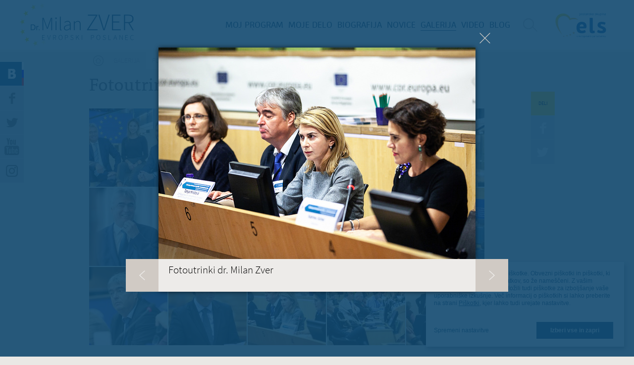

--- FILE ---
content_type: text/html; charset=utf-8
request_url: https://www.milanzver.eu/galerija/fotoutrinki-dr-milan-zver?fid=3804&qt-footer_contacts=3
body_size: 10122
content:
<!doctype html>
<!-- paulirish.com/2008/conditional-stylesheets-vs-css-hacks-answer-neither/ -->
<!--[if lt IE 7]> <html class="no-js lt-ie9 lt-ie8 lt-ie7" lang="sl" xml:lang="sl" dir="ltr" 
  xmlns:og="http://ogp.me/ns#"
  xmlns:content="http://purl.org/rss/1.0/modules/content/"
  xmlns:dc="http://purl.org/dc/terms/"
  xmlns:foaf="http://xmlns.com/foaf/0.1/"
  xmlns:rdfs="http://www.w3.org/2000/01/rdf-schema#"
  xmlns:sioc="http://rdfs.org/sioc/ns#"
  xmlns:sioct="http://rdfs.org/sioc/types#"
  xmlns:skos="http://www.w3.org/2004/02/skos/core#"
  xmlns:xsd="http://www.w3.org/2001/XMLSchema#"> <![endif]-->
<!--[if IE 7]>    <html class="no-js lt-ie9 lt-ie8" lang="sl" xml:lang="sl" dir="ltr" 
  xmlns:og="http://ogp.me/ns#"
  xmlns:content="http://purl.org/rss/1.0/modules/content/"
  xmlns:dc="http://purl.org/dc/terms/"
  xmlns:foaf="http://xmlns.com/foaf/0.1/"
  xmlns:rdfs="http://www.w3.org/2000/01/rdf-schema#"
  xmlns:sioc="http://rdfs.org/sioc/ns#"
  xmlns:sioct="http://rdfs.org/sioc/types#"
  xmlns:skos="http://www.w3.org/2004/02/skos/core#"
  xmlns:xsd="http://www.w3.org/2001/XMLSchema#"> <![endif]-->
<!--[if IE 8]>    <html class="no-js lt-ie9" lang="sl" xml:lang="sl" dir="ltr" 
  xmlns:og="http://ogp.me/ns#"
  xmlns:content="http://purl.org/rss/1.0/modules/content/"
  xmlns:dc="http://purl.org/dc/terms/"
  xmlns:foaf="http://xmlns.com/foaf/0.1/"
  xmlns:rdfs="http://www.w3.org/2000/01/rdf-schema#"
  xmlns:sioc="http://rdfs.org/sioc/ns#"
  xmlns:sioct="http://rdfs.org/sioc/types#"
  xmlns:skos="http://www.w3.org/2004/02/skos/core#"
  xmlns:xsd="http://www.w3.org/2001/XMLSchema#"> <![endif]-->
<!--[if gt IE 8]><!--> <html class="no-js" xml:lang="sl" lang="sl" dir="ltr" 
  xmlns:og="http://ogp.me/ns#"
  xmlns:content="http://purl.org/rss/1.0/modules/content/"
  xmlns:dc="http://purl.org/dc/terms/"
  xmlns:foaf="http://xmlns.com/foaf/0.1/"
  xmlns:rdfs="http://www.w3.org/2000/01/rdf-schema#"
  xmlns:sioc="http://rdfs.org/sioc/ns#"
  xmlns:sioct="http://rdfs.org/sioc/types#"
  xmlns:skos="http://www.w3.org/2004/02/skos/core#"
  xmlns:xsd="http://www.w3.org/2001/XMLSchema#"> <!--<![endif]-->
  <head>
    <meta http-equiv="Content-Type" content="text/html; charset=utf-8" />
<script src="https://www.google.com/recaptcha/api.js?hl=sl" async="async" defer="defer"></script>
<link rel="shortcut icon" href="https://www.milanzver.eu/sites/www.milanzver.eu/files/favicon.png" type="image/png" />
<meta content="IE=edge,chrome=1" http-equiv="X-UA-Compatible" />
<meta content="width=device-width, initial-scale=1.0, maximum-scale=1.0, user-scalable=no" name="viewport" />
<meta name="generator" content="Drupal 7 (http://drupal.org)" />
<link rel="canonical" href="https://www.milanzver.eu/galerija/fotoutrinki-dr-milan-zver" />
<link rel="shortlink" href="https://www.milanzver.eu/node/2064" />
<meta property="og:site_name" content="Milan Zver" />
<meta property="og:type" content="article" />
<meta property="og:title" content="Fotoutrinki dr. Milan Zver" />
<meta property="og:url" content="https://www.milanzver.eu/galerija/fotoutrinki-dr-milan-zver" />
<meta property="og:image" content="https://www.milanzver.eu/sites/www.milanzver.eu/files/galerija/18-10-24_zver-7.jpg" />
<meta property="og:image" content="https://www.milanzver.eu/sites/www.milanzver.eu/files/galerija/18-10-24_zver_tomc_sulin-1.jpg" />
<meta property="og:image" content="https://www.milanzver.eu/sites/www.milanzver.eu/files/galerija/demokracija_mz5.jpg" />
<meta property="og:image" content="https://www.milanzver.eu/sites/www.milanzver.eu/files/galerija/demokracija_mz.jpg" />
<meta property="og:image" content="https://www.milanzver.eu/sites/www.milanzver.eu/files/galerija/milanzver_novo1.jpg" />
<meta property="og:image" content="https://www.milanzver.eu/sites/www.milanzver.eu/files/galerija/milanzver_demokracija.jpg" />
<meta property="og:image" content="https://www.milanzver.eu/sites/www.milanzver.eu/files/galerija/mz_demokracija_veronikasavnik_ok.jpg" />
<meta property="og:image" content="https://www.milanzver.eu/sites/www.milanzver.eu/files/galerija/mz_demokracija_veronikaslavnik.jpg" />
<meta property="og:image" content="https://www.milanzver.eu/sites/www.milanzver.eu/files/galerija/zver_demokracija_051017_2_0.jpg" />
<meta property="og:image" content="https://www.milanzver.eu/sites/www.milanzver.eu/files/galerija/17-06-13_cdp_erasmus_anniversary-4.jpg" />
<meta property="og:image" content="https://www.milanzver.eu/sites/www.milanzver.eu/files/galerija/2016-09-2820santiago20fisas20erasmus20_64_0.jpg" />
<meta property="og:image" content="https://www.milanzver.eu/sites/www.milanzver.eu/files/galerija/milan_zver_erasmusplus.jpg" />
<meta property="og:image" content="https://www.milanzver.eu/sites/www.milanzver.eu/files/galerija/milanzver_cor.jpg" />
<meta property="og:image" content="https://www.milanzver.eu/sites/www.milanzver.eu/files/galerija/milanzver_cor1.jpg" />
<meta property="og:image" content="https://www.milanzver.eu/sites/www.milanzver.eu/files/galerija/mz_skupinastrasbourg1.jpg" />
    <title>Fotoutrinki dr. Milan Zver | Milan Zver</title>
    <link type="text/css" rel="stylesheet" href="https://www.milanzver.eu/sites/www.milanzver.eu/files/css/css_kShW4RPmRstZ3SpIC-ZvVGNFVAi0WEMuCnI0ZkYIaFw.css" media="all" />
<link type="text/css" rel="stylesheet" href="https://www.milanzver.eu/sites/www.milanzver.eu/files/css/css__APzEdlljqKkiqmDaDdpOoKDC2QyqrFw4GKU69GY6w4.css" media="all" />
<link type="text/css" rel="stylesheet" href="https://www.milanzver.eu/sites/www.milanzver.eu/files/css/css_KSUf3tqsMf3vY05x-U2KphELrf4xMzwPIvYtT63jUIU.css" media="all" />
<link type="text/css" rel="stylesheet" href="https://www.milanzver.eu/sites/www.milanzver.eu/files/css/css_4vV7cQNKchVRQzxWAhnQODUspqM-BLyL3FY9kVnDkd4.css" media="all" />
    <script type="text/javascript" src="https://www.milanzver.eu/sites/all/libraries/modernizr/modernizr-custom.js?sohxtp"></script>
<script type="text/javascript" src="https://www.milanzver.eu/sites/www.milanzver.eu/files/js/js_dxGIfXEaZtiV2AZIXHjVIzl1b6T902aR9PsqVhYwkJg.js"></script>
<script type="text/javascript" src="https://www.milanzver.eu/sites/www.milanzver.eu/files/js/js_83KVtdNTwZMUjLhG2taoG8mCF5awAfWKbJHuY5ShrLU.js"></script>
<script type="text/javascript" src="https://www.milanzver.eu/sites/www.milanzver.eu/files/js/js_d9VluY_730-3vZH2zEu1LYNxjqPdNMxpLwnpxDPn4j4.js"></script>
<script type="text/javascript" src="https://use.typekit.com/hzz2faw.js"></script>
<script type="text/javascript" src="https://use.typekit.com/ojc8oth.js"></script>
<script type="text/javascript">
<!--//--><![CDATA[//><!--
try{Typekit.load();}catch(e){}
//--><!]]>
</script>
<script type="text/javascript" src="https://www.milanzver.eu/sites/www.milanzver.eu/files/js/js_gbGu956tC4rgYMitPD0ju2RWNC0GU7PIdN7Dzo4mj7E.js"></script>
<script type="text/javascript">
<!--//--><![CDATA[//><!--
jQuery.extend(Drupal.settings, {"basePath":"\/","pathPrefix":"","setHasJsCookie":0,"ajaxPageState":{"theme":"zver","theme_token":"zHHTVv-apBZ6WJmJJfOUJjg33QM54QVe5lNzPye_0dY","jquery_version":"1.7","js":{"sites\/www.milanzver.eu\/modules\/contrib\/clientside_validation\/clientside_validation.ie8.js":1,"sites\/www.milanzver.eu\/modules\/contrib\/clientside_validation\/clientside_validation_html5\/clientside_validation_html5.js":1,"sites\/www.milanzver.eu\/modules\/contrib\/clientside_validation\/clientside_validation.js":1,"sites\/all\/libraries\/modernizr\/modernizr-custom.js":1,"sites\/all\/modules\/contrib\/jquery_update\/replace\/jquery\/1.7\/jquery.min.js":1,"misc\/jquery-extend-3.4.0.js":1,"misc\/jquery-html-prefilter-3.5.0-backport.js":1,"misc\/jquery.once.js":1,"misc\/drupal.js":1,"sites\/www.milanzver.eu\/modules\/contrib\/beautytips\/js\/jquery.bt.min.js":1,"sites\/www.milanzver.eu\/modules\/contrib\/beautytips\/js\/beautytips.min.js":1,"sites\/all\/modules\/contrib\/jquery_update\/replace\/ui\/external\/jquery.cookie.js":1,"sites\/www.milanzver.eu\/modules\/contrib\/clientside_validation\/jquery.form.js":1,"misc\/form-single-submit.js":1,"misc\/ajax.js":1,"sites\/all\/modules\/contrib\/jquery_update\/js\/jquery_update.js":1,"misc\/progress.js":1,"public:\/\/languages\/sl_tYcNT5keRvV90AkT8Wu9ShmxzGF0_j8JsOREClPBZ70.js":1,"sites\/all\/modules\/contrib\/fancybox\/fancybox.js":1,"sites\/all\/libraries\/fancybox\/source\/jquery.fancybox.pack.js":1,"sites\/all\/modules\/contrib\/views\/js\/base.js":1,"sites\/all\/modules\/contrib\/views\/js\/ajax_view.js":1,"sites\/all\/modules\/contrib\/captcha\/captcha.js":1,"sites\/www.milanzver.eu\/modules\/contrib\/clientside_validation\/jquery-validate\/jquery.validate.min.js":1,"sites\/www.milanzver.eu\/modules\/contrib\/beautytips\/other_libs\/jquery.hoverIntent.minified.js":1,"misc\/textarea.js":1,"sites\/all\/modules\/contrib\/webform\/js\/webform.js":1,"sites\/www.milanzver.eu\/modules\/contrib\/quicktabs\/js\/quicktabs.js":1,"https:\/\/use.typekit.com\/hzz2faw.js":1,"https:\/\/use.typekit.com\/ojc8oth.js":1,"0":1,"sites\/www.milanzver.eu\/themes\/zver\/js\/vendor\/jquery.placeholder.min.js":1,"sites\/www.milanzver.eu\/themes\/zver\/js\/vendor\/jquery.mCustomScrollbar.concat.min.js":1,"sites\/www.milanzver.eu\/themes\/zver\/js\/vendor\/jquery.tooltipster.min.js":1,"sites\/www.milanzver.eu\/themes\/zver\/js\/script.js":1,"sites\/www.milanzver.eu\/themes\/zver\/js\/plugins.js":1},"css":{"modules\/system\/system.base.css":1,"modules\/system\/system.messages.css":1,"modules\/system\/system.theme.css":1,"sites\/all\/modules\/contrib\/calendar\/css\/calendar_multiday.css":1,"sites\/www.milanzver.eu\/modules\/contrib\/calendar_tooltips\/calendar_tooltips.css":1,"modules\/field\/theme\/field.css":1,"modules\/node\/node.css":1,"modules\/search\/search.css":1,"modules\/user\/user.css":1,"sites\/all\/modules\/contrib\/views\/css\/views.css":1,"sites\/www.milanzver.eu\/themes\/zver\/css\/tabs.css":1,"sites\/all\/modules\/contrib\/ctools\/css\/ctools.css":1,"sites\/all\/libraries\/fancybox\/source\/jquery.fancybox.css":1,"sites\/all\/modules\/contrib\/date\/date_views\/css\/date_views.css":1,"public:\/\/honeypot\/honeypot.css":1,"sites\/all\/modules\/contrib\/webform\/css\/webform.css":1,"public:\/\/spamicide\/feed_me.css":1,"sites\/www.milanzver.eu\/modules\/contrib\/quicktabs\/css\/quicktabs.css":1,"sites\/www.milanzver.eu\/themes\/zver\/css\/animate.css":1,"sites\/www.milanzver.eu\/themes\/zver\/css\/tooltipster.css":1,"sites\/www.milanzver.eu\/themes\/zver\/css\/style.css":1,"sites\/www.milanzver.eu\/themes\/zver\/css\/cookies.css":1,"sites\/www.milanzver.eu\/themes\/zver\/sass\/main.scss":1}},"beautytipStyles":{"default":{"fill":"#11496F","strokeWidth":0,"width":"300px","padding":"20px","spikeGirth":10,"spikeLength":5,"shadow":""},"plain":[],"netflix":{"positions":["right","left"],"fill":"#FFF","padding":5,"shadow":true,"shadowBlur":12,"strokeStyle":"#B9090B","spikeLength":50,"spikeGirth":60,"cornerRadius":10,"centerPointY":0.1,"overlap":-8,"cssStyles":{"fontSize":"12px","fontFamily":"arial,helvetica,sans-serif"}},"facebook":{"fill":"#F7F7F7","padding":8,"strokeStyle":"#B7B7B7","cornerRadius":0,"cssStyles":{"fontFamily":"\u0022lucida grande\u0022,tahoma,verdana,arial,sans-serif","fontSize":"11px"}},"transparent":{"fill":"rgba(0, 0, 0, .8)","padding":20,"strokeStyle":"#CC0","strokeWidth":3,"spikeLength":40,"spikeGirth":40,"cornerRadius":40,"cssStyles":{"color":"#FFF","fontWeight":"bold"}},"big-green":{"fill":"#00FF4E","padding":20,"strokeWidth":0,"spikeLength":40,"spikeGirth":40,"cornerRadius":15,"cssStyles":{"fontFamily":"\u0022lucida grande\u0022,tahoma,verdana,arial,sans-serif","fontSize":"14px"}},"google-maps":{"positions":["top","bottom"],"fill":"#FFF","padding":15,"strokeStyle":"#ABABAB","strokeWidth":1,"spikeLength":65,"spikeGirth":40,"cornerRadius":25,"centerPointX":0.9,"cssStyles":[]},"hulu":{"fill":"#F4F4F4","strokeStyle":"#666666","spikeLength":20,"spikeGirth":10,"width":350,"overlap":0,"centerPointY":1,"cornerRadius":0,"cssStyles":{"fontFamily":"\u0022Lucida Grande\u0022,Helvetica,Arial,Verdana,sans-serif","fontSize":"12px","padding":"10px 14px"},"shadow":true,"shadowColor":"rgba(0,0,0,.5)","shadowBlur":8,"shadowOffsetX":4,"shadowOffsetY":4}},"beautytips":{".beautytips":{"cssSelect":".beautytips","style":"plain"},"calendar-tooltips":{"cssSelect":".calendar-calendar .mini-day-on a, .calendar-calendar .day a, .calendar-calendar .mini-day-on span, .calendar-calendar .day span","contentSelector":"$(this).next().html()","hoverIntentOpts":{"timeout":"2000","interval":0},"style":"plain","list":["contentSelector","hoverIntentOpts"]}},"fancybox":{"options":{"padding":0,"margin":40,"scrolling":"no","wrapCSS":"fancybox-zver","nextClick":1,"mouseWheel":0,"nextEffect":"fade","prevEffect":"fade"},"selectors":[".fancybox"]},"views":{"ajax_path":"\/views\/ajax","ajaxViews":{"views_dom_id:a7ce56ebecce69d8f079446e193b6464":{"view_name":"dogodki","view_display_id":"calendar_block","view_args":"2025-12","view_path":"node\/2064","view_base_path":"calendar-node-field-datum-in-ura\/month","view_dom_id":"a7ce56ebecce69d8f079446e193b6464","pager_element":0}}},"urlIsAjaxTrusted":{"\/views\/ajax":true,"\/galerija\/fotoutrinki-dr-milan-zver?fid=3804\u0026qt-footer_contacts=3":true,"\/poslji-milanu-nekaj-lepega?fid=3804\u0026qt-footer_contacts=3":true,"\/quicktabs\/ajax\/footer_contacts\/0\/block\/bean_delta_contact\/1":true,"\/quicktabs\/ajax\/footer_contacts\/1\/block\/bean_delta_contact-brussels\/1":true,"\/quicktabs\/ajax\/footer_contacts\/2\/block\/bean_delta_contact-strasbourg\/1":true,"\/quicktabs\/ajax\/footer_contacts\/3\/block\/bean_delta_contact-slovenia\/1":true},"better_exposed_filters":{"views":{"dogodki":{"displays":{"calendar_block":{"filters":[]}}},"blog":{"displays":{"blog_post":{"filters":[]}}}}},"ajax":{"quicktabs-tab-footer_contacts-0":{"progress":{"message":"","type":"throbber"},"event":"click","url":"\/quicktabs\/ajax\/footer_contacts\/0\/block\/bean_delta_contact\/1"},"quicktabs-tab-footer_contacts-1":{"progress":{"message":"","type":"throbber"},"event":"click","url":"\/quicktabs\/ajax\/footer_contacts\/1\/block\/bean_delta_contact-brussels\/1"},"quicktabs-tab-footer_contacts-2":{"progress":{"message":"","type":"throbber"},"event":"click","url":"\/quicktabs\/ajax\/footer_contacts\/2\/block\/bean_delta_contact-strasbourg\/1"},"quicktabs-tab-footer_contacts-3":{"progress":{"message":"","type":"throbber"},"event":"click","url":"\/quicktabs\/ajax\/footer_contacts\/3\/block\/bean_delta_contact-slovenia\/1"}},"quicktabs":{"qt_footer_contacts":{"name":"footer_contacts","tabs":[{"bid":"bean_delta_contact","hide_title":1},{"bid":"bean_delta_contact-brussels","hide_title":1},{"bid":"bean_delta_contact-strasbourg","hide_title":1},{"bid":"bean_delta_contact-slovenia","hide_title":1}],"better_exposed_filters":{"views":{"blog":{"displays":{"blog_post":{"filters":[]}}}}}}},"clientsideValidation":{"forms":{"search-block-form":{"errorPlacement":1,"general":{"errorClass":"error","wrapper":"li","validateTabs":"","scrollTo":1,"scrollSpeed":1000,"disableHtml5Validation":1,"validateOnBlur":1,"validateOnBlurAlways":0,"validateOnKeyUp":1,"validateBeforeAjax":0,"validateOnSubmit":1,"showMessages":0,"errorElement":"label"},"rules":{"search_block_form":{"maxlength":128,"messages":{"maxlength":"I\u0161\u010di field has to have maximum 128 values."}}}},"webform-client-form-98":{"errorPlacement":1,"general":{"errorClass":"error","wrapper":"li","validateTabs":"","scrollTo":1,"scrollSpeed":1000,"disableHtml5Validation":1,"validateOnBlur":1,"validateOnBlurAlways":0,"validateOnKeyUp":1,"validateBeforeAjax":0,"validateOnSubmit":1,"showMessages":0,"errorElement":"label"},"rules":{"submitted[vase_sprocilo]":{"required":true,"messages":{"required":"Polje Va\u0161e spro\u010dilo je obvezno."}},"submitted[vasa_e_posta]":{"required":true,"messages":{"required":"Polje Va\u0161a e-po\u0161ta je obvezno.","email":"Vne\u0161en elektronski naslov ni veljaven."},"email":true},"captcha_response":{"captcha":{"captcha_validate":"recaptcha_captcha_validation","token":"fWOAdJoQSMDSNxIX266wsz3zDmCHFr68LSHzD4WkfiQ","captcha_token":"1af6b102d17c09ffb8d2577f0c329349"},"messages":{"captcha":"Wrong answer for captcha"}},"url":{"maxlength":128,"messages":{"maxlength":"Leave this field blank field has a max length of 128 characters."}},"feed_me":{"maxlength":128,"messages":{"maxlength":"feed me field has a max length of 128 characters."}}}}},"general":{"usexregxp":0,"months":{"januar":1,"Jan":1,"februar":2,"Feb":2,"marec":3,"Mar":3,"april":4,"Apr":4,"Maj":5,"Junij":6,"Jun":6,"julij":7,"Jul":7,"avgust":8,"Aug":8,"september":9,"Sep":9,"oktober":10,"Okt":10,"november":11,"Nov":11,"december":12,"Dec":12}},"groups":{"search-block-form":{},"webform-client-form-98":{}}}});
//--><!]]>
</script>

    <!-- Google Analytics -->
    <script data-type="application/javascript" type="text/plain" data-name="google-analytics">
        (function(i,s,o,g,r,a,m){i['GoogleAnalyticsObject']=r;i[r]=i[r]||function(){
        (i[r].q=i[r].q||[]).push(arguments)},i[r].l=1*new Date();a=s.createElement(o),
        m=s.getElementsByTagName(o)[0];a.async=1;a.src=g;m.parentNode.insertBefore(a,m)
        })(window,document,'script','https://www.google-analytics.com/analytics.js','ga');

        ga('create', 'UA-37470250-23', 'auto');
        ga('send', 'pageview');
      </script>
    <!-- End Google Analytics -->
  </head>
  <body class="html not-front not-logged-in no-sidebars page-node page-node- page-node-2064 node-type-galerija i18n-sl" >
    <!--[if lt IE 7]>
      <p class="chromeframe">You are using an <strong>outdated</strong> browser. Please <a href="http://browsehappy.com/">upgrade your browser</a> or <a href="http://www.google.com/chromeframe/?redirect=true">activate Google Chrome Frame</a> to improve your experience.</p>
    <![endif]-->
        <div id="fb-root"></div>
<script src="//connect.facebook.net/sl_SI/all.js"></script>
<script>
  FB.init({
    appId  : '674841705901045',
    status : true, // check login status
    cookie : true, // enable cookies to allow the server to access the session
    xfbml  : true,  // parse XFBML
    version  : 'v3.3'
  });
</script>

<div id="page" class="page page">

  <header id="header" class="header">
	<div class="header-wrapper">
		<a href="/" title="Milan Zver" rel="home" id="logo" class="logo"></a>
	  <div class="mobile-menu"></div>
	  <nav id="navigation" class="navigation">
	      <div class="region region-header">
    <div id="block-menu_block-2" class="block block-menu-block block-odd clearfix">
  <div class="block-inner">
                <div class="content" >
      <div class="menu-block-wrapper menu-block-2 menu-name-main-menu parent-mlid-0 menu-level-1">
  <ul class="menu"><li class="first leaf menu-mlid-753 moj-program mid-753"><a href="/moj-program">Moj program</a></li>
<li class="leaf menu-mlid-752 moje-delo mid-752"><a href="/kaj-sem-naredil" title="">Moje delo</a></li>
<li class="leaf menu-mlid-457 biografija mid-457"><a href="/biografija">Biografija</a></li>
<li class="leaf menu-mlid-458 novice mid-458"><a href="/novice">Novice</a></li>
<li class="leaf active-trail menu-mlid-563 galerija mid-563"><a href="/galerija" class="active-trail active">Galerija</a></li>
<li class="leaf menu-mlid-611 video mid-611"><a href="/video" title="Video">Video</a></li>
<li class="last leaf menu-mlid-564 blog mid-564"><a href="/blog">Blog</a></li>
</ul></div>
    </div>
  </div>
</div><div id="block-search-form" class="block block-search block-even clearfix">
  <div class="block-inner">
                <div class="content" >
      <form action="/galerija/fotoutrinki-dr-milan-zver?fid=3804&amp;qt-footer_contacts=3" method="post" id="search-block-form" accept-charset="UTF-8"><div><div class="container-inline">
      <h2 class="element-invisible">Iskalnik</h2>
    <div class="form-item form-type-textfield form-item-search-block-form">
  <label class="element-invisible" for="edit-search-block-form--2">Išči </label>
 <input title="Vpišite izraze, ki jih želite poiskati." placeholder="Poiščite na strani" type="text" id="edit-search-block-form--2" name="search_block_form" value="" size="15" maxlength="128" class="form-text" />
</div>
<div class="form-actions form-wrapper" id="edit-actions"><input type="submit" id="edit-submit" name="op" value="Poiščite" class="form-submit" /></div><input type="hidden" name="form_build_id" value="form-RaNnAsKffPr-z15l9iqpRRj8zi348y1dk7rWcMfFSew" />
<input type="hidden" name="form_id" value="search_block_form" />
</div>
</div></form>    </div>
  </div>
</div>  </div>
	  </nav>
	  <div id="elsLogo">
	      <div class="elsLogo--wrapper">
	          <img src="/sites/www.milanzver.eu/themes/zver/images/logo_els_2.svg">
	      </div>
	  </div>
	</div>
	<div class="clear"></div>
</header>
  <div id="main" class="main clearfix" role="main">

    <div class="sidebar">
      <div class="sidebar-button sidebar-blog"><a href="/blog">
        <span class="flag">
          <span class="white"></span>
          <span class="blue"></span>
          <span class="red"></span>
        </span>
      </a></div>
      <div class="sidebar-button sidebar-facebook"><a href="https://www.facebook.com/pages/Milan-Zver/104029882965655" target="_blank" data-social-plugin="facebook"></a></div>
      <div class="sidebar-button sidebar-twitter"><a href="https://twitter.com/MilanZver" target="_blank" data-social-plugin="twitter"></a></div>
      <div class="sidebar-youtube"><a href="http://www.youtube.com/channel/UCmPosTM3HcqDUP5HECze-5A" target="_blank"></a></div>
      <div class="sidebar-instagram"><a href="https://www.instagram.com/milan.zver/" target="_blank"></a></div>

      <div class="social-plugin social-plugin-facebook">
        <div class="popup-close"></div>
        <div class="fb-like-box" data-href="https://www.facebook.com/milan.zver" data-height="270" data-width="270" data-colorscheme="light" data-show-faces="false" data-header="false" data-stream="true" data-show-border="false"></div>
      </div>
      <div class="social-plugin social-plugin-twitter">
        <div class="popup-close"></div>
        <a class="twitter-timeline" data-dnt="true" href="https://twitter.com/MilanZver" data-widget-id="440481384696537088" data-link-color="#11496f" height="270" lang="SL">Tweets by @MilanZver</a>
        <script>!function(d,s,id){var js,fjs=d.getElementsByTagName(s)[0],p=/^http:/.test(d.location)?'http':'https';if(!d.getElementById(id)){js=d.createElement(s);js.id=id;js.src=p+"://platform.twitter.com/widgets.js";fjs.parentNode.insertBefore(js,fjs);}}(document,"script","twitter-wjs");</script>
      </div>
      <div class="social-plugin social-plugin-youtube">
        <div class="popup-close"></div>
      </div>
    </div>

          <header id="content-header" class="content-header">
        <h2 class="element-invisible">Nahajate se tukaj</h2><div class="breadcrumb"><a href="/" class="breadcrumb-home"><img typeof="foaf:Image" src="https://www.milanzver.eu/sites/www.milanzver.eu/themes/zver/images/breadcrumb-home.png" width="36" height="36" alt="Domov" title="Domov" /></a><a href="/galerija">Galerija</a><span class="breadcrumb-title">Fotoutrinki dr. Milan Zver</span></div>        <div class="clear"></div>
                  <div class="tabs"></div>
                                          <h1 class="title">Fotoutrinki dr. Milan Zver</h1>
                                  <div class="social-share">
            <div class="social-title">Deli</div>
            <div class="social-button social-facebook" data-share-title="Fotoutrinki dr. Milan Zver" data-share-link="/galerija/fotoutrinki-dr-milan-zver" data-social-type="facebook"></div>
            <div class="social-button social-twitter" data-share-title="Fotoutrinki dr. Milan Zver" data-share-link="/galerija/fotoutrinki-dr-milan-zver" data-social-type="twitter"></div>
          </div>
              </header>
              <section id="content-area" class="content-area">
          <div class="region region-content">
    <div id="block-system-main" class="block block-system block-odd clearfix">
  <div class="block-inner">
                <div class="content" >
      
<article id="node-2064" class="node node-galerija node-odd">
  <div class="field field-name-field-slike field-type-image field-label-hidden"><div class="field-items"><div class="field-item even"><a href="https://www.milanzver.eu/sites/www.milanzver.eu/files/galerija/18-10-24_zver-7.jpg" title="Fotoutrinki dr. Milan Zver" class="fancybox" data-fancybox-group="gallery-post-2064"><img typeof="foaf:Image" src="https://www.milanzver.eu/sites/www.milanzver.eu/files/styles/gallery_page/public/galerija/18-10-24_zver-7.jpg?itok=NOm1ehlg" data-fid="3791" width="158" height="158" alt="" title="" /></a></div><div class="field-item odd"><a href="https://www.milanzver.eu/sites/www.milanzver.eu/files/galerija/18-10-24_zver_tomc_sulin-1.jpg" title="Fotoutrinki dr. Milan Zver" class="fancybox" data-fancybox-group="gallery-post-2064"><img typeof="foaf:Image" src="https://www.milanzver.eu/sites/www.milanzver.eu/files/styles/gallery_page/public/galerija/18-10-24_zver_tomc_sulin-1.jpg?itok=2sKd1DwY" data-fid="3792" width="158" height="158" alt="" title="" /></a></div><div class="field-item even"><a href="https://www.milanzver.eu/sites/www.milanzver.eu/files/galerija/demokracija_mz5.jpg" title="Fotoutrinki dr. Milan Zver" class="fancybox" data-fancybox-group="gallery-post-2064"><img typeof="foaf:Image" src="https://www.milanzver.eu/sites/www.milanzver.eu/files/styles/gallery_page/public/galerija/demokracija_mz5.jpg?itok=MnSnHqU3" data-fid="3793" width="158" height="158" alt="" title="" /></a></div><div class="field-item odd"><a href="https://www.milanzver.eu/sites/www.milanzver.eu/files/galerija/demokracija_mz.jpg" title="Fotoutrinki dr. Milan Zver" class="fancybox" data-fancybox-group="gallery-post-2064"><img typeof="foaf:Image" src="https://www.milanzver.eu/sites/www.milanzver.eu/files/styles/gallery_page/public/galerija/demokracija_mz.jpg?itok=FAeH1bHT" data-fid="3795" width="158" height="158" alt="" title="" /></a></div><div class="field-item even"><a href="https://www.milanzver.eu/sites/www.milanzver.eu/files/galerija/milanzver_novo1.jpg" title="Fotoutrinki dr. Milan Zver" class="fancybox" data-fancybox-group="gallery-post-2064"><img typeof="foaf:Image" src="https://www.milanzver.eu/sites/www.milanzver.eu/files/styles/gallery_page/public/galerija/milanzver_novo1.jpg?itok=Mbf7Ew9B" data-fid="3796" width="158" height="158" alt="" title="" /></a></div><div class="field-item odd"><a href="https://www.milanzver.eu/sites/www.milanzver.eu/files/galerija/milanzver_demokracija.jpg" title="Fotoutrinki dr. Milan Zver" class="fancybox" data-fancybox-group="gallery-post-2064"><img typeof="foaf:Image" src="https://www.milanzver.eu/sites/www.milanzver.eu/files/styles/gallery_page/public/galerija/milanzver_demokracija.jpg?itok=-JXeapgT" data-fid="3797" width="158" height="158" alt="" title="" /></a></div><div class="field-item even"><a href="https://www.milanzver.eu/sites/www.milanzver.eu/files/galerija/mz_demokracija_veronikasavnik_ok.jpg" title="Fotoutrinki dr. Milan Zver" class="fancybox" data-fancybox-group="gallery-post-2064"><img typeof="foaf:Image" src="https://www.milanzver.eu/sites/www.milanzver.eu/files/styles/gallery_page/public/galerija/mz_demokracija_veronikasavnik_ok.jpg?itok=Y0mUcnIR" data-fid="3798" width="158" height="158" alt="" title="" /></a></div><div class="field-item odd"><a href="https://www.milanzver.eu/sites/www.milanzver.eu/files/galerija/mz_demokracija_veronikaslavnik.jpg" title="Fotoutrinki dr. Milan Zver" class="fancybox" data-fancybox-group="gallery-post-2064"><img typeof="foaf:Image" src="https://www.milanzver.eu/sites/www.milanzver.eu/files/styles/gallery_page/public/galerija/mz_demokracija_veronikaslavnik.jpg?itok=8JqoFQdB" data-fid="3799" width="158" height="158" alt="" title="" /></a></div><div class="field-item even"><a href="https://www.milanzver.eu/sites/www.milanzver.eu/files/galerija/zver_demokracija_051017_2_0.jpg" title="Fotoutrinki dr. Milan Zver" class="fancybox" data-fancybox-group="gallery-post-2064"><img typeof="foaf:Image" src="https://www.milanzver.eu/sites/www.milanzver.eu/files/styles/gallery_page/public/galerija/zver_demokracija_051017_2_0.jpg?itok=pPtoDCyJ" data-fid="3800" width="158" height="158" alt="" title="" /></a></div><div class="field-item odd"><a href="https://www.milanzver.eu/sites/www.milanzver.eu/files/galerija/17-06-13_cdp_erasmus_anniversary-4.jpg" title="Fotoutrinki dr. Milan Zver" class="fancybox" data-fancybox-group="gallery-post-2064"><img typeof="foaf:Image" src="https://www.milanzver.eu/sites/www.milanzver.eu/files/styles/gallery_page/public/galerija/17-06-13_cdp_erasmus_anniversary-4.jpg?itok=wdOgogP7" data-fid="3801" width="158" height="158" alt="" title="" /></a></div><div class="field-item even"><a href="https://www.milanzver.eu/sites/www.milanzver.eu/files/galerija/2016-09-2820santiago20fisas20erasmus20_64_0.jpg" title="Fotoutrinki dr. Milan Zver" class="fancybox" data-fancybox-group="gallery-post-2064"><img typeof="foaf:Image" src="https://www.milanzver.eu/sites/www.milanzver.eu/files/styles/gallery_page/public/galerija/2016-09-2820santiago20fisas20erasmus20_64_0.jpg?itok=94lLI7ko" data-fid="3802" width="158" height="158" alt="" title="" /></a></div><div class="field-item odd"><a href="https://www.milanzver.eu/sites/www.milanzver.eu/files/galerija/milan_zver_erasmusplus.jpg" title="Fotoutrinki dr. Milan Zver" class="fancybox" data-fancybox-group="gallery-post-2064"><img typeof="foaf:Image" src="https://www.milanzver.eu/sites/www.milanzver.eu/files/styles/gallery_page/public/galerija/milan_zver_erasmusplus.jpg?itok=kIUtwuqu" data-fid="3803" width="158" height="158" alt="" title="" /></a></div><div class="field-item even"><a href="https://www.milanzver.eu/sites/www.milanzver.eu/files/galerija/milanzver_cor.jpg" title="Fotoutrinki dr. Milan Zver" class="fancybox" data-fancybox-group="gallery-post-2064"><img typeof="foaf:Image" src="https://www.milanzver.eu/sites/www.milanzver.eu/files/styles/gallery_page/public/galerija/milanzver_cor.jpg?itok=LhfSRBEv" data-fid="3804" width="158" height="158" alt="" title="" /></a></div><div class="field-item odd"><a href="https://www.milanzver.eu/sites/www.milanzver.eu/files/galerija/milanzver_cor1.jpg" title="Fotoutrinki dr. Milan Zver" class="fancybox" data-fancybox-group="gallery-post-2064"><img typeof="foaf:Image" src="https://www.milanzver.eu/sites/www.milanzver.eu/files/styles/gallery_page/public/galerija/milanzver_cor1.jpg?itok=F4k2LIWi" data-fid="3805" width="158" height="158" alt="" title="" /></a></div><div class="field-item even"><a href="https://www.milanzver.eu/sites/www.milanzver.eu/files/galerija/mz_skupinastrasbourg1.jpg" title="Fotoutrinki dr. Milan Zver" class="fancybox" data-fancybox-group="gallery-post-2064"><img typeof="foaf:Image" src="https://www.milanzver.eu/sites/www.milanzver.eu/files/styles/gallery_page/public/galerija/mz_skupinastrasbourg1.jpg?itok=ft5XytUl" data-fid="3806" width="158" height="158" alt="" title="" /></a></div></div></div></article>

    </div>
  </div>
</div><div id="block-prev_next-0" class="block block-prev-next block-even clearfix">
  <div class="block-inner">
                <div class="content" >
      <ul class="prev-next-links"><li class="prev-next-link-prev"><a href="/galerija/praznovanje-30-letnice-programa-erasmus">« Prejšnja vsebina</a></li></ul>    </div>
  </div>
</div>  </div>
      </section>
      </div>

  <footer id="footer" class="footer">
	<div class="footer-top">
			</div>
	<div class="footer-middle">
		  <div class="region region-footer-middle">
    <section id="block-views-dogodki-calendar_block" class="block block-views block-odd clearfix">
  <div class="block-inner">
              <h2 class="block-title">Koledar dogodkov</h2>
            <div class="content" >
      <div class="view view-dogodki view-id-dogodki view-display-id-calendar_block view-dom-id-a7ce56ebecce69d8f079446e193b6464">
            <div class="view-header">
      <div class="date-nav-wrapper clearfix">
  <div class="date-nav item-list">
    <div class="date-heading">
      <h3>December</h3>
    </div>
    <ul class="pager">
          <li class="date-prev">
        <a href="https://www.milanzver.eu/galerija/fotoutrinki-dr-milan-zver?fid=3804&amp;qt-footer_contacts=3&amp;mini=2025-11" title="Navigate to previous month" rel="nofollow">&laquo;</a>      </li>
              <li class="date-next">
        <a href="https://www.milanzver.eu/galerija/fotoutrinki-dr-milan-zver?fid=3804&amp;qt-footer_contacts=3&amp;mini=2026-01" title="Navigate to next month" rel="nofollow">&raquo;</a>      </li>
        </ul>
  </div>
</div>
    </div>
  
  
  
      <div class="view-content">
      <div class="calendar-calendar"><div class="month-view">
 
<table class="mini">
  <thead>
    <tr>
              <th class="days mon">
          P        </th>
              <th class="days tue">
          T        </th>
              <th class="days wed">
          S        </th>
              <th class="days thu">
          Č        </th>
              <th class="days fri">
          P        </th>
              <th class="days sat">
          S        </th>
              <th class="days sun">
          N        </th>
          </tr>
  </thead>
  <tbody>
          <tr>
                  <td id="dogodki-2025-12-01" class="mon mini past has-no-events">
            <div class="month mini-day-off"> 1 </div>          </td>
                  <td id="dogodki-2025-12-02" class="tue mini past has-no-events">
            <div class="month mini-day-off"> 2 </div>          </td>
                  <td id="dogodki-2025-12-03" class="wed mini past has-no-events">
            <div class="month mini-day-off"> 3 </div>          </td>
                  <td id="dogodki-2025-12-04" class="thu mini past has-no-events">
            <div class="month mini-day-off"> 4 </div>          </td>
                  <td id="dogodki-2025-12-05" class="fri mini past has-no-events">
            <div class="month mini-day-off"> 5 </div>          </td>
                  <td id="dogodki-2025-12-06" class="sat mini today has-no-events">
            <div class="month mini-day-off"> 6 </div>          </td>
                  <td id="dogodki-2025-12-07" class="sun mini future has-no-events">
            <div class="month mini-day-off"> 7 </div>          </td>
              </tr>
          <tr>
                  <td id="dogodki-2025-12-08" class="mon mini future has-no-events">
            <div class="month mini-day-off"> 8 </div>          </td>
                  <td id="dogodki-2025-12-09" class="tue mini future has-no-events">
            <div class="month mini-day-off"> 9 </div>          </td>
                  <td id="dogodki-2025-12-10" class="wed mini future has-no-events">
            <div class="month mini-day-off"> 10 </div>          </td>
                  <td id="dogodki-2025-12-11" class="thu mini future has-no-events">
            <div class="month mini-day-off"> 11 </div>          </td>
                  <td id="dogodki-2025-12-12" class="fri mini future has-no-events">
            <div class="month mini-day-off"> 12 </div>          </td>
                  <td id="dogodki-2025-12-13" class="sat mini future has-no-events">
            <div class="month mini-day-off"> 13 </div>          </td>
                  <td id="dogodki-2025-12-14" class="sun mini future has-no-events">
            <div class="month mini-day-off"> 14 </div>          </td>
              </tr>
          <tr>
                  <td id="dogodki-2025-12-15" class="mon mini future has-no-events">
            <div class="month mini-day-off"> 15 </div>          </td>
                  <td id="dogodki-2025-12-16" class="tue mini future has-no-events">
            <div class="month mini-day-off"> 16 </div>          </td>
                  <td id="dogodki-2025-12-17" class="wed mini future has-no-events">
            <div class="month mini-day-off"> 17 </div>          </td>
                  <td id="dogodki-2025-12-18" class="thu mini future has-no-events">
            <div class="month mini-day-off"> 18 </div>          </td>
                  <td id="dogodki-2025-12-19" class="fri mini future has-no-events">
            <div class="month mini-day-off"> 19 </div>          </td>
                  <td id="dogodki-2025-12-20" class="sat mini future has-no-events">
            <div class="month mini-day-off"> 20 </div>          </td>
                  <td id="dogodki-2025-12-21" class="sun mini future has-no-events">
            <div class="month mini-day-off"> 21 </div>          </td>
              </tr>
          <tr>
                  <td id="dogodki-2025-12-22" class="mon mini future has-no-events">
            <div class="month mini-day-off"> 22 </div>          </td>
                  <td id="dogodki-2025-12-23" class="tue mini future has-no-events">
            <div class="month mini-day-off"> 23 </div>          </td>
                  <td id="dogodki-2025-12-24" class="wed mini future has-no-events">
            <div class="month mini-day-off"> 24 </div>          </td>
                  <td id="dogodki-2025-12-25" class="thu mini future has-no-events">
            <div class="month mini-day-off"> 25 </div>          </td>
                  <td id="dogodki-2025-12-26" class="fri mini future has-no-events">
            <div class="month mini-day-off"> 26 </div>          </td>
                  <td id="dogodki-2025-12-27" class="sat mini future has-no-events">
            <div class="month mini-day-off"> 27 </div>          </td>
                  <td id="dogodki-2025-12-28" class="sun mini future has-no-events">
            <div class="month mini-day-off"> 28 </div>          </td>
              </tr>
          <tr>
                  <td id="dogodki-2025-12-29" class="mon mini future has-no-events">
            <div class="month mini-day-off"> 29 </div>          </td>
                  <td id="dogodki-2025-12-30" class="tue mini future has-no-events">
            <div class="month mini-day-off"> 30 </div>          </td>
                  <td id="dogodki-2025-12-31" class="wed mini future has-no-events">
            <div class="month mini-day-off"> 31 </div>          </td>
                  <td id="dogodki-2026-01-01" class="thu mini empty">
            <div class="month prev-month">1</div>
          </td>
                  <td id="dogodki-2026-01-02" class="fri mini empty">
            <div class="month prev-month">2</div>
          </td>
                  <td id="dogodki-2026-01-03" class="sat mini empty">
            <div class="month prev-month">3</div>
          </td>
                  <td id="dogodki-2026-01-04" class="sun mini empty">
            <div class="month prev-month">4</div>
          </td>
              </tr>
      </tbody>
</table>
</div></div>    </div>
  
  
  
  
  
  
</div>    </div>
  </div>
</section><section id="block-views-blog-blog_post" class="block block-views block-even clearfix">
  <div class="block-inner">
              <h2 class="block-title">Zadnje na blogu</h2>
            <div class="content" >
      <div class="view view-blog view-id-blog view-display-id-blog_post view-dom-id-cfe3789b0a942898548880a7fe4af0a8">
        
  
  
      <div class="view-content">
        <div class="views-row views-row-1 views-row-odd views-row-first views-row-last">
      
          <div class="date">torek, 12. Julij 2022</div>    
          <h2 class="title"><a href="/blog/erasmus-je-po-koronakrizi-dobil-nov-zagon">Erasmus+ je po koronakrizi dobil nov zagon</a></h2>    
          <div class="summary"><p>Dragi mladi, dragi prijatelji,</p></div>    
          <div class="more"><a href="/blog/erasmus-je-po-koronakrizi-dobil-nov-zagon">Preberite več »</a></div>    </div>
    </div>
  
  
  
  
  
  
</div>    </div>
  </div>
</section><section id="block-webform-client-block-98" class="block block-webform block-odd clearfix">
  <div class="block-inner">
              <h2 class="block-title">Pošlji Milanu nekaj lepega</h2>
            <div class="content" >
      
<article id="node-98" class="node node-webform node-even">
  <form class="webform-client-form webform-client-form-98" action="/poslji-milanu-nekaj-lepega?fid=3804&amp;qt-footer_contacts=3" method="post" id="webform-client-form-98" accept-charset="UTF-8"><div><div  class="form-item webform-component webform-component-textarea webform-component--vase-sprocilo">
  <label class="element-invisible" for="edit-submitted-vase-sprocilo">Vaše spročilo <span class="form-required" title="To polje je obvezno.">*</span></label>
 <div class="form-textarea-wrapper resizable"><textarea required="required" placeholder="Vaše spročilo" id="edit-submitted-vase-sprocilo" name="submitted[vase_sprocilo]" cols="60" rows="5" class="form-textarea required"></textarea></div>
</div>
<div  class="form-item webform-component webform-component-email webform-component--vasa-e-posta">
  <label class="element-invisible" for="edit-submitted-vasa-e-posta">Vaša e-pošta <span class="form-required" title="To polje je obvezno.">*</span></label>
 <input required="required" class="email form-text form-email required" placeholder="Vaša e-pošta" type="email" id="edit-submitted-vasa-e-posta" name="submitted[vasa_e_posta]" size="60" />
</div>
<input type="hidden" name="details[sid]" />
<input type="hidden" name="details[page_num]" value="1" />
<input type="hidden" name="details[page_count]" value="1" />
<input type="hidden" name="details[finished]" value="0" />
<input type="hidden" name="form_build_id" value="form-MuR4JFYZGlse7QQZ61TkorzMQ0RXZjXzoSbq6lHYnbo" />
<input type="hidden" name="form_id" value="webform_client_form_98" />
<input type="hidden" name="honeypot_time" value="1765019771|V4JjsGOu3_3OJMek3P58DEquPoLHqqHugggsG7FjBpM" />
<div class="edit-feed-me-wrapper"><div class="form-item form-type-textfield form-item-feed-me">
  <label for="edit-feed-me">feed me </label>
 <input type="text" id="edit-feed-me" name="feed_me" value="" size="20" maxlength="128" class="form-text" />
<div class="description">To prevent automated spam submissions leave this field empty.</div>
</div>
</div><div class="url-textfield"><div class="form-item form-type-textfield form-item-url">
  <label for="edit-url">Leave this field blank </label>
 <input autocomplete="off" type="text" id="edit-url" name="url" value="" size="20" maxlength="128" class="form-text" />
</div>
</div><div class="captcha"><input type="hidden" name="captcha_sid" value="34127720" />
<input type="hidden" name="captcha_token" value="1af6b102d17c09ffb8d2577f0c329349" />
<input type="hidden" name="captcha_response" value="Google no captcha" />
<div class="g-recaptcha" data-sitekey="6LfIFxciAAAAANi6oRYY5L8B-DvZ3ta55SGwm6ep" data-theme="light" data-type="image"></div></div><div class="form-actions"><input class="webform-submit button-primary form-submit" type="submit" name="op" value="Pošljite sporočilo »" /></div></div></form><div class="field field-name-body field-type-text-with-summary field-label-hidden"><div class="field-items"><div class="field-item even" property="content:encoded"><p><a href="/pisma-podpore">Preberi pisma podpore »</a></p>
</div></div></div></article>

    </div>
  </div>
</section>  </div>
		<div class="clear"></div>
	</div>
	<div class="footer-bottom">
		  <div class="region region-footer-bottom">
    <div id="block-quicktabs-footer_contacts" class="block block-quicktabs block-odd clearfix">
  <div class="block-inner">
                <div class="content" >
      <div  id="quicktabs-footer_contacts" class="quicktabs-wrapper quicktabs-style-nostyle"><div class="item-list"><ul class="quicktabs-tabs quicktabs-style-nostyle"><li class="first"><a href="/galerija/fotoutrinki-dr-milan-zver?fid=3804&amp;qt-footer_contacts=0#qt-footer_contacts" id="quicktabs-tab-footer_contacts-0" class="quicktabs-tab quicktabs-tab-block quicktabs-tab-block-bean-delta-contact active">Kontakt</a></li>
<li><a href="/galerija/fotoutrinki-dr-milan-zver?fid=3804&amp;qt-footer_contacts=1#qt-footer_contacts" id="quicktabs-tab-footer_contacts-1" class="quicktabs-tab quicktabs-tab-block quicktabs-tab-block-bean-delta-contact-brussels active">Bruselj</a></li>
<li><a href="/galerija/fotoutrinki-dr-milan-zver?fid=3804&amp;qt-footer_contacts=2#qt-footer_contacts" id="quicktabs-tab-footer_contacts-2" class="quicktabs-tab quicktabs-tab-block quicktabs-tab-block-bean-delta-contact-strasbourg active">Strasbourg</a></li>
<li class="active last"><a href="/galerija/fotoutrinki-dr-milan-zver?fid=3804&amp;qt-footer_contacts=3#qt-footer_contacts" id="quicktabs-tab-footer_contacts-3" class="quicktabs-tab quicktabs-tab-block quicktabs-tab-block-bean-delta-contact-slovenia active">Slovenija</a></li>
</ul></div><div id="quicktabs-container-footer_contacts" class="quicktabs_main quicktabs-style-nostyle"><div  id="quicktabs-tabpage-footer_contacts-3" class="quicktabs-tabpage "><div id="block-bean-contact-slovenia" class="block block-bean block-even clearfix">
  <div class="block-inner">
                <div class="content" >
      <div class="entity entity-bean bean-vsebinski-blok clearfix" about="/block/contact-slovenia" typeof="">
        <div class="content">
    <div class="field field-name-field-bean-body field-type-text-long field-label-hidden"><div class="field-items"><div class="field-item even"><p><iframe src="https://www.google.com/maps/embed?pb=!1m14!1m8!1m3!1d692.1008525151634!2d14.5066233!3d46.0629968!3m2!1i1024!2i768!4f13.1!3m3!1m2!1s0x476532982cb96e0f%3A0x4cdcc466a5705295!2sTrstenjakova+ulica+8%2C+1000+Ljubljana!5e0!3m2!1ssl!2ssi!4v1415714612801" width="100%" height="400" frameborder="0" style="border:0"></iframe></p>
<p><strong>Pisarna evropskega poslanca dr. Milana Zvera</strong><br />
	Trstenjakova 8<br />
	1000 Ljubljana</p>
</div></div></div>  </div>
</div>
    </div>
  </div>
</div></div></div></div>    </div>
  </div>
</div><div id="block-bean-footer-logos" class="block block-bean block-even clearfix">
  <div class="block-inner">
                <div class="content" >
      <div class="entity entity-bean bean-vsebinski-blok clearfix" about="/block/footer-logos" typeof="">
        <div class="content">
    <div class="field field-name-field-bean-body field-type-text-long field-label-hidden"><div class="field-items"><div class="field-item even"><ul><li><a href="http://www.sds.si/" target="_blank"><img alt="" src="/sites/www.milanzver.eu/files/galerija/footer-logo-1.png" /></a></li>
<li><a href="http://www.eppgroup.eu/" target="_blank"><img alt="" src="/sites/www.milanzver.eu/files/galerija/els-group_1.png" /></a></li>
<li><a href="http://www.europarl.europa.eu/portal/sl" target="_blank"><img alt="" src="/sites/www.milanzver.eu/files/galerija/footer-logo-3.png" /></a></li>
</ul></div></div></div>  </div>
</div>
    </div>
  </div>
</div><div id="block-bean-colophon" class="block block-bean block-odd clearfix">
  <div class="block-inner">
                <div class="content" >
      <div class="entity entity-bean bean-vsebinski-blok clearfix" about="/block/colophon" typeof="">
        <h2>Kolofon</h2>
      <div class="content">
    <div class="field field-name-field-bean-body field-type-text-long field-label-hidden"><div class="field-items"><div class="field-item even"><p>© Evropski poslanec dr. Milan Zver, 2013. Vse pravice pridržane. <a href="/pravno-obvestilo">Pravno obvestilo</a> | <a href="/piskotki">Politika piškotkov</a></p>
</div></div></div>  </div>
</div>
    </div>
  </div>
</div>  </div>
	</div>
</footer>
</div>
    <script type="text/javascript" src="https://www.milanzver.eu/sites/www.milanzver.eu/files/js/js_LDEIeJ7189cHvTuhR1aZqVa7parJ2v6ODrE_UOzH3io.js"></script>

    <script defer type="application/javascript"
    src="../sites/www.milanzver.eu/themes/zver/js/config.js"></script>
    <script
      defer
      data-config="klaroConfig"
      type="application/javascript"
      src="https://cdn.kiprotect.com/klaro/v0.7/klaro.js">
    </script>
  </body>
</html>


--- FILE ---
content_type: text/html; charset=utf-8
request_url: https://www.google.com/recaptcha/api2/anchor?ar=1&k=6LfIFxciAAAAANi6oRYY5L8B-DvZ3ta55SGwm6ep&co=aHR0cHM6Ly93d3cubWlsYW56dmVyLmV1OjQ0Mw..&hl=sl&type=image&v=TkacYOdEJbdB_JjX802TMer9&theme=light&size=normal&anchor-ms=20000&execute-ms=15000&cb=4nxjpt98s95j
body_size: 46396
content:
<!DOCTYPE HTML><html dir="ltr" lang="sl"><head><meta http-equiv="Content-Type" content="text/html; charset=UTF-8">
<meta http-equiv="X-UA-Compatible" content="IE=edge">
<title>reCAPTCHA</title>
<style type="text/css">
/* cyrillic-ext */
@font-face {
  font-family: 'Roboto';
  font-style: normal;
  font-weight: 400;
  src: url(//fonts.gstatic.com/s/roboto/v18/KFOmCnqEu92Fr1Mu72xKKTU1Kvnz.woff2) format('woff2');
  unicode-range: U+0460-052F, U+1C80-1C8A, U+20B4, U+2DE0-2DFF, U+A640-A69F, U+FE2E-FE2F;
}
/* cyrillic */
@font-face {
  font-family: 'Roboto';
  font-style: normal;
  font-weight: 400;
  src: url(//fonts.gstatic.com/s/roboto/v18/KFOmCnqEu92Fr1Mu5mxKKTU1Kvnz.woff2) format('woff2');
  unicode-range: U+0301, U+0400-045F, U+0490-0491, U+04B0-04B1, U+2116;
}
/* greek-ext */
@font-face {
  font-family: 'Roboto';
  font-style: normal;
  font-weight: 400;
  src: url(//fonts.gstatic.com/s/roboto/v18/KFOmCnqEu92Fr1Mu7mxKKTU1Kvnz.woff2) format('woff2');
  unicode-range: U+1F00-1FFF;
}
/* greek */
@font-face {
  font-family: 'Roboto';
  font-style: normal;
  font-weight: 400;
  src: url(//fonts.gstatic.com/s/roboto/v18/KFOmCnqEu92Fr1Mu4WxKKTU1Kvnz.woff2) format('woff2');
  unicode-range: U+0370-0377, U+037A-037F, U+0384-038A, U+038C, U+038E-03A1, U+03A3-03FF;
}
/* vietnamese */
@font-face {
  font-family: 'Roboto';
  font-style: normal;
  font-weight: 400;
  src: url(//fonts.gstatic.com/s/roboto/v18/KFOmCnqEu92Fr1Mu7WxKKTU1Kvnz.woff2) format('woff2');
  unicode-range: U+0102-0103, U+0110-0111, U+0128-0129, U+0168-0169, U+01A0-01A1, U+01AF-01B0, U+0300-0301, U+0303-0304, U+0308-0309, U+0323, U+0329, U+1EA0-1EF9, U+20AB;
}
/* latin-ext */
@font-face {
  font-family: 'Roboto';
  font-style: normal;
  font-weight: 400;
  src: url(//fonts.gstatic.com/s/roboto/v18/KFOmCnqEu92Fr1Mu7GxKKTU1Kvnz.woff2) format('woff2');
  unicode-range: U+0100-02BA, U+02BD-02C5, U+02C7-02CC, U+02CE-02D7, U+02DD-02FF, U+0304, U+0308, U+0329, U+1D00-1DBF, U+1E00-1E9F, U+1EF2-1EFF, U+2020, U+20A0-20AB, U+20AD-20C0, U+2113, U+2C60-2C7F, U+A720-A7FF;
}
/* latin */
@font-face {
  font-family: 'Roboto';
  font-style: normal;
  font-weight: 400;
  src: url(//fonts.gstatic.com/s/roboto/v18/KFOmCnqEu92Fr1Mu4mxKKTU1Kg.woff2) format('woff2');
  unicode-range: U+0000-00FF, U+0131, U+0152-0153, U+02BB-02BC, U+02C6, U+02DA, U+02DC, U+0304, U+0308, U+0329, U+2000-206F, U+20AC, U+2122, U+2191, U+2193, U+2212, U+2215, U+FEFF, U+FFFD;
}
/* cyrillic-ext */
@font-face {
  font-family: 'Roboto';
  font-style: normal;
  font-weight: 500;
  src: url(//fonts.gstatic.com/s/roboto/v18/KFOlCnqEu92Fr1MmEU9fCRc4AMP6lbBP.woff2) format('woff2');
  unicode-range: U+0460-052F, U+1C80-1C8A, U+20B4, U+2DE0-2DFF, U+A640-A69F, U+FE2E-FE2F;
}
/* cyrillic */
@font-face {
  font-family: 'Roboto';
  font-style: normal;
  font-weight: 500;
  src: url(//fonts.gstatic.com/s/roboto/v18/KFOlCnqEu92Fr1MmEU9fABc4AMP6lbBP.woff2) format('woff2');
  unicode-range: U+0301, U+0400-045F, U+0490-0491, U+04B0-04B1, U+2116;
}
/* greek-ext */
@font-face {
  font-family: 'Roboto';
  font-style: normal;
  font-weight: 500;
  src: url(//fonts.gstatic.com/s/roboto/v18/KFOlCnqEu92Fr1MmEU9fCBc4AMP6lbBP.woff2) format('woff2');
  unicode-range: U+1F00-1FFF;
}
/* greek */
@font-face {
  font-family: 'Roboto';
  font-style: normal;
  font-weight: 500;
  src: url(//fonts.gstatic.com/s/roboto/v18/KFOlCnqEu92Fr1MmEU9fBxc4AMP6lbBP.woff2) format('woff2');
  unicode-range: U+0370-0377, U+037A-037F, U+0384-038A, U+038C, U+038E-03A1, U+03A3-03FF;
}
/* vietnamese */
@font-face {
  font-family: 'Roboto';
  font-style: normal;
  font-weight: 500;
  src: url(//fonts.gstatic.com/s/roboto/v18/KFOlCnqEu92Fr1MmEU9fCxc4AMP6lbBP.woff2) format('woff2');
  unicode-range: U+0102-0103, U+0110-0111, U+0128-0129, U+0168-0169, U+01A0-01A1, U+01AF-01B0, U+0300-0301, U+0303-0304, U+0308-0309, U+0323, U+0329, U+1EA0-1EF9, U+20AB;
}
/* latin-ext */
@font-face {
  font-family: 'Roboto';
  font-style: normal;
  font-weight: 500;
  src: url(//fonts.gstatic.com/s/roboto/v18/KFOlCnqEu92Fr1MmEU9fChc4AMP6lbBP.woff2) format('woff2');
  unicode-range: U+0100-02BA, U+02BD-02C5, U+02C7-02CC, U+02CE-02D7, U+02DD-02FF, U+0304, U+0308, U+0329, U+1D00-1DBF, U+1E00-1E9F, U+1EF2-1EFF, U+2020, U+20A0-20AB, U+20AD-20C0, U+2113, U+2C60-2C7F, U+A720-A7FF;
}
/* latin */
@font-face {
  font-family: 'Roboto';
  font-style: normal;
  font-weight: 500;
  src: url(//fonts.gstatic.com/s/roboto/v18/KFOlCnqEu92Fr1MmEU9fBBc4AMP6lQ.woff2) format('woff2');
  unicode-range: U+0000-00FF, U+0131, U+0152-0153, U+02BB-02BC, U+02C6, U+02DA, U+02DC, U+0304, U+0308, U+0329, U+2000-206F, U+20AC, U+2122, U+2191, U+2193, U+2212, U+2215, U+FEFF, U+FFFD;
}
/* cyrillic-ext */
@font-face {
  font-family: 'Roboto';
  font-style: normal;
  font-weight: 900;
  src: url(//fonts.gstatic.com/s/roboto/v18/KFOlCnqEu92Fr1MmYUtfCRc4AMP6lbBP.woff2) format('woff2');
  unicode-range: U+0460-052F, U+1C80-1C8A, U+20B4, U+2DE0-2DFF, U+A640-A69F, U+FE2E-FE2F;
}
/* cyrillic */
@font-face {
  font-family: 'Roboto';
  font-style: normal;
  font-weight: 900;
  src: url(//fonts.gstatic.com/s/roboto/v18/KFOlCnqEu92Fr1MmYUtfABc4AMP6lbBP.woff2) format('woff2');
  unicode-range: U+0301, U+0400-045F, U+0490-0491, U+04B0-04B1, U+2116;
}
/* greek-ext */
@font-face {
  font-family: 'Roboto';
  font-style: normal;
  font-weight: 900;
  src: url(//fonts.gstatic.com/s/roboto/v18/KFOlCnqEu92Fr1MmYUtfCBc4AMP6lbBP.woff2) format('woff2');
  unicode-range: U+1F00-1FFF;
}
/* greek */
@font-face {
  font-family: 'Roboto';
  font-style: normal;
  font-weight: 900;
  src: url(//fonts.gstatic.com/s/roboto/v18/KFOlCnqEu92Fr1MmYUtfBxc4AMP6lbBP.woff2) format('woff2');
  unicode-range: U+0370-0377, U+037A-037F, U+0384-038A, U+038C, U+038E-03A1, U+03A3-03FF;
}
/* vietnamese */
@font-face {
  font-family: 'Roboto';
  font-style: normal;
  font-weight: 900;
  src: url(//fonts.gstatic.com/s/roboto/v18/KFOlCnqEu92Fr1MmYUtfCxc4AMP6lbBP.woff2) format('woff2');
  unicode-range: U+0102-0103, U+0110-0111, U+0128-0129, U+0168-0169, U+01A0-01A1, U+01AF-01B0, U+0300-0301, U+0303-0304, U+0308-0309, U+0323, U+0329, U+1EA0-1EF9, U+20AB;
}
/* latin-ext */
@font-face {
  font-family: 'Roboto';
  font-style: normal;
  font-weight: 900;
  src: url(//fonts.gstatic.com/s/roboto/v18/KFOlCnqEu92Fr1MmYUtfChc4AMP6lbBP.woff2) format('woff2');
  unicode-range: U+0100-02BA, U+02BD-02C5, U+02C7-02CC, U+02CE-02D7, U+02DD-02FF, U+0304, U+0308, U+0329, U+1D00-1DBF, U+1E00-1E9F, U+1EF2-1EFF, U+2020, U+20A0-20AB, U+20AD-20C0, U+2113, U+2C60-2C7F, U+A720-A7FF;
}
/* latin */
@font-face {
  font-family: 'Roboto';
  font-style: normal;
  font-weight: 900;
  src: url(//fonts.gstatic.com/s/roboto/v18/KFOlCnqEu92Fr1MmYUtfBBc4AMP6lQ.woff2) format('woff2');
  unicode-range: U+0000-00FF, U+0131, U+0152-0153, U+02BB-02BC, U+02C6, U+02DA, U+02DC, U+0304, U+0308, U+0329, U+2000-206F, U+20AC, U+2122, U+2191, U+2193, U+2212, U+2215, U+FEFF, U+FFFD;
}

</style>
<link rel="stylesheet" type="text/css" href="https://www.gstatic.com/recaptcha/releases/TkacYOdEJbdB_JjX802TMer9/styles__ltr.css">
<script nonce="MYBf24gFh5LdOGODFw-9Wg" type="text/javascript">window['__recaptcha_api'] = 'https://www.google.com/recaptcha/api2/';</script>
<script type="text/javascript" src="https://www.gstatic.com/recaptcha/releases/TkacYOdEJbdB_JjX802TMer9/recaptcha__sl.js" nonce="MYBf24gFh5LdOGODFw-9Wg">
      
    </script></head>
<body><div id="rc-anchor-alert" class="rc-anchor-alert"></div>
<input type="hidden" id="recaptcha-token" value="[base64]">
<script type="text/javascript" nonce="MYBf24gFh5LdOGODFw-9Wg">
      recaptcha.anchor.Main.init("[\x22ainput\x22,[\x22bgdata\x22,\x22\x22,\[base64]/[base64]/e2RvbmU6ZmFsc2UsdmFsdWU6ZVtIKytdfTp7ZG9uZTp0cnVlfX19LGkxPWZ1bmN0aW9uKGUsSCl7SC5ILmxlbmd0aD4xMDQ/[base64]/[base64]/[base64]/[base64]/[base64]/[base64]/[base64]/[base64]/[base64]/RXAoZS5QLGUpOlFVKHRydWUsOCxlKX0sRT1mdW5jdGlvbihlLEgsRixoLEssUCl7aWYoSC5oLmxlbmd0aCl7SC5CSD0oSC5vJiYiOlRRUjpUUVI6IigpLEYpLEgubz10cnVlO3RyeXtLPUguSigpLEguWj1LLEguTz0wLEgudT0wLEgudj1LLFA9T3AoRixIKSxlPWU/[base64]/[base64]/[base64]/[base64]\x22,\[base64]\\u003d\\u003d\x22,\x22wpBNCT4eBMOWwoBiPxXCjxTDk1EZw6t6QzzCncOtPEDDqMK7YlTCl8KAwpNkMGZPZz81HRXCpMOAw77Ctn/[base64]/DqcOrwpzCtcKKOxbDq2jDvMO3DMO8w55Yb0UpfwXDq2FVwq/Dm0tubMOjwqvCvcOOXgUPwrIowqHDgTrDqGEtwo8ZeMO8MB9Dw57DilDCqx1cc2rCtwxhccKGLMOXwpbDi1McwpZkWcOrw4vDp8KjC8K7w4rDhsKpw4pvw6EtesKAwr/DtsKhMxlpQcOFcMOIDsOtwqZ4Zl1Bwpkfw70ofhg4LyTDvFV5AcKIQG8JQnk/w55iD8KJw47CpMOqNBc3w4NXKsKvCsOAwr8saEHCkFo3YcK7XSPDq8OcJcOdwpBVA8KQw53DigQ0w68Lw7RycsKAGx7CmsOKPsKZwqHDvcO1wpwkSVnCtE3Dvgg7woIDw4bCscK8a3jDvcO3P3rDpMOHSsKDcz3Cnj5Pw49FworCsiAgKcOGLhcXwqEdZMK/wqnDkk3Cn0LDrC7CocOMwonDg8KiYcOFf3ECw4BCX1x7QsOxcEvCrsK8CMKzw4AnGTnDnQMPX1DDlcKmw7Yub8KpVSFsw5U0wpcBwq52w7LCs3bCpcKgHjkgZ8O6esOod8KmdVZZwq3DpV4Bw7UEWATCnsOnwqU3UXFvw5cWwrnCksKmGMKaHCE/bWPCk8KlccOlYsOkcGkLF17DtcK1fMOVw4TDnhzDhGNRRnTDrjIpY2w+w6/DqSfDhT3DvUXCisOqwpXDiMOkJcO+PcOyw5VsY2tlVsKzw5/[base64]/wqh/UsO2E8KkEsOycGvCjXdiw6Juw43Cl8K6YU5sXMKKw78TAXPDrFXCjg7DsxtqBHXClw0ZCsKZA8KFG3DCssKSw5fCuW3DlMOow59OXwx0wrVew6PChEZkw73Dv3IgXx/[base64]/wp1mUCrDtQkvZ8KbSMOqQMKxwrcvw6I6wr3DukpdYk/DlX0/w6BDPTtMHcKqw67DlBU8TGzCilLClcONO8ONw5DDusOEFG97IWViRyPDvF3CrXfDri8kw7sFw6Vzwrdzfj8sB8OhYUNXw4J7PhbCgMKSDU3CgsOpfsK3esORwr/DpMKKw70Mw797wq8YXsOEScKWw47DhMOuwrocKcKFw7JIwrzCsMKwYcOewo16woMmVF9HLAAjwpvCg8KPVcKCw7Yow4jDhsKDXsKTw6LCpQ3Crx/[base64]/DusOxLcOpwox7KsO0UWDCiSNxw64GRcK2esO2L1IXw40iA8KDH0bDj8KNKjTDkcKNHsOXbUDCullIPi/CtwrChlFiFsOCVEtZw7HDvSXCv8OBwq4qw4FPwqTDrMOvw6xdRGnDoMOgworDg0HDm8KFRcKtw47DhmzCnE7DucO8w7XDmBx0M8KNCgfCnzfDnsO5w77CvTwFW2HColTDmsO+JsK6w4bDvAzCn1jCsy5Qw7rCkMKZVWrCqB00TwLDrsOfesKTKmbDpRLDtMKIccK/MMOiw77DiAoQwp3DoMKfAQkRw7rDhCDDk0dywo1mwoLDt0twFT/Cih3CtDkZG1fDrgnDoXXCuAXDiyMwNT4BMU7DnykWMU8cw4VkQMOrfwYmb03Dl0NLwoB5dsOWTsOXaV11b8Otwr7CoEx/[base64]/CrsKpw5/Dtn1Gwr3ChAABASbCosKKw5dgE1xyO0rCjh3CkG56wpRYw6bDl2EBwpDCri3DlFDCpMKfWiLDlWXDmRUZeD/CrsKzbG4Uw73DmnLDpQzDnXFFw4LDisO0woLDnj5bw5IxCcOmN8Oww4PCoMOXSsKqZ8O1wpbDtsKVM8OiB8OkA8O0wonCrMKMw5oQwqfDuiUbw4pgwqMWw4o7wo3DnDjDmQbDkMOkwprCn203wrXDvcOyHVR6wrPDlU/CpQLDrW3Dk35uwoBVw74XwqhyTzQ1RmQ8DsKtH8OnwqxVw4vCk0owIyMAwoTChMO+CcKEXkMKw7vDqMKjw53CgcOowosBw4rDqMOFLcKUw6fChMOgRUsCw7/ClyjCtjPCo2nClTfCrVPCoWkeU0U+wpJvwrDDhGBHw77Ci8OYwpnDrcO6wp87wp4LHsOrwr5tNkINwqBhJ8Olwrg/w4weISMAwpMGJhDCosO1ZBZ6wqbCozTDksKfw5LChMKtw6/CmMK5W8KsBsK1wp17dQAeA3/[base64]/w7HDtsK8c8Ocw7bDhSHDn8KFKsKrwpYFTsOdw55dwowxYcKDRMO0V23ChFnDiEfCtcKqYsOewoB2fsKow48+Q8OHB8OgQSjDtsO6BzLCrx7DrcObYQ/CnD1IwpADwoDCqsOYJA7Dm8K5w4Zyw5rCj2/[base64]/[base64]/[base64]/w4/Cv8O7A8OVM3rDjmtcw4xYwqzDrsKkfmnCg3NaIMO/wq7CqcOAX8OIwrTClgjDvE8df8KlfipoU8KIe8Kxwp4dw4kAwp3CksKvwqLCmnISw6/Cn1d4RcOYwr58I8K5PgQHHMORw4DDpcOBw7/ClHbClsKewofDmW7CvA7Dnx7DjsKXeGzDuhTCs0vDqllLwq90wqlGwo3Di3k7w7zCsWdzw5fDuUXDkm/CsiLDlsKkw58rw57DpMKmBDLCnynDlDtOUUjDpsOiw6vCpcOuKcOew64pwqHCmicpw4XDp2JZZ8OVw5/[base64]/[base64]/w5nCisO7GTJTfcKVJcO2JcKXNAMnEsKhw7nDnArDksO+w6hNL8KVZnwwcMOgwqrCsMOQFMOyw5UXI8O3w6wjI2rDrVHDr8Ozwrx+QMKiw4UePSdVwoQRDMOUG8OHw6Y/f8K1PxYvwo3Cr8Kkwqdtw4DDq8KlHmvCn07Ct3UxIMKOw4EDwpvCsWsSY0geM2xywqsqJhJqAMO+PglCEmbCgcKSIcKRwr7Dq8Odw5fDlhgjKcKTwpPDkQlmY8OYw4dQOV7CjiBUPloow5nCicOxwq/DuWjDqCBtcsOFRnQ+w5/DnkpAw7HDsjDDsSxdwpzCl3A2DRXCpnsswpjCl1TCt8O+w5t/D8OEw5NhOQDCuiXDrxoENMKqw6Rtf8OvCEsdKhUlBE3CgTFPIsOQTsOEwqMmdXAswrthwr/Ct0ZLK8KUcMK2XAfDrShsJsOew5DCqsOZPMOPw6chw6DDrX0lNU0HEMOqJxjCn8OFw4gZF8OhwqsuKHskw7nDp8Ouw7/[base64]/DjcKOcMOUwpIJw450WcONCMOdw7vDhsKPNmhYw7TDmnMnXkd/CcKabT15wp3Dil3CpylKYsKiQsK3SwHCt1jCjsKEw6zCgsO4w5AjI1PCjzx7wppHax8NWMKPZFx2E1zClD9FHlVEYGFmRGYvLgvDmyQSR8KDw79Qw7fCucORU8O6w5g5wrtMaSjDjcOvwpUcRlPCsgw0wrnDlcK/JcOuwqZNVsKhwpnDtsOMw5fDvzLDh8KNw7hZMwjDgsKPN8KpDcO4PiljEkBEWDXDucKUw5HCpU3DocKDwr0wUcOZwpcbE8OxDsKbK8OXL3rDmxjDlMOuPHPDjMKDHmgJCcKkMD0YUsOQF3zDpsKvw5hNw7bCpsKzw6Zvw6l+w5LDl1XDtDvCmMKiEMO1Vg/[base64]/[base64]/CRs3wpRQXQDDvMKtSh8cOQgqw6DCsUVJYMKKw7ATw5bClMO3DExDw4/Djh9Rw5o2BXrCg2RUGMO5w5pow6LCuMOsVcO7EiDDvy1/wrXDrsK4bFFVw7LCiHc6w7vCkkTCtsKmwr4RK8KtwoREXcOOFBnDoRFswoF2w5c+woPCtWXDvsKdI0vDhQrDmy7DszHCj2ZWw6EiT1HDvGnCjFJSG8KIw7DCq8OcUlPCuVNAw77CisK7wqVtbnnDlMKXGcKsOsOGw7B+JDvDqsKlYi/DtMKYDlRBb8OKw5vChknCjsKNw4/DhnnCjhglw6HDlsKSf8Kdw4PCv8K8w5HCn1nDqyonOMOAOSPClWzDtT0eQsK/[base64]/ClMKMZ8KZw6owI8K3wo3DlmvDviDCtMKzwpXCghrDt8KVQsOnw4rCv28tA8KVwphkMcKcXjdiesK3w7ctwpxvw4vDrlE7wrDDp28VSX46LMKoCCsfFgXDolxcDhZSIiILZSPDvmjDsRDCij/CusKjPQvDiCDCs2xrw4rDuSkIwoM9w6DDlXLDsXNrUB3CokMfwoLDtWvDosO+W1/[base64]/[base64]/Do8Kzwp7CgsOYw7dpwo/Dsg/Drncgwr/[base64]/CocKOYcO/w6vDrsKrw5HCn03ChUQXwoLCtsO0wrg9w7sUwqrDqMK3w4A8DsKDKsKnGsKmwo/[base64]/wpYvwrt7PMOja8K1Sxwzw7PDhwZZDRoFWsOww4klasK3w7jCgV47woPCrMO2w49rw7Bjwp3CpMKUwofCjMOhKXfDt8K6wopKw7l3w7Z+wokAP8KVTcOCw6MTw4M2ZBrDhEfCnsKgRMOQawtCwpAubsOFfAfCvT4vY8OhK8KJC8KJfcOcwp7DrsOjw4fCt8K/ZsO9TsOTw47CiFoywpPDpDbDr8KVcGjChlkBNsKlecOVwonCow5SRsK2NsOHwp8SaMOAZ0MdRSHDkyMSwpjDu8K5w5ddwpsTFER8Gh3CiFLDtMKZw6EhREhlwrPDqTHDiEYQTSFcQMOHwpJXBhJ6AMKcw4jDp8OeEcKIw5V6NmksI8ORwqYENsK/w47DjsOyGsOBNjNiwoLDlm/[base64]/dsOFw59SWsOnwrrDl8OvJsOKYsKmwo7Ck1Icw7dpw5/Dl8K3JsOzSGjCgcOfwpliw7PDmMOew77Du3hFw6zDlcO/[base64]/DikMvwp/CtHzDkRXChV40w4gaPHFzwoHDhGXCs8KywoHCo2rCksKXBcOsAcOnw5Q4UUk5w4tXwqsiZxrDl3fCrXXCjQHCtC/DvcKsKsOcwogwwpzDiB3DrsK0wplbwrfDjMOqEFRKBsOpMcKgwqlewqUdwoZlLm3DhULDj8OmYV/CkcOyQhZAw792NcKvw5Auwo1HZkZLw53Du0zDlwXDkcOjAsOBL27DtR1CYMOdw5LDisOew7HCgDFTeRjCuFHDj8O/w6vDgnjDsTXDkcOfYxLDvkTDq3LDry7DtmzDqsKrwrA4TMOiTHfCqSxvRj/DmMKbw49Aw6sPf8KpwqdAwrDChcOJw4IDwr7DpcKow47CjDvDlR0Tw73Du3bCmFwsEHIwe14/w4tBb8ORw6Iqw4xYwrbDlyXDkWJUACFCw7vCrMORfAMmw5jCpsKIwpnCp8KZOSrCicOAe2vCnG/DmnXDt8OgwqnCjS1twoMuUwteR8KZJ2PDtFs6bHXDgsKJwoXDm8K8fGTDmcOYw490LcKww5DDgMOJw5bCgcKMcsO8wrdUw4AdwqDCnMK3wrDDusKfwqLDl8KLwozCjEVkUx/CrMOTWsKLD1RlwqYgwqbDnsK1w5vDkD7CvsKEwoXDlStOLVEtG1TCl2HDq8O0w6RkwqExA8OKwovCs8Kaw6cIw6N5w6IjwrArwqJaVsO1WcKTJcOof8KkwoM7PsOAdcO/woPDlwTCj8OPPS3CnMOEw5Y6wo1oWBRUWxnCn3x0woLCosOseF0twoLCjQfDrGY5KcKSGWNFYTcwEMKud2d9JcOHAMOfXF/[base64]/w79PKW3ClBfDgBJLw6rDlMO5w5F/[base64]/[base64]/[base64]/[base64]/w43DimUrw5Yww6jCiE7Dn11FZcKqwroZwrkwDX7DlsO8XGbDunR0QMKyCmLDhmXCsT/Ds09VNsKgKcKtwrHDmsK0w4fCpMKMGsKEwqvCuFrDi0HDo3NgwppFw456w5BYIcKMw5PDusOcD8K7wp/[base64]/DisKawr7DgsKHwoRAw6NKMcKOwpzCssOEw5/DoUvCpsOcBAJqEErDncOjwqd4OiYawoXDmUZqZcKBw7ZUYsKcXw3ClTLCi2rDsgsYBRLDm8OswphuYcOyNB7DscKlH1FOwpHCvMKgwovDmX3Dp3BVw40KbMKhJsOuTiUcwqPCkwLDoMO5OHnCrENdwqzDmsKOwo8MYMOAa13Cm8KeWWjClkNpW8OsDMOBwpXCncK/bsKdLcKPLydHwoLDjMOJwpXDmcKvfD/DvMODw4MsFsKVw6XCtcKJw5pWNBDCjcKMKVQBTU/DssO5w4vCrsKYX1EgVMO2AMOXwrMywpsTWEfDrcOhwpkjwp7CiUnDtnzDlcKtF8KyfT8sAsOEwphQwqHCgBHDtsOuYsOzARDDq8KIc8Onw7EYRm0eBGI1XcOnXiHCgMOnL8Kqw5DDtMOXSsOSw4Jkw5XCmMKbw6tnw44nB8KoGgI/wrJbHcOZwrVFwpo1w6vDpMKswpXDjz7CtMOmFsOFMl9qfXNUQ8ODZcOLw5F9wpXCvsOVwqfCq8KzwovCglNfAQ0SGXZeZR4+w7/Di8KbHMOFCzDCpjnDg8OXwqjCogvDs8Kswr9aDh7DjVFWwoFCDMO/[base64]/DiCMhJxE2S8K6wodCJMKAwqdLw6xyw4LCqUt/wp9fRy3DnMOvd8OgEQHDujFIB0/[base64]/CgnDDhHE8wqkYK8Kew5LDhsOtwolJZ0/CvlJZLm7DisO9IsKleDZIw4orXsOCV8O3wo/Ct8OZVlDCk8KfwpPCrCJ5wpvCsMOwDcOCT8KeKD/[base64]/[base64]/wq3DhVDCm8KtVTDDqzRzOsODFCfDqSIFMh5tRMK1wqvCgMOnw4Z/InnCpcKpTSQQw7AeI3vDgXLCk8KaQMKmRMKxQcK5w4TCkgrDtHLCmsKOw70aw7N7JcKew7zCqw/DsUfDuFvCu0jDiyrChR7DmjsNU1jDvwYPQDxmG8OzTDTDncOqwpnDo8K9wp5KwoUTw7HDo0nChWtuTMKjJBt2WjHCisObKUDDosOvwp/DiRx8I3XCvsK2wpFMXMOBwrAlwrhoAsOIcgoLAMOEw7lBGWVEwpETa8OFwocBwqFeVMOYRhTChsOHw4AVw7PCtsKXA8KywpkVa8KOagTDnETCpBzCp2Vyw4haXwhNPgTDlhggCcO7woRkw7/[base64]/DoydgL8O8wrMNLB9oAhhmw41sw7o2UlIBwqHDtMKkYFDCpQYfFMOXenPCvcKnJ8OUw5s2XCHCqsKfW1TDpsKiFX8+YsOkSMOfHMKuw4TDu8OUwop6I8OoBcOrwpsbbknCiMKaaWDCnQRkwoAhw7BCHlDCkWNfw4ZQTALDqj/[base64]/DmWHCpSEuw7p2RGXCg8KkwpvDhVQVW39PwpEYwoJ8woI5MnHDgxvDvXNMw7VywqMcwpBPw5rDjCjDl8KswpHCoMKYegFhw6HDtlHCqMOTwrHCq2XCuks7CkRWw7/CrhnCqgkLDsKtJcKsw7A8cMKWw5DCnsKwY8O3ImsjahwaW8KfSsKWwrJ9PnvCr8O4woF1Ez4uw5srTSDCpG3Ds3krwpbDg8K8DXbCqSwSAMOpZsOKwoDDnwc6wpx6w4PDlkE7FcO/woHDn8OGwpDDosKiwpx+PcK3wrQbwrHDkh94SUsKCsKIwo/Dj8OGwoPCucOiNHAzellZAMKSwptRw65LwqjDpMO3w7XCh1Qmw4w0w4XCl8Kbw7DDk8KEJDBiwoBPJEc4wq3DhEVVwo11wpDDmcKOwr9SDng3asO4w6x7wocleDNTJ8Onw7EVPlw/YErCumzDilskw5DCnF/DmMOuO1V1YsK1wr3DgCLCuSQjCAHCksOvwpIOwrVLNcKkw5PDmcKEwq7DlcOJwovCvcK/BsOywpvCkR3DuMOUwqURYMKAHX9Mw7vCmsOTw53CqQLDoEcNw6DDvnlGw5pEw4fDgMOoMRTDg8ONw7J7wrHCvUc/BArCkmXDl8KHw5XCqcKqS8Kvw7tpOsONw6zClsO5eRvDl2DCnmxRwozDjgPCo8KHKjhFA2fCpMKBTcKgSlvCrADCnMKywoUTwpnChTXDlFArw4fCvW/[base64]/U1XDqS4QwoLDrw3DuzQLRFwlIBDDklIVwrPDvsOLGzF5ZcODwqhgV8Kzw7nDr1R/NnEFXMOvfMK1wpvDrcOlwo1Iw5PDvBTDusK3wpE5wpdSwrQDXmbDqg0qw6HCmDLDtsKEaMOnwoMpwq/DuMKWQMOXSsKYwq1aIUXCnBRZHsKUccKBFsO5wrkONkPCv8OjU8Kfw7LDlcO8wokPCwEow4fCucKnAMOPwpcjSWXDuyTCpcO8W8OsLHsJw6nDi8KDw40ZGMO1wrJDPcOrw6JBBMK8w5wDdcKPa3Acwqpfw5nCvcKEwoTClsKWbcOCwqHCoXRcw7fCoy/CvsK8V8KaA8Okw4A1JsK/GsKKw50yasOPw73DkcKKTlgsw5hZFsOUwq5cw4s+wpzDkwHCuVLCm8KQwqLCvsKhw4nDmATCucOKw4fCvcOZQcOCdVBYOmxhFEjDqlt6w4DCm13Du8O6dlJQK8K3f1fCpl3CqTrDosKEKMOeLQfDrcKqfQDCm8KAP8OZTBrCr1DCvl/CsjVnL8KxwpVBw47CoMKbw73DmEvDtkRFKCJ2a3YBVMOwPQZxwpLDk8KvHntEPMOdBBtrwqnDhMODwr1aw6rDoU3DuDjCncKWHHrClU8mCE1YJko3w4AEw47CjlHCp8O3w67Cg1ETwoLCgGohw4vCvywKIQTCiEDDvsKew7sow6LCo8Onw7nCvMOPw6d/XQBGPcKpHV4vw7XCvsOlO8OvBsOsG8Kdw4HCjgYHLcOOXcO3wptmw6vDux7DjBbDpsKOw6fCm2F0JMKVDWYrI0bCp8OKwqEVw5/Ch8OwOEfChSElFcOuwqdmw5Q5wqdOwq7CoMOFTVXDhsO7wr/Dr3vDkcKXR8OVw691w4bDtSjCk8KdFMOGGXN0TcKHwpXDmBNVScKeOMOpwrdAGsOvGk1lb8ONIcOewpPDpTddbBsAw6vDtMKMb1jCpMKnw73DtQPCi3vDkBHCgD80woHCvsKUw5fDtRQVE090wpNvOsOTwrYKw6/DmDHDlBTDmlNGdyvCtsKyw5HDgsOvWijDiXLCg2PDli7Cj8KCbcKHCcOvwqpyD8KfwopGLsKqw6wdNsOiw4RMInJZdDnChcKgEQzCqDzDqm3DqwTDvUhPMsKJZjpJw43DuMOyw4RhwrlUE8OyR2/CpAvCvMKRw5t1bVzDlMO4wpIxMsOfwpTDrsKnb8OLwpPCpgYxw4vDukZ7AsOCwrjCgMOsE8K+AMO1w44uVcKDw6ZdWMO+wp/DiSHCucKiO0TCssKRZ8OlLcOzwoDDuMKNThLDusO5wrDCucObVMKSwrvDocKGw70twpx5IwkdwoFoYFstVDLCmXTDmMOdNcKmUcODw74UAsK/NMKTw70LwqLCmsKrw7TDry/DlMOoTsKKUzFGfCbDscOTLcOFw6PDkcKSwotNw7fCvTIAHWrCuTscAXBSIRMxw7Q8HsOrw4g1Ph7Crk7DpcO5wpwOwowoNMKYaETDoxMJVcK+ZkEFw7/CgcO1RMKOcXpcw5JSBm7CtMOMbizChChqwpzCmMKcwq4Gw6LDg8KHfsOSQnjDuUXCvMOKw43Cs0QAwqDDnsOTwpXDrgsiwpNiw7czf8KHPMKvwo7DuWhXw6Q4wrTDqXYKwofDkcK5Qi/DocOzAMOPHgMfIVPCoHVlwrnDpsOCf8O/wp3CpcOCJQMAw4Njwr1IfsOhZcKlEClZHMOfUWANw5EWCsO3w4LCkQ4nVsKKRsOaKcKfwqwjwoc6w5TDjcOzw4XCvXUPRzTCgMK2w58gw7AgAAfDlT/DrsOKTgTCuMKpwpnCj8Olwq3DtxwlZkUlwptxwpLDnsKpwrEoCcKdwqvDqi0owpjCu1TDpmbDnMKrw4w2wpsAfExcw7FzXsKzwoYsbVnCpgzDokBmw5Rdwqd8DA7DmwDDpcOXwrw/KMOHwpvCu8K6aC4vwppFahphw6YuHcORw7ZCwq51wqsQVMKddMKlwr9lWDlIEW/CnT1pJUTDt8KDUMKUPsOIV8KDBXYNw78cdQDDiXLCksOBw67DicOCwqlOPE7CrsO1KEvCjhdGNXh7OMKDB8KbcMKpw4zCgjjDncOfw6DDvV8GISRJw4PDlMKSKsO/[base64]/CkHIsRVF0OUTDu8OMw7bClMKSw4B0ccO0fGFuw4nDvQ96w6LCscKvETLDkMKxwpESAnzCrgR/wq8mw5/CuggpQcKzYh9ww7AqIsK9woM+w4d4a8OWUMOMw45yUFXDqGfDqsKuB8KAS8KUHMOKwojCq8OzwqZjw4XDu01Uw5bDiBLDqnB3w7FMN8KzW3zCiMOawrDDhcOJScK7EsKOJ0sfw4JGwp5UKMOHw6nCklvDunYEEsK2OcOgwrHCvsK/[base64]/CvVrCsMKnwqYaw44gecO7ECx7wofCmxLCo0bDjF/Du0jCk8KBNQdawoIsw7jCrTrCvMOnw5M9wrJqEcOgwpLDicKDwqfCuQwlwoXDqcO7NwAbw57CtyZPYm9xw5zCtBIbCVvCnQ3CtFbCqcOEwoHDmm/[base64]/Dvj7Cm8Oww4LDsMOPwq8Iwol/P8KVwrsOwosWY8O9wrAecsK/w6lkZMKzwoVhw5Zqw6DCtC7CpBfCm0nCgcOmc8K8w7FOw6LDu8OpVMOJBAhUAMOseU0rWcOJEMKoZMOKNcO0wrnDoUPDssKow7zDmzXCvX0BRwPCuXZJw7dWwrU/wqXCp1vDsB3DlcK/[base64]/ClRfDgcOOKMOOwpnDlzkXbRgywp7DssK7w4jDpsO4w6XCkcKiUn90w6PCuE/DrMOpwqknZibCk8OGTSBuwq3DhMK3woIOwq/CoHcFwpcLwo9AbEDDliguw7HDlsOTMcK/w4JoKhAqEgrDtMK5DGzDscOURVYAwrzCsU8Vw5PCgMOlDMO3woHCq8OvS14mMMK2wr80QsKWMlomZ8OZw53CiMOnw4nCrsKjd8KywqAqPsKKwpLCljTDjsO5fzTDljAGw6FUwrvCr8OswoxTWnnDn8OvCTReAX5uwrbDtRB2w7XCh8OadsO/[base64]/w7Q1SQM1XMK7wr/DncO9wqBFw6khw5nDrsKtZ8O3wpoMaMKbwqwewqzDusOdw4lKGcKaN8OmT8Oow4Z6w5Fow5BQw5vCiSwww5/[base64]/DgMOTfsOcPsO9RQdhwpXDvRpBw7bCpWjDtsOlw6M3P8O6w71qOMKwScKNwpwBw7rDrsOWQhvCoMOcw4PCjMOEw6vCmsKuUWA5w4A9C33Cr8Oyw6TCoMO9w5bDmcOuwq/CmXDCmGRDwqHDscKxHBIGQyXDjh1+wpjCm8KvwqjDtH/CmMKYw49vwpLCmcKgwoNRVsO/w5vDuDjDu2vDqnAqLUrCi01geSA3w6Jgb8K3BydDIFLDjsOew4Bqw4BJw5fDpSXDg2bDr8OkwrXCvcKuw5EmDsOoTMOFKlNZI8K5w7/CrQ9zNErDv8KvdX3Ct8KgwoEgw4LCqD/CgVjCgE/[base64]/Cs8KewrvCg8Ooa8KTw4vDiMOiwokcLBzDjMKxwrfCg8OnNmrDmcOMwobCmsKoBRHDrzIdwqlNFsO8wrfDuQx/w70FdsOsciskWio7wrTDgB8rHcOXNcKVHG5jSjt7JcOOw5/Cu8KlbcKqBC9nI2XCoi44bTbCocK3wojCqUrDnG/DtMKQwpzChyjDlUbCk8ORCcKeYMKDwprCi8OZO8KMSsOww4bCkQPCvkfCg3csw47Cn8OMNQpXwoLDihhVw48Bw6Uowo1wDTUXwocOw59DCypsb2fCn0/Du8OtKxw0wp5eWgLCvXYbXcKlAsOIw7PChSzCmMKcwoHCnMOxUsOEXDbCsiY8w7jDkmDCpMORwp4hw5bDnsKtZVnDqDpow5HDnDxLVivDgMOcwp0cw4nDkjtQAsKUwrlNwrHDqcO/w7zDpUZVw5LCocKUw799woBcE8K6w4jCqcK5J8KNFMKxw77CvMK4w7Z6w4XCk8KFw7JDesKuQsKmAMOvw4/CqxnCt8OAMTLDumvCkU05wo7CsMOxFMOlwqkLwoFwEkIKw5Q5F8Kcw6gxFnElwrU2wrzDkWTCrcKQCEQ4w4TCjx5qIsOywo/[base64]/[base64]/CsOkwrYRfMKtDsK+wppkw7heYh/ColBfwrrCh8KcHUQrw5UXwq4cSsKSwrnCtmfDj8OcW8K0wp7CpDdJLAXDo8OTwrXCgU3DpXIQw7tgF0vCgsOswr4/[base64]/Cl8K/w63DhsOdwqEGwrIATzVEwpQ9dlhXwqnDnMKJb8Kdw53DosOMw6MAZ8K+FB0Dw7luCMKxw50Sw7MYc8Orw6B1w6InwrXDoMOAAR3CgT7CtcOuwqXClFV/F8Oawq/[base64]/CjknCtcKka0/DlmrCiyDDtGnDosOhw7ZewrfCpTXCmgQQwrQDw6hvK8KCWMOLw5F1wrpaw6DCi1/DmTMMwqHDm3zCl1PDlTUfwq7DtsK4w717fSjDlyvCj8OLw7Usw5PDj8Kzwo/CkkfCpcO6wpXDrcO3w7QFKR3CjV/DqgRCPlnDoxM0w4hhw5LChDjDil3CjcO0wqbCmQ4Sw47Ch8Kqwp0ebsOTwrsTFBHDpBwFf8KJw6Apw6TCrMOmw7nDgcOpJTDCm8K8wr7CiE/[base64]/DosKGBcKBwrRnworCpMKJZMOgSX8zwqQ5SMKjw7DCgjbCjsO+b8Oud0fDt2dcAcOmwrs8w4TDt8OFD1RuJ1plwqZ1w7AOTMKAw40gw5bDuQVcw5rDjWtLw5LCpTFDYcObw5TDrcOxw7/DsChOPWbCh8OcXhVXcsK/KCXCiVbCucOhdl/CnC4HeADDujjDicO/wo3CgMOFImLDjXsXwqbCpgc2wozDo8O4woJDw7/DjjNYBCfCscOawrR9S8OBw7bCn2vDpsOabCfCr0xNw7nChsK5wrhjw4BBKsOBBXhaacKMwqsqOsOHS8O7w7rCocOzw6nDihBVZcORbsKjASjCoXlJwr4KwosOU8OxwqPDnTXCqH9ycsKsVsK6wr0UC3E+AyB0DcKawoDCrTTDlcKpw43DnC0FBAg/WjRcw7gMw6fDund3wqnDqBfCqUDDkcOHB8OxF8KPwqEZeCPDhsOyJlnDg8OSwr/DsRXDiXEMwq3Dpgc5wprCs0HChcKVw654wo/ClsO7wpNgw4AIw6FRwrQxJcK6V8KFKnfCosKII3pTWsKFw7dxwrDDpWjDrQZYw6LDvMO/w7xYWcKsd1rDs8O/EcO/[base64]/QCPDjBrDukHDncOBfSguWMK8woTDvnvDhxnDmMKwwrHCkMOEwpdCw553BnzDl1/CoA3DuAnDgA/Cg8OOZcKkCMKqw7TDkksOElbCg8OcwoFaw4ZhIjHCkwViMBBcwpxEPyAYw6caw6rCk8OMw41ZP8KQwrkYUFtJWgnDqcKocsKSUsO7cnhawoQIdMKYRF8ewq0sw6lCw6zDpcOewoxwQw/DucKXw7PDlgYBS1JdMcKEDX7DosKkwr5bW8KAdhwODMOoD8OYwosRXz4/CsKORmnDnArCmsKiw6LCisOlVMOLwoQCw5vDicKXXgPCtsKuasOLdRR0ScOeJm/Cqxg8w5DDvwXCiWfCqhvDiWfDv0IMwq/DgDXDj8O1GSAIJMKzwqZBwrwNw5DDlxURw659M8KHYS7Ds8K6O8OoYifChWzDvCE0RD9SDcOSFsOCw702w7twBcOPwonDjWYhOVHDvcKiwrwFAsOUBVjDmMOZw5zCu8OSwrBjw4lRGH95JgTCiQLCvD3Dq1XCi8OyacO1dcOQMF/DucKTXyzDjFZXclLCosKkFsKqw4ZQIA58eMKQR8Oqwo8oDsOCw4/DglFwB17CoUJNwpIow7LCqHzDpnRBw7VvwoDCjlHClcKiR8KowovCpBNmwpzDnlF+b8KNbm4Vw7Vaw7BXw55SwrloNsOnecO2CcOOWcOfbcKCw6PDmxDDo0bClMOawozDv8OQLG/ClSYqwq/[base64]/DoMKnYyzDi8KlMw7CgsKiw4zCtMOowrAyRsKfwq0tMy/CgW7CgUXCpMOtaMK8I8ObWXJEwqnDvBNpwpHCin9KRMOgw7cqGF4RwoXDnsOGR8KwbTtWaDHDqMKlw4ltw6bDvHTCkXLCiR3Dn0BcwrnDssOfwqs1ZcOCw57CnMKGw4UXWsK8wqXDpcKhQsOmdsO4w7FpJzxawrXDoF/DmMOOWsOHw5wnw7BIWsOeTsOFw6wfwpwxRSHDrRp8w6nDlAAHw5U/[base64]/Cs8ORwoUNRcKTw6J+QjHDuTkbWsKfwpnDpsOnw7cPQjvDgHjDkcOfcU/DnGBaGsOWKjzDsMKHDMO2JsKowopAHMKuwoPChMKUw4LDtShbcyzDpxhKw7Y2w6daZcKmwpvDtMKbw6QGwpfCoxkjwpnCiMOhw6zCqV5UwpYHwoFyG8K/wpbChiHCjkXCpMOAR8K2w4XDosKhFMOVw7zChsOcwr0Ew7pDehbDssKlPhZ3woLCv8OQwpzDtsKCwohTwonDtcOGwqYVw4fCpsOzwrTCn8KwLR9aTHbDjcOnLMOPYiLDklg+JnbDtFhkw5/[base64]/wq53w6jCp8KCJcKRwrvDtsKjU0YLTAPDtWNJCcKHwrQHai8xZFrDtn/Dm8KMw7AGYsKCw5I8d8Okw4TDo8KEXsK2wpBFwp5WwpjCtVDClgnDv8OpYcKaTcK2woTDm2RcY1EEwpHCjsO8AsOVwrAgCcOxPxLCmMKiw6HCqj7Cp8Kkw6fCpsOKNMO4ZThNR8KhHz8hwrdVwpnDkzhUwpJqw50CXA/CosKzw5hKFcKPwp7ClH5OV8OTw7fDmWXCoTMhw5ktwrAPAMKvcHp3wqPDg8ORNV5yw6U6w5jDgS5kw4/Dpw0EWgjCshY4SsKywp7DtHh4BMO2KUkCOsO7KQkiw5vCkMKzLgHDnsO+wq3DrAlMwqzDr8O1w4szw77CpMO/O8OMTSVww47DqATDpHhpw7PCnU8/wqTDn8K6KlI+bMK3FTdPKivDtMKYIsOZwrfCncKmREttw5xBDMK4C8OkNsO8WsO5U8Ovw7/Cq8KBNyTCij8cwp/[base64]\\u003d\x22],null,[\x22conf\x22,null,\x226LfIFxciAAAAANi6oRYY5L8B-DvZ3ta55SGwm6ep\x22,0,null,null,null,1,[21,125,63,73,95,87,41,43,42,83,102,105,109,121],[7668936,562],0,null,null,null,null,0,null,0,1,700,1,null,0,\[base64]/tzcYADoGZWF6dTZkEg4Iiv2INxgAOgVNZklJNBoZCAMSFR0U8JfjNw7/vqUGGcSdCRmc4owCGQ\\u003d\\u003d\x22,0,0,null,null,1,null,0,0],\x22https://www.milanzver.eu:443\x22,null,[1,1,1],null,null,null,0,3600,[\x22https://www.google.com/intl/sl/policies/privacy/\x22,\x22https://www.google.com/intl/sl/policies/terms/\x22],\x22pas/otyLiEEhxkHRopP1Ax/ZhXMvp7B82Ehu1ddY4OQ\\u003d\x22,0,0,null,1,1765023374960,0,0,[39,42],null,[147,154,25],\x22RC-TZ0SinVfrA05Uw\x22,null,null,null,null,null,\x220dAFcWeA7vLFxtHywP3cDeDapMPaphDMmZpJEZZEhzSUNkBtFX4jS-jJ8JIymlgHH7WNsl8NgGOt1FSIp_8Vft4M9j30C4oOpvzw\x22,1765106174852]");
    </script></body></html>

--- FILE ---
content_type: text/css
request_url: https://www.milanzver.eu/sites/www.milanzver.eu/files/css/css_4vV7cQNKchVRQzxWAhnQODUspqM-BLyL3FY9kVnDkd4.css
body_size: 20088
content:
.animated{-webkit-animation-duration:1s;animation-duration:1s;-webkit-animation-fill-mode:both;animation-fill-mode:both;}.animated.hinge{-webkit-animation-duration:2s;animation-duration:2s;}@-webkit-keyframes bounce{0%,20%,50%,80%,100%{-webkit-transform:translateY(0);transform:translateY(0);}40%{-webkit-transform:translateY(-30px);transform:translateY(-30px);}60%{-webkit-transform:translateY(-15px);transform:translateY(-15px);}}@keyframes bounce{0%,20%,50%,80%,100%{-webkit-transform:translateY(0);-ms-transform:translateY(0);transform:translateY(0);}40%{-webkit-transform:translateY(-30px);-ms-transform:translateY(-30px);transform:translateY(-30px);}60%{-webkit-transform:translateY(-15px);-ms-transform:translateY(-15px);transform:translateY(-15px);}}.bounce{-webkit-animation-name:bounce;animation-name:bounce;}@-webkit-keyframes flash{0%,50%,100%{opacity:1;}25%,75%{opacity:0;}}@keyframes flash{0%,50%,100%{opacity:1;}25%,75%{opacity:0;}}.flash{-webkit-animation-name:flash;animation-name:flash;}@-webkit-keyframes pulse{0%{-webkit-transform:scale(1);transform:scale(1);}50%{-webkit-transform:scale(1.1);transform:scale(1.1);}100%{-webkit-transform:scale(1);transform:scale(1);}}@keyframes pulse{0%{-webkit-transform:scale(1);-ms-transform:scale(1);transform:scale(1);}50%{-webkit-transform:scale(1.1);-ms-transform:scale(1.1);transform:scale(1.1);}100%{-webkit-transform:scale(1);-ms-transform:scale(1);transform:scale(1);}}.pulse{-webkit-animation-name:pulse;animation-name:pulse;}@-webkit-keyframes rubberBand{0%{-webkit-transform:scale(1);transform:scale(1);}30%{-webkit-transform:scaleX(1.25) scaleY(0.75);transform:scaleX(1.25) scaleY(0.75);}40%{-webkit-transform:scaleX(0.75) scaleY(1.25);transform:scaleX(0.75) scaleY(1.25);}60%{-webkit-transform:scaleX(1.15) scaleY(0.85);transform:scaleX(1.15) scaleY(0.85);}100%{-webkit-transform:scale(1);transform:scale(1);}}@keyframes rubberBand{0%{-webkit-transform:scale(1);-ms-transform:scale(1);transform:scale(1);}30%{-webkit-transform:scaleX(1.25) scaleY(0.75);-ms-transform:scaleX(1.25) scaleY(0.75);transform:scaleX(1.25) scaleY(0.75);}40%{-webkit-transform:scaleX(0.75) scaleY(1.25);-ms-transform:scaleX(0.75) scaleY(1.25);transform:scaleX(0.75) scaleY(1.25);}60%{-webkit-transform:scaleX(1.15) scaleY(0.85);-ms-transform:scaleX(1.15) scaleY(0.85);transform:scaleX(1.15) scaleY(0.85);}100%{-webkit-transform:scale(1);-ms-transform:scale(1);transform:scale(1);}}.rubberBand{-webkit-animation-name:rubberBand;animation-name:rubberBand;}@-webkit-keyframes shake{0%,100%{-webkit-transform:translateX(0);transform:translateX(0);}10%,30%,50%,70%,90%{-webkit-transform:translateX(-10px);transform:translateX(-10px);}20%,40%,60%,80%{-webkit-transform:translateX(10px);transform:translateX(10px);}}@keyframes shake{0%,100%{-webkit-transform:translateX(0);-ms-transform:translateX(0);transform:translateX(0);}10%,30%,50%,70%,90%{-webkit-transform:translateX(-10px);-ms-transform:translateX(-10px);transform:translateX(-10px);}20%,40%,60%,80%{-webkit-transform:translateX(10px);-ms-transform:translateX(10px);transform:translateX(10px);}}.shake{-webkit-animation-name:shake;animation-name:shake;}@-webkit-keyframes swing{20%{-webkit-transform:rotate(15deg);transform:rotate(15deg);}40%{-webkit-transform:rotate(-10deg);transform:rotate(-10deg);}60%{-webkit-transform:rotate(5deg);transform:rotate(5deg);}80%{-webkit-transform:rotate(-5deg);transform:rotate(-5deg);}100%{-webkit-transform:rotate(0deg);transform:rotate(0deg);}}@keyframes swing{20%{-webkit-transform:rotate(15deg);-ms-transform:rotate(15deg);transform:rotate(15deg);}40%{-webkit-transform:rotate(-10deg);-ms-transform:rotate(-10deg);transform:rotate(-10deg);}60%{-webkit-transform:rotate(5deg);-ms-transform:rotate(5deg);transform:rotate(5deg);}80%{-webkit-transform:rotate(-5deg);-ms-transform:rotate(-5deg);transform:rotate(-5deg);}100%{-webkit-transform:rotate(0deg);-ms-transform:rotate(0deg);transform:rotate(0deg);}}.swing{-webkit-transform-origin:top center;-ms-transform-origin:top center;transform-origin:top center;-webkit-animation-name:swing;animation-name:swing;}@-webkit-keyframes tada{0%{-webkit-transform:scale(1);transform:scale(1);}10%,20%{-webkit-transform:scale(0.9) rotate(-3deg);transform:scale(0.9) rotate(-3deg);}30%,50%,70%,90%{-webkit-transform:scale(1.1) rotate(3deg);transform:scale(1.1) rotate(3deg);}40%,60%,80%{-webkit-transform:scale(1.1) rotate(-3deg);transform:scale(1.1) rotate(-3deg);}100%{-webkit-transform:scale(1) rotate(0);transform:scale(1) rotate(0);}}@keyframes tada{0%{-webkit-transform:scale(1);-ms-transform:scale(1);transform:scale(1);}10%,20%{-webkit-transform:scale(0.9) rotate(-3deg);-ms-transform:scale(0.9) rotate(-3deg);transform:scale(0.9) rotate(-3deg);}30%,50%,70%,90%{-webkit-transform:scale(1.1) rotate(3deg);-ms-transform:scale(1.1) rotate(3deg);transform:scale(1.1) rotate(3deg);}40%,60%,80%{-webkit-transform:scale(1.1) rotate(-3deg);-ms-transform:scale(1.1) rotate(-3deg);transform:scale(1.1) rotate(-3deg);}100%{-webkit-transform:scale(1) rotate(0);-ms-transform:scale(1) rotate(0);transform:scale(1) rotate(0);}}.tada{-webkit-animation-name:tada;animation-name:tada;}@-webkit-keyframes wobble{0%{-webkit-transform:translateX(0%);transform:translateX(0%);}15%{-webkit-transform:translateX(-25%) rotate(-5deg);transform:translateX(-25%) rotate(-5deg);}30%{-webkit-transform:translateX(20%) rotate(3deg);transform:translateX(20%) rotate(3deg);}45%{-webkit-transform:translateX(-15%) rotate(-3deg);transform:translateX(-15%) rotate(-3deg);}60%{-webkit-transform:translateX(10%) rotate(2deg);transform:translateX(10%) rotate(2deg);}75%{-webkit-transform:translateX(-5%) rotate(-1deg);transform:translateX(-5%) rotate(-1deg);}100%{-webkit-transform:translateX(0%);transform:translateX(0%);}}@keyframes wobble{0%{-webkit-transform:translateX(0%);-ms-transform:translateX(0%);transform:translateX(0%);}15%{-webkit-transform:translateX(-25%) rotate(-5deg);-ms-transform:translateX(-25%) rotate(-5deg);transform:translateX(-25%) rotate(-5deg);}30%{-webkit-transform:translateX(20%) rotate(3deg);-ms-transform:translateX(20%) rotate(3deg);transform:translateX(20%) rotate(3deg);}45%{-webkit-transform:translateX(-15%) rotate(-3deg);-ms-transform:translateX(-15%) rotate(-3deg);transform:translateX(-15%) rotate(-3deg);}60%{-webkit-transform:translateX(10%) rotate(2deg);-ms-transform:translateX(10%) rotate(2deg);transform:translateX(10%) rotate(2deg);}75%{-webkit-transform:translateX(-5%) rotate(-1deg);-ms-transform:translateX(-5%) rotate(-1deg);transform:translateX(-5%) rotate(-1deg);}100%{-webkit-transform:translateX(0%);-ms-transform:translateX(0%);transform:translateX(0%);}}.wobble{-webkit-animation-name:wobble;animation-name:wobble;}@-webkit-keyframes bounceIn{0%{opacity:0;-webkit-transform:scale(.3);transform:scale(.3);}50%{opacity:1;-webkit-transform:scale(1.05);transform:scale(1.05);}70%{-webkit-transform:scale(.9);transform:scale(.9);}100%{opacity:1;-webkit-transform:scale(1);transform:scale(1);}}@keyframes bounceIn{0%{opacity:0;-webkit-transform:scale(.3);-ms-transform:scale(.3);transform:scale(.3);}50%{opacity:1;-webkit-transform:scale(1.05);-ms-transform:scale(1.05);transform:scale(1.05);}70%{-webkit-transform:scale(.9);-ms-transform:scale(.9);transform:scale(.9);}100%{opacity:1;-webkit-transform:scale(1);-ms-transform:scale(1);transform:scale(1);}}.bounceIn{-webkit-animation-name:bounceIn;animation-name:bounceIn;}@-webkit-keyframes bounceInDown{0%{opacity:0;-webkit-transform:translateY(-2000px);transform:translateY(-2000px);}60%{opacity:1;-webkit-transform:translateY(30px);transform:translateY(30px);}80%{-webkit-transform:translateY(-10px);transform:translateY(-10px);}100%{-webkit-transform:translateY(0);transform:translateY(0);}}@keyframes bounceInDown{0%{opacity:0;-webkit-transform:translateY(-2000px);-ms-transform:translateY(-2000px);transform:translateY(-2000px);}60%{opacity:1;-webkit-transform:translateY(30px);-ms-transform:translateY(30px);transform:translateY(30px);}80%{-webkit-transform:translateY(-10px);-ms-transform:translateY(-10px);transform:translateY(-10px);}100%{-webkit-transform:translateY(0);-ms-transform:translateY(0);transform:translateY(0);}}.bounceInDown{-webkit-animation-name:bounceInDown;animation-name:bounceInDown;}@-webkit-keyframes bounceInLeft{0%{opacity:0;-webkit-transform:translateX(-2000px);transform:translateX(-2000px);}60%{opacity:1;-webkit-transform:translateX(30px);transform:translateX(30px);}80%{-webkit-transform:translateX(-10px);transform:translateX(-10px);}100%{-webkit-transform:translateX(0);transform:translateX(0);}}@keyframes bounceInLeft{0%{opacity:0;-webkit-transform:translateX(-2000px);-ms-transform:translateX(-2000px);transform:translateX(-2000px);}60%{opacity:1;-webkit-transform:translateX(30px);-ms-transform:translateX(30px);transform:translateX(30px);}80%{-webkit-transform:translateX(-10px);-ms-transform:translateX(-10px);transform:translateX(-10px);}100%{-webkit-transform:translateX(0);-ms-transform:translateX(0);transform:translateX(0);}}.bounceInLeft{-webkit-animation-name:bounceInLeft;animation-name:bounceInLeft;}@-webkit-keyframes bounceInRight{0%{opacity:0;-webkit-transform:translateX(2000px);transform:translateX(2000px);}60%{opacity:1;-webkit-transform:translateX(-30px);transform:translateX(-30px);}80%{-webkit-transform:translateX(10px);transform:translateX(10px);}100%{-webkit-transform:translateX(0);transform:translateX(0);}}@keyframes bounceInRight{0%{opacity:0;-webkit-transform:translateX(2000px);-ms-transform:translateX(2000px);transform:translateX(2000px);}60%{opacity:1;-webkit-transform:translateX(-30px);-ms-transform:translateX(-30px);transform:translateX(-30px);}80%{-webkit-transform:translateX(10px);-ms-transform:translateX(10px);transform:translateX(10px);}100%{-webkit-transform:translateX(0);-ms-transform:translateX(0);transform:translateX(0);}}.bounceInRight{-webkit-animation-name:bounceInRight;animation-name:bounceInRight;}@-webkit-keyframes bounceInUp{0%{opacity:0;-webkit-transform:translateY(2000px);transform:translateY(2000px);}60%{opacity:1;-webkit-transform:translateY(-30px);transform:translateY(-30px);}80%{-webkit-transform:translateY(10px);transform:translateY(10px);}100%{-webkit-transform:translateY(0);transform:translateY(0);}}@keyframes bounceInUp{0%{opacity:0;-webkit-transform:translateY(2000px);-ms-transform:translateY(2000px);transform:translateY(2000px);}60%{opacity:1;-webkit-transform:translateY(-30px);-ms-transform:translateY(-30px);transform:translateY(-30px);}80%{-webkit-transform:translateY(10px);-ms-transform:translateY(10px);transform:translateY(10px);}100%{-webkit-transform:translateY(0);-ms-transform:translateY(0);transform:translateY(0);}}.bounceInUp{-webkit-animation-name:bounceInUp;animation-name:bounceInUp;}@-webkit-keyframes bounceOut{0%{-webkit-transform:scale(1);transform:scale(1);}25%{-webkit-transform:scale(.95);transform:scale(.95);}50%{opacity:1;-webkit-transform:scale(1.1);transform:scale(1.1);}100%{opacity:0;-webkit-transform:scale(.3);transform:scale(.3);}}@keyframes bounceOut{0%{-webkit-transform:scale(1);-ms-transform:scale(1);transform:scale(1);}25%{-webkit-transform:scale(.95);-ms-transform:scale(.95);transform:scale(.95);}50%{opacity:1;-webkit-transform:scale(1.1);-ms-transform:scale(1.1);transform:scale(1.1);}100%{opacity:0;-webkit-transform:scale(.3);-ms-transform:scale(.3);transform:scale(.3);}}.bounceOut{-webkit-animation-name:bounceOut;animation-name:bounceOut;}@-webkit-keyframes bounceOutDown{0%{-webkit-transform:translateY(0);transform:translateY(0);}20%{opacity:1;-webkit-transform:translateY(-20px);transform:translateY(-20px);}100%{opacity:0;-webkit-transform:translateY(2000px);transform:translateY(2000px);}}@keyframes bounceOutDown{0%{-webkit-transform:translateY(0);-ms-transform:translateY(0);transform:translateY(0);}20%{opacity:1;-webkit-transform:translateY(-20px);-ms-transform:translateY(-20px);transform:translateY(-20px);}100%{opacity:0;-webkit-transform:translateY(2000px);-ms-transform:translateY(2000px);transform:translateY(2000px);}}.bounceOutDown{-webkit-animation-name:bounceOutDown;animation-name:bounceOutDown;}@-webkit-keyframes bounceOutLeft{0%{-webkit-transform:translateX(0);transform:translateX(0);}20%{opacity:1;-webkit-transform:translateX(20px);transform:translateX(20px);}100%{opacity:0;-webkit-transform:translateX(-2000px);transform:translateX(-2000px);}}@keyframes bounceOutLeft{0%{-webkit-transform:translateX(0);-ms-transform:translateX(0);transform:translateX(0);}20%{opacity:1;-webkit-transform:translateX(20px);-ms-transform:translateX(20px);transform:translateX(20px);}100%{opacity:0;-webkit-transform:translateX(-2000px);-ms-transform:translateX(-2000px);transform:translateX(-2000px);}}.bounceOutLeft{-webkit-animation-name:bounceOutLeft;animation-name:bounceOutLeft;}@-webkit-keyframes bounceOutRight{0%{-webkit-transform:translateX(0);transform:translateX(0);}20%{opacity:1;-webkit-transform:translateX(-20px);transform:translateX(-20px);}100%{opacity:0;-webkit-transform:translateX(2000px);transform:translateX(2000px);}}@keyframes bounceOutRight{0%{-webkit-transform:translateX(0);-ms-transform:translateX(0);transform:translateX(0);}20%{opacity:1;-webkit-transform:translateX(-20px);-ms-transform:translateX(-20px);transform:translateX(-20px);}100%{opacity:0;-webkit-transform:translateX(2000px);-ms-transform:translateX(2000px);transform:translateX(2000px);}}.bounceOutRight{-webkit-animation-name:bounceOutRight;animation-name:bounceOutRight;}@-webkit-keyframes bounceOutUp{0%{-webkit-transform:translateY(0);transform:translateY(0);}20%{opacity:1;-webkit-transform:translateY(20px);transform:translateY(20px);}100%{opacity:0;-webkit-transform:translateY(-2000px);transform:translateY(-2000px);}}@keyframes bounceOutUp{0%{-webkit-transform:translateY(0);-ms-transform:translateY(0);transform:translateY(0);}20%{opacity:1;-webkit-transform:translateY(20px);-ms-transform:translateY(20px);transform:translateY(20px);}100%{opacity:0;-webkit-transform:translateY(-2000px);-ms-transform:translateY(-2000px);transform:translateY(-2000px);}}.bounceOutUp{-webkit-animation-name:bounceOutUp;animation-name:bounceOutUp;}@-webkit-keyframes fadeIn{0%{opacity:0;}100%{opacity:1;}}@keyframes fadeIn{0%{opacity:0;}100%{opacity:1;}}.fadeIn{-webkit-animation-name:fadeIn;animation-name:fadeIn;}@-webkit-keyframes fadeInDown{0%{opacity:0;-webkit-transform:translateY(-20px);transform:translateY(-20px);}100%{opacity:1;-webkit-transform:translateY(0);transform:translateY(0);}}@keyframes fadeInDown{0%{opacity:0;-webkit-transform:translateY(-20px);-ms-transform:translateY(-20px);transform:translateY(-20px);}100%{opacity:1;-webkit-transform:translateY(0);-ms-transform:translateY(0);transform:translateY(0);}}.fadeInDown{-webkit-animation-name:fadeInDown;animation-name:fadeInDown;}@-webkit-keyframes fadeInDownBig{0%{opacity:0;-webkit-transform:translateY(-2000px);transform:translateY(-2000px);}100%{opacity:1;-webkit-transform:translateY(0);transform:translateY(0);}}@keyframes fadeInDownBig{0%{opacity:0;-webkit-transform:translateY(-2000px);-ms-transform:translateY(-2000px);transform:translateY(-2000px);}100%{opacity:1;-webkit-transform:translateY(0);-ms-transform:translateY(0);transform:translateY(0);}}.fadeInDownBig{-webkit-animation-name:fadeInDownBig;animation-name:fadeInDownBig;}@-webkit-keyframes fadeInLeft{0%{opacity:0;-webkit-transform:translateX(-20px);transform:translateX(-20px);}100%{opacity:1;-webkit-transform:translateX(0);transform:translateX(0);}}@keyframes fadeInLeft{0%{opacity:0;-webkit-transform:translateX(-20px);-ms-transform:translateX(-20px);transform:translateX(-20px);}100%{opacity:1;-webkit-transform:translateX(0);-ms-transform:translateX(0);transform:translateX(0);}}.fadeInLeft{-webkit-animation-name:fadeInLeft;animation-name:fadeInLeft;}@-webkit-keyframes fadeInLeftBig{0%{opacity:0;-webkit-transform:translateX(-2000px);transform:translateX(-2000px);}100%{opacity:1;-webkit-transform:translateX(0);transform:translateX(0);}}@keyframes fadeInLeftBig{0%{opacity:0;-webkit-transform:translateX(-2000px);-ms-transform:translateX(-2000px);transform:translateX(-2000px);}100%{opacity:1;-webkit-transform:translateX(0);-ms-transform:translateX(0);transform:translateX(0);}}.fadeInLeftBig{-webkit-animation-name:fadeInLeftBig;animation-name:fadeInLeftBig;}@-webkit-keyframes fadeInRight{0%{opacity:0;-webkit-transform:translateX(20px);transform:translateX(20px);}100%{opacity:1;-webkit-transform:translateX(0);transform:translateX(0);}}@keyframes fadeInRight{0%{opacity:0;-webkit-transform:translateX(20px);-ms-transform:translateX(20px);transform:translateX(20px);}100%{opacity:1;-webkit-transform:translateX(0);-ms-transform:translateX(0);transform:translateX(0);}}.fadeInRight{-webkit-animation-name:fadeInRight;animation-name:fadeInRight;}@-webkit-keyframes fadeInRightBig{0%{opacity:0;-webkit-transform:translateX(2000px);transform:translateX(2000px);}100%{opacity:1;-webkit-transform:translateX(0);transform:translateX(0);}}@keyframes fadeInRightBig{0%{opacity:0;-webkit-transform:translateX(2000px);-ms-transform:translateX(2000px);transform:translateX(2000px);}100%{opacity:1;-webkit-transform:translateX(0);-ms-transform:translateX(0);transform:translateX(0);}}.fadeInRightBig{-webkit-animation-name:fadeInRightBig;animation-name:fadeInRightBig;}@-webkit-keyframes fadeInUp{0%{opacity:0;-webkit-transform:translateY(20px);transform:translateY(20px);}100%{opacity:1;-webkit-transform:translateY(0);transform:translateY(0);}}@keyframes fadeInUp{0%{opacity:0;-webkit-transform:translateY(20px);-ms-transform:translateY(20px);transform:translateY(20px);}100%{opacity:1;-webkit-transform:translateY(0);-ms-transform:translateY(0);transform:translateY(0);}}.fadeInUp{-webkit-animation-name:fadeInUp;animation-name:fadeInUp;}@-webkit-keyframes fadeInUpBig{0%{opacity:0;-webkit-transform:translateY(2000px);transform:translateY(2000px);}100%{opacity:1;-webkit-transform:translateY(0);transform:translateY(0);}}@keyframes fadeInUpBig{0%{opacity:0;-webkit-transform:translateY(2000px);-ms-transform:translateY(2000px);transform:translateY(2000px);}100%{opacity:1;-webkit-transform:translateY(0);-ms-transform:translateY(0);transform:translateY(0);}}.fadeInUpBig{-webkit-animation-name:fadeInUpBig;animation-name:fadeInUpBig;}@-webkit-keyframes fadeOut{0%{opacity:1;}100%{opacity:0;}}@keyframes fadeOut{0%{opacity:1;}100%{opacity:0;}}.fadeOut{-webkit-animation-name:fadeOut;animation-name:fadeOut;}@-webkit-keyframes fadeOutDown{0%{opacity:1;-webkit-transform:translateY(0);transform:translateY(0);}100%{opacity:0;-webkit-transform:translateY(20px);transform:translateY(20px);}}@keyframes fadeOutDown{0%{opacity:1;-webkit-transform:translateY(0);-ms-transform:translateY(0);transform:translateY(0);}100%{opacity:0;-webkit-transform:translateY(20px);-ms-transform:translateY(20px);transform:translateY(20px);}}.fadeOutDown{-webkit-animation-name:fadeOutDown;animation-name:fadeOutDown;}@-webkit-keyframes fadeOutDownBig{0%{opacity:1;-webkit-transform:translateY(0);transform:translateY(0);}100%{opacity:0;-webkit-transform:translateY(2000px);transform:translateY(2000px);}}@keyframes fadeOutDownBig{0%{opacity:1;-webkit-transform:translateY(0);-ms-transform:translateY(0);transform:translateY(0);}100%{opacity:0;-webkit-transform:translateY(2000px);-ms-transform:translateY(2000px);transform:translateY(2000px);}}.fadeOutDownBig{-webkit-animation-name:fadeOutDownBig;animation-name:fadeOutDownBig;}@-webkit-keyframes fadeOutLeft{0%{opacity:1;-webkit-transform:translateX(0);transform:translateX(0);}100%{opacity:0;-webkit-transform:translateX(-20px);transform:translateX(-20px);}}@keyframes fadeOutLeft{0%{opacity:1;-webkit-transform:translateX(0);-ms-transform:translateX(0);transform:translateX(0);}100%{opacity:0;-webkit-transform:translateX(-20px);-ms-transform:translateX(-20px);transform:translateX(-20px);}}.fadeOutLeft{-webkit-animation-name:fadeOutLeft;animation-name:fadeOutLeft;}@-webkit-keyframes fadeOutLeftBig{0%{opacity:1;-webkit-transform:translateX(0);transform:translateX(0);}100%{opacity:0;-webkit-transform:translateX(-2000px);transform:translateX(-2000px);}}@keyframes fadeOutLeftBig{0%{opacity:1;-webkit-transform:translateX(0);-ms-transform:translateX(0);transform:translateX(0);}100%{opacity:0;-webkit-transform:translateX(-2000px);-ms-transform:translateX(-2000px);transform:translateX(-2000px);}}.fadeOutLeftBig{-webkit-animation-name:fadeOutLeftBig;animation-name:fadeOutLeftBig;}@-webkit-keyframes fadeOutRight{0%{opacity:1;-webkit-transform:translateX(0);transform:translateX(0);}100%{opacity:0;-webkit-transform:translateX(20px);transform:translateX(20px);}}@keyframes fadeOutRight{0%{opacity:1;-webkit-transform:translateX(0);-ms-transform:translateX(0);transform:translateX(0);}100%{opacity:0;-webkit-transform:translateX(20px);-ms-transform:translateX(20px);transform:translateX(20px);}}.fadeOutRight{-webkit-animation-name:fadeOutRight;animation-name:fadeOutRight;}@-webkit-keyframes fadeOutRightBig{0%{opacity:1;-webkit-transform:translateX(0);transform:translateX(0);}100%{opacity:0;-webkit-transform:translateX(2000px);transform:translateX(2000px);}}@keyframes fadeOutRightBig{0%{opacity:1;-webkit-transform:translateX(0);-ms-transform:translateX(0);transform:translateX(0);}100%{opacity:0;-webkit-transform:translateX(2000px);-ms-transform:translateX(2000px);transform:translateX(2000px);}}.fadeOutRightBig{-webkit-animation-name:fadeOutRightBig;animation-name:fadeOutRightBig;}@-webkit-keyframes fadeOutUp{0%{opacity:1;-webkit-transform:translateY(0);transform:translateY(0);}100%{opacity:0;-webkit-transform:translateY(-20px);transform:translateY(-20px);}}@keyframes fadeOutUp{0%{opacity:1;-webkit-transform:translateY(0);-ms-transform:translateY(0);transform:translateY(0);}100%{opacity:0;-webkit-transform:translateY(-20px);-ms-transform:translateY(-20px);transform:translateY(-20px);}}.fadeOutUp{-webkit-animation-name:fadeOutUp;animation-name:fadeOutUp;}@-webkit-keyframes fadeOutUpBig{0%{opacity:1;-webkit-transform:translateY(0);transform:translateY(0);}100%{opacity:0;-webkit-transform:translateY(-2000px);transform:translateY(-2000px);}}@keyframes fadeOutUpBig{0%{opacity:1;-webkit-transform:translateY(0);-ms-transform:translateY(0);transform:translateY(0);}100%{opacity:0;-webkit-transform:translateY(-2000px);-ms-transform:translateY(-2000px);transform:translateY(-2000px);}}.fadeOutUpBig{-webkit-animation-name:fadeOutUpBig;animation-name:fadeOutUpBig;}@-webkit-keyframes flip{0%{-webkit-transform:perspective(400px) translateZ(0) rotateY(0) scale(1);transform:perspective(400px) translateZ(0) rotateY(0) scale(1);-webkit-animation-timing-function:ease-out;animation-timing-function:ease-out;}40%{-webkit-transform:perspective(400px) translateZ(150px) rotateY(170deg) scale(1);transform:perspective(400px) translateZ(150px) rotateY(170deg) scale(1);-webkit-animation-timing-function:ease-out;animation-timing-function:ease-out;}50%{-webkit-transform:perspective(400px) translateZ(150px) rotateY(190deg) scale(1);transform:perspective(400px) translateZ(150px) rotateY(190deg) scale(1);-webkit-animation-timing-function:ease-in;animation-timing-function:ease-in;}80%{-webkit-transform:perspective(400px) translateZ(0) rotateY(360deg) scale(.95);transform:perspective(400px) translateZ(0) rotateY(360deg) scale(.95);-webkit-animation-timing-function:ease-in;animation-timing-function:ease-in;}100%{-webkit-transform:perspective(400px) translateZ(0) rotateY(360deg) scale(1);transform:perspective(400px) translateZ(0) rotateY(360deg) scale(1);-webkit-animation-timing-function:ease-in;animation-timing-function:ease-in;}}@keyframes flip{0%{-webkit-transform:perspective(400px) translateZ(0) rotateY(0) scale(1);-ms-transform:perspective(400px) translateZ(0) rotateY(0) scale(1);transform:perspective(400px) translateZ(0) rotateY(0) scale(1);-webkit-animation-timing-function:ease-out;animation-timing-function:ease-out;}40%{-webkit-transform:perspective(400px) translateZ(150px) rotateY(170deg) scale(1);-ms-transform:perspective(400px) translateZ(150px) rotateY(170deg) scale(1);transform:perspective(400px) translateZ(150px) rotateY(170deg) scale(1);-webkit-animation-timing-function:ease-out;animation-timing-function:ease-out;}50%{-webkit-transform:perspective(400px) translateZ(150px) rotateY(190deg) scale(1);-ms-transform:perspective(400px) translateZ(150px) rotateY(190deg) scale(1);transform:perspective(400px) translateZ(150px) rotateY(190deg) scale(1);-webkit-animation-timing-function:ease-in;animation-timing-function:ease-in;}80%{-webkit-transform:perspective(400px) translateZ(0) rotateY(360deg) scale(.95);-ms-transform:perspective(400px) translateZ(0) rotateY(360deg) scale(.95);transform:perspective(400px) translateZ(0) rotateY(360deg) scale(.95);-webkit-animation-timing-function:ease-in;animation-timing-function:ease-in;}100%{-webkit-transform:perspective(400px) translateZ(0) rotateY(360deg) scale(1);-ms-transform:perspective(400px) translateZ(0) rotateY(360deg) scale(1);transform:perspective(400px) translateZ(0) rotateY(360deg) scale(1);-webkit-animation-timing-function:ease-in;animation-timing-function:ease-in;}}.animated.flip{-webkit-backface-visibility:visible;-ms-backface-visibility:visible;backface-visibility:visible;-webkit-animation-name:flip;animation-name:flip;}@-webkit-keyframes flipInX{0%{-webkit-transform:perspective(400px) rotateX(90deg);transform:perspective(400px) rotateX(90deg);opacity:0;}40%{-webkit-transform:perspective(400px) rotateX(-10deg);transform:perspective(400px) rotateX(-10deg);}70%{-webkit-transform:perspective(400px) rotateX(10deg);transform:perspective(400px) rotateX(10deg);}100%{-webkit-transform:perspective(400px) rotateX(0deg);transform:perspective(400px) rotateX(0deg);opacity:1;}}@keyframes flipInX{0%{-webkit-transform:perspective(400px) rotateX(90deg);-ms-transform:perspective(400px) rotateX(90deg);transform:perspective(400px) rotateX(90deg);opacity:0;}40%{-webkit-transform:perspective(400px) rotateX(-10deg);-ms-transform:perspective(400px) rotateX(-10deg);transform:perspective(400px) rotateX(-10deg);}70%{-webkit-transform:perspective(400px) rotateX(10deg);-ms-transform:perspective(400px) rotateX(10deg);transform:perspective(400px) rotateX(10deg);}100%{-webkit-transform:perspective(400px) rotateX(0deg);-ms-transform:perspective(400px) rotateX(0deg);transform:perspective(400px) rotateX(0deg);opacity:1;}}.flipInX{-webkit-backface-visibility:visible !important;-ms-backface-visibility:visible !important;backface-visibility:visible !important;-webkit-animation-name:flipInX;animation-name:flipInX;}@-webkit-keyframes flipInY{0%{-webkit-transform:perspective(400px) rotateY(90deg);transform:perspective(400px) rotateY(90deg);opacity:0;}40%{-webkit-transform:perspective(400px) rotateY(-10deg);transform:perspective(400px) rotateY(-10deg);}70%{-webkit-transform:perspective(400px) rotateY(10deg);transform:perspective(400px) rotateY(10deg);}100%{-webkit-transform:perspective(400px) rotateY(0deg);transform:perspective(400px) rotateY(0deg);opacity:1;}}@keyframes flipInY{0%{-webkit-transform:perspective(400px) rotateY(90deg);-ms-transform:perspective(400px) rotateY(90deg);transform:perspective(400px) rotateY(90deg);opacity:0;}40%{-webkit-transform:perspective(400px) rotateY(-10deg);-ms-transform:perspective(400px) rotateY(-10deg);transform:perspective(400px) rotateY(-10deg);}70%{-webkit-transform:perspective(400px) rotateY(10deg);-ms-transform:perspective(400px) rotateY(10deg);transform:perspective(400px) rotateY(10deg);}100%{-webkit-transform:perspective(400px) rotateY(0deg);-ms-transform:perspective(400px) rotateY(0deg);transform:perspective(400px) rotateY(0deg);opacity:1;}}.flipInY{-webkit-backface-visibility:visible !important;-ms-backface-visibility:visible !important;backface-visibility:visible !important;-webkit-animation-name:flipInY;animation-name:flipInY;}@-webkit-keyframes flipOutX{0%{-webkit-transform:perspective(400px) rotateX(0deg);transform:perspective(400px) rotateX(0deg);opacity:1;}100%{-webkit-transform:perspective(400px) rotateX(90deg);transform:perspective(400px) rotateX(90deg);opacity:0;}}@keyframes flipOutX{0%{-webkit-transform:perspective(400px) rotateX(0deg);-ms-transform:perspective(400px) rotateX(0deg);transform:perspective(400px) rotateX(0deg);opacity:1;}100%{-webkit-transform:perspective(400px) rotateX(90deg);-ms-transform:perspective(400px) rotateX(90deg);transform:perspective(400px) rotateX(90deg);opacity:0;}}.flipOutX{-webkit-animation-name:flipOutX;animation-name:flipOutX;-webkit-backface-visibility:visible !important;-ms-backface-visibility:visible !important;backface-visibility:visible !important;}@-webkit-keyframes flipOutY{0%{-webkit-transform:perspective(400px) rotateY(0deg);transform:perspective(400px) rotateY(0deg);opacity:1;}100%{-webkit-transform:perspective(400px) rotateY(90deg);transform:perspective(400px) rotateY(90deg);opacity:0;}}@keyframes flipOutY{0%{-webkit-transform:perspective(400px) rotateY(0deg);-ms-transform:perspective(400px) rotateY(0deg);transform:perspective(400px) rotateY(0deg);opacity:1;}100%{-webkit-transform:perspective(400px) rotateY(90deg);-ms-transform:perspective(400px) rotateY(90deg);transform:perspective(400px) rotateY(90deg);opacity:0;}}.flipOutY{-webkit-backface-visibility:visible !important;-ms-backface-visibility:visible !important;backface-visibility:visible !important;-webkit-animation-name:flipOutY;animation-name:flipOutY;}@-webkit-keyframes lightSpeedIn{0%{-webkit-transform:translateX(100%) skewX(-30deg);transform:translateX(100%) skewX(-30deg);opacity:0;}60%{-webkit-transform:translateX(-20%) skewX(30deg);transform:translateX(-20%) skewX(30deg);opacity:1;}80%{-webkit-transform:translateX(0%) skewX(-15deg);transform:translateX(0%) skewX(-15deg);opacity:1;}100%{-webkit-transform:translateX(0%) skewX(0deg);transform:translateX(0%) skewX(0deg);opacity:1;}}@keyframes lightSpeedIn{0%{-webkit-transform:translateX(100%) skewX(-30deg);-ms-transform:translateX(100%) skewX(-30deg);transform:translateX(100%) skewX(-30deg);opacity:0;}60%{-webkit-transform:translateX(-20%) skewX(30deg);-ms-transform:translateX(-20%) skewX(30deg);transform:translateX(-20%) skewX(30deg);opacity:1;}80%{-webkit-transform:translateX(0%) skewX(-15deg);-ms-transform:translateX(0%) skewX(-15deg);transform:translateX(0%) skewX(-15deg);opacity:1;}100%{-webkit-transform:translateX(0%) skewX(0deg);-ms-transform:translateX(0%) skewX(0deg);transform:translateX(0%) skewX(0deg);opacity:1;}}.lightSpeedIn{-webkit-animation-name:lightSpeedIn;animation-name:lightSpeedIn;-webkit-animation-timing-function:ease-out;animation-timing-function:ease-out;}@-webkit-keyframes lightSpeedOut{0%{-webkit-transform:translateX(0%) skewX(0deg);transform:translateX(0%) skewX(0deg);opacity:1;}100%{-webkit-transform:translateX(100%) skewX(-30deg);transform:translateX(100%) skewX(-30deg);opacity:0;}}@keyframes lightSpeedOut{0%{-webkit-transform:translateX(0%) skewX(0deg);-ms-transform:translateX(0%) skewX(0deg);transform:translateX(0%) skewX(0deg);opacity:1;}100%{-webkit-transform:translateX(100%) skewX(-30deg);-ms-transform:translateX(100%) skewX(-30deg);transform:translateX(100%) skewX(-30deg);opacity:0;}}.lightSpeedOut{-webkit-animation-name:lightSpeedOut;animation-name:lightSpeedOut;-webkit-animation-timing-function:ease-in;animation-timing-function:ease-in;}@-webkit-keyframes rotateIn{0%{-webkit-transform-origin:center center;transform-origin:center center;-webkit-transform:rotate(-200deg);transform:rotate(-200deg);opacity:0;}100%{-webkit-transform-origin:center center;transform-origin:center center;-webkit-transform:rotate(0);transform:rotate(0);opacity:1;}}@keyframes rotateIn{0%{-webkit-transform-origin:center center;-ms-transform-origin:center center;transform-origin:center center;-webkit-transform:rotate(-200deg);-ms-transform:rotate(-200deg);transform:rotate(-200deg);opacity:0;}100%{-webkit-transform-origin:center center;-ms-transform-origin:center center;transform-origin:center center;-webkit-transform:rotate(0);-ms-transform:rotate(0);transform:rotate(0);opacity:1;}}.rotateIn{-webkit-animation-name:rotateIn;animation-name:rotateIn;}@-webkit-keyframes rotateInDownLeft{0%{-webkit-transform-origin:left bottom;transform-origin:left bottom;-webkit-transform:rotate(-90deg);transform:rotate(-90deg);opacity:0;}100%{-webkit-transform-origin:left bottom;transform-origin:left bottom;-webkit-transform:rotate(0);transform:rotate(0);opacity:1;}}@keyframes rotateInDownLeft{0%{-webkit-transform-origin:left bottom;-ms-transform-origin:left bottom;transform-origin:left bottom;-webkit-transform:rotate(-90deg);-ms-transform:rotate(-90deg);transform:rotate(-90deg);opacity:0;}100%{-webkit-transform-origin:left bottom;-ms-transform-origin:left bottom;transform-origin:left bottom;-webkit-transform:rotate(0);-ms-transform:rotate(0);transform:rotate(0);opacity:1;}}.rotateInDownLeft{-webkit-animation-name:rotateInDownLeft;animation-name:rotateInDownLeft;}@-webkit-keyframes rotateInDownRight{0%{-webkit-transform-origin:right bottom;transform-origin:right bottom;-webkit-transform:rotate(90deg);transform:rotate(90deg);opacity:0;}100%{-webkit-transform-origin:right bottom;transform-origin:right bottom;-webkit-transform:rotate(0);transform:rotate(0);opacity:1;}}@keyframes rotateInDownRight{0%{-webkit-transform-origin:right bottom;-ms-transform-origin:right bottom;transform-origin:right bottom;-webkit-transform:rotate(90deg);-ms-transform:rotate(90deg);transform:rotate(90deg);opacity:0;}100%{-webkit-transform-origin:right bottom;-ms-transform-origin:right bottom;transform-origin:right bottom;-webkit-transform:rotate(0);-ms-transform:rotate(0);transform:rotate(0);opacity:1;}}.rotateInDownRight{-webkit-animation-name:rotateInDownRight;animation-name:rotateInDownRight;}@-webkit-keyframes rotateInUpLeft{0%{-webkit-transform-origin:left bottom;transform-origin:left bottom;-webkit-transform:rotate(90deg);transform:rotate(90deg);opacity:0;}100%{-webkit-transform-origin:left bottom;transform-origin:left bottom;-webkit-transform:rotate(0);transform:rotate(0);opacity:1;}}@keyframes rotateInUpLeft{0%{-webkit-transform-origin:left bottom;-ms-transform-origin:left bottom;transform-origin:left bottom;-webkit-transform:rotate(90deg);-ms-transform:rotate(90deg);transform:rotate(90deg);opacity:0;}100%{-webkit-transform-origin:left bottom;-ms-transform-origin:left bottom;transform-origin:left bottom;-webkit-transform:rotate(0);-ms-transform:rotate(0);transform:rotate(0);opacity:1;}}.rotateInUpLeft{-webkit-animation-name:rotateInUpLeft;animation-name:rotateInUpLeft;}@-webkit-keyframes rotateInUpRight{0%{-webkit-transform-origin:right bottom;transform-origin:right bottom;-webkit-transform:rotate(-90deg);transform:rotate(-90deg);opacity:0;}100%{-webkit-transform-origin:right bottom;transform-origin:right bottom;-webkit-transform:rotate(0);transform:rotate(0);opacity:1;}}@keyframes rotateInUpRight{0%{-webkit-transform-origin:right bottom;-ms-transform-origin:right bottom;transform-origin:right bottom;-webkit-transform:rotate(-90deg);-ms-transform:rotate(-90deg);transform:rotate(-90deg);opacity:0;}100%{-webkit-transform-origin:right bottom;-ms-transform-origin:right bottom;transform-origin:right bottom;-webkit-transform:rotate(0);-ms-transform:rotate(0);transform:rotate(0);opacity:1;}}.rotateInUpRight{-webkit-animation-name:rotateInUpRight;animation-name:rotateInUpRight;}@-webkit-keyframes rotateOut{0%{-webkit-transform-origin:center center;transform-origin:center center;-webkit-transform:rotate(0);transform:rotate(0);opacity:1;}100%{-webkit-transform-origin:center center;transform-origin:center center;-webkit-transform:rotate(200deg);transform:rotate(200deg);opacity:0;}}@keyframes rotateOut{0%{-webkit-transform-origin:center center;-ms-transform-origin:center center;transform-origin:center center;-webkit-transform:rotate(0);-ms-transform:rotate(0);transform:rotate(0);opacity:1;}100%{-webkit-transform-origin:center center;-ms-transform-origin:center center;transform-origin:center center;-webkit-transform:rotate(200deg);-ms-transform:rotate(200deg);transform:rotate(200deg);opacity:0;}}.rotateOut{-webkit-animation-name:rotateOut;animation-name:rotateOut;}@-webkit-keyframes rotateOutDownLeft{0%{-webkit-transform-origin:left bottom;transform-origin:left bottom;-webkit-transform:rotate(0);transform:rotate(0);opacity:1;}100%{-webkit-transform-origin:left bottom;transform-origin:left bottom;-webkit-transform:rotate(90deg);transform:rotate(90deg);opacity:0;}}@keyframes rotateOutDownLeft{0%{-webkit-transform-origin:left bottom;-ms-transform-origin:left bottom;transform-origin:left bottom;-webkit-transform:rotate(0);-ms-transform:rotate(0);transform:rotate(0);opacity:1;}100%{-webkit-transform-origin:left bottom;-ms-transform-origin:left bottom;transform-origin:left bottom;-webkit-transform:rotate(90deg);-ms-transform:rotate(90deg);transform:rotate(90deg);opacity:0;}}.rotateOutDownLeft{-webkit-animation-name:rotateOutDownLeft;animation-name:rotateOutDownLeft;}@-webkit-keyframes rotateOutDownRight{0%{-webkit-transform-origin:right bottom;transform-origin:right bottom;-webkit-transform:rotate(0);transform:rotate(0);opacity:1;}100%{-webkit-transform-origin:right bottom;transform-origin:right bottom;-webkit-transform:rotate(-90deg);transform:rotate(-90deg);opacity:0;}}@keyframes rotateOutDownRight{0%{-webkit-transform-origin:right bottom;-ms-transform-origin:right bottom;transform-origin:right bottom;-webkit-transform:rotate(0);-ms-transform:rotate(0);transform:rotate(0);opacity:1;}100%{-webkit-transform-origin:right bottom;-ms-transform-origin:right bottom;transform-origin:right bottom;-webkit-transform:rotate(-90deg);-ms-transform:rotate(-90deg);transform:rotate(-90deg);opacity:0;}}.rotateOutDownRight{-webkit-animation-name:rotateOutDownRight;animation-name:rotateOutDownRight;}@-webkit-keyframes rotateOutUpLeft{0%{-webkit-transform-origin:left bottom;transform-origin:left bottom;-webkit-transform:rotate(0);transform:rotate(0);opacity:1;}100%{-webkit-transform-origin:left bottom;transform-origin:left bottom;-webkit-transform:rotate(-90deg);transform:rotate(-90deg);opacity:0;}}@keyframes rotateOutUpLeft{0%{-webkit-transform-origin:left bottom;-ms-transform-origin:left bottom;transform-origin:left bottom;-webkit-transform:rotate(0);-ms-transform:rotate(0);transform:rotate(0);opacity:1;}100%{-webkit-transform-origin:left bottom;-ms-transform-origin:left bottom;transform-origin:left bottom;-webkit-transform:rotate(-90deg);-ms-transform:rotate(-90deg);transform:rotate(-90deg);opacity:0;}}.rotateOutUpLeft{-webkit-animation-name:rotateOutUpLeft;animation-name:rotateOutUpLeft;}@-webkit-keyframes rotateOutUpRight{0%{-webkit-transform-origin:right bottom;transform-origin:right bottom;-webkit-transform:rotate(0);transform:rotate(0);opacity:1;}100%{-webkit-transform-origin:right bottom;transform-origin:right bottom;-webkit-transform:rotate(90deg);transform:rotate(90deg);opacity:0;}}@keyframes rotateOutUpRight{0%{-webkit-transform-origin:right bottom;-ms-transform-origin:right bottom;transform-origin:right bottom;-webkit-transform:rotate(0);-ms-transform:rotate(0);transform:rotate(0);opacity:1;}100%{-webkit-transform-origin:right bottom;-ms-transform-origin:right bottom;transform-origin:right bottom;-webkit-transform:rotate(90deg);-ms-transform:rotate(90deg);transform:rotate(90deg);opacity:0;}}.rotateOutUpRight{-webkit-animation-name:rotateOutUpRight;animation-name:rotateOutUpRight;}@-webkit-keyframes slideInDown{0%{opacity:0;-webkit-transform:translateY(-2000px);transform:translateY(-2000px);}100%{-webkit-transform:translateY(0);transform:translateY(0);}}@keyframes slideInDown{0%{opacity:0;-webkit-transform:translateY(-2000px);-ms-transform:translateY(-2000px);transform:translateY(-2000px);}100%{-webkit-transform:translateY(0);-ms-transform:translateY(0);transform:translateY(0);}}.slideInDown{-webkit-animation-name:slideInDown;animation-name:slideInDown;}@-webkit-keyframes slideInLeft{0%{opacity:0;-webkit-transform:translateX(-2000px);transform:translateX(-2000px);}100%{-webkit-transform:translateX(0);transform:translateX(0);}}@keyframes slideInLeft{0%{opacity:0;-webkit-transform:translateX(-2000px);-ms-transform:translateX(-2000px);transform:translateX(-2000px);}100%{-webkit-transform:translateX(0);-ms-transform:translateX(0);transform:translateX(0);}}.slideInLeft{-webkit-animation-name:slideInLeft;animation-name:slideInLeft;}@-webkit-keyframes slideInRight{0%{opacity:0;-webkit-transform:translateX(2000px);transform:translateX(2000px);}100%{-webkit-transform:translateX(0);transform:translateX(0);}}@keyframes slideInRight{0%{opacity:0;-webkit-transform:translateX(2000px);-ms-transform:translateX(2000px);transform:translateX(2000px);}100%{-webkit-transform:translateX(0);-ms-transform:translateX(0);transform:translateX(0);}}.slideInRight{-webkit-animation-name:slideInRight;animation-name:slideInRight;}@-webkit-keyframes slideOutLeft{0%{-webkit-transform:translateX(0);transform:translateX(0);}100%{opacity:0;-webkit-transform:translateX(-2000px);transform:translateX(-2000px);}}@keyframes slideOutLeft{0%{-webkit-transform:translateX(0);-ms-transform:translateX(0);transform:translateX(0);}100%{opacity:0;-webkit-transform:translateX(-2000px);-ms-transform:translateX(-2000px);transform:translateX(-2000px);}}.slideOutLeft{-webkit-animation-name:slideOutLeft;animation-name:slideOutLeft;}@-webkit-keyframes slideOutRight{0%{-webkit-transform:translateX(0);transform:translateX(0);}100%{opacity:0;-webkit-transform:translateX(2000px);transform:translateX(2000px);}}@keyframes slideOutRight{0%{-webkit-transform:translateX(0);-ms-transform:translateX(0);transform:translateX(0);}100%{opacity:0;-webkit-transform:translateX(2000px);-ms-transform:translateX(2000px);transform:translateX(2000px);}}.slideOutRight{-webkit-animation-name:slideOutRight;animation-name:slideOutRight;}@-webkit-keyframes slideOutUp{0%{-webkit-transform:translateY(0);transform:translateY(0);}100%{opacity:0;-webkit-transform:translateY(-2000px);transform:translateY(-2000px);}}@keyframes slideOutUp{0%{-webkit-transform:translateY(0);-ms-transform:translateY(0);transform:translateY(0);}100%{opacity:0;-webkit-transform:translateY(-2000px);-ms-transform:translateY(-2000px);transform:translateY(-2000px);}}.slideOutUp{-webkit-animation-name:slideOutUp;animation-name:slideOutUp;}@-webkit-keyframes hinge{0%{-webkit-transform:rotate(0);transform:rotate(0);-webkit-transform-origin:top left;transform-origin:top left;-webkit-animation-timing-function:ease-in-out;animation-timing-function:ease-in-out;}20%,60%{-webkit-transform:rotate(80deg);transform:rotate(80deg);-webkit-transform-origin:top left;transform-origin:top left;-webkit-animation-timing-function:ease-in-out;animation-timing-function:ease-in-out;}40%{-webkit-transform:rotate(60deg);transform:rotate(60deg);-webkit-transform-origin:top left;transform-origin:top left;-webkit-animation-timing-function:ease-in-out;animation-timing-function:ease-in-out;}80%{-webkit-transform:rotate(60deg) translateY(0);transform:rotate(60deg) translateY(0);opacity:1;-webkit-transform-origin:top left;transform-origin:top left;-webkit-animation-timing-function:ease-in-out;animation-timing-function:ease-in-out;}100%{-webkit-transform:translateY(700px);transform:translateY(700px);opacity:0;}}@keyframes hinge{0%{-webkit-transform:rotate(0);-ms-transform:rotate(0);transform:rotate(0);-webkit-transform-origin:top left;-ms-transform-origin:top left;transform-origin:top left;-webkit-animation-timing-function:ease-in-out;animation-timing-function:ease-in-out;}20%,60%{-webkit-transform:rotate(80deg);-ms-transform:rotate(80deg);transform:rotate(80deg);-webkit-transform-origin:top left;-ms-transform-origin:top left;transform-origin:top left;-webkit-animation-timing-function:ease-in-out;animation-timing-function:ease-in-out;}40%{-webkit-transform:rotate(60deg);-ms-transform:rotate(60deg);transform:rotate(60deg);-webkit-transform-origin:top left;-ms-transform-origin:top left;transform-origin:top left;-webkit-animation-timing-function:ease-in-out;animation-timing-function:ease-in-out;}80%{-webkit-transform:rotate(60deg) translateY(0);-ms-transform:rotate(60deg) translateY(0);transform:rotate(60deg) translateY(0);opacity:1;-webkit-transform-origin:top left;-ms-transform-origin:top left;transform-origin:top left;-webkit-animation-timing-function:ease-in-out;animation-timing-function:ease-in-out;}100%{-webkit-transform:translateY(700px);-ms-transform:translateY(700px);transform:translateY(700px);opacity:0;}}.hinge{-webkit-animation-name:hinge;animation-name:hinge;}@-webkit-keyframes rollIn{0%{opacity:0;-webkit-transform:translateX(-100%) rotate(-120deg);transform:translateX(-100%) rotate(-120deg);}100%{opacity:1;-webkit-transform:translateX(0px) rotate(0deg);transform:translateX(0px) rotate(0deg);}}@keyframes rollIn{0%{opacity:0;-webkit-transform:translateX(-100%) rotate(-120deg);-ms-transform:translateX(-100%) rotate(-120deg);transform:translateX(-100%) rotate(-120deg);}100%{opacity:1;-webkit-transform:translateX(0px) rotate(0deg);-ms-transform:translateX(0px) rotate(0deg);transform:translateX(0px) rotate(0deg);}}.rollIn{-webkit-animation-name:rollIn;animation-name:rollIn;}@-webkit-keyframes rollOut{0%{opacity:1;-webkit-transform:translateX(0px) rotate(0deg);transform:translateX(0px) rotate(0deg);}100%{opacity:0;-webkit-transform:translateX(100%) rotate(120deg);transform:translateX(100%) rotate(120deg);}}@keyframes rollOut{0%{opacity:1;-webkit-transform:translateX(0px) rotate(0deg);-ms-transform:translateX(0px) rotate(0deg);transform:translateX(0px) rotate(0deg);}100%{opacity:0;-webkit-transform:translateX(100%) rotate(120deg);-ms-transform:translateX(100%) rotate(120deg);transform:translateX(100%) rotate(120deg);}}.rollOut{-webkit-animation-name:rollOut;animation-name:rollOut;}
.tooltipster-default{border-radius:5px;border:2px solid #000;background:#4c4c4c;color:#fff;}.tooltipster-default .tooltipster-content{font-family:Arial,sans-serif;font-size:14px;line-height:16px;padding:8px 10px;overflow:hidden;}.tooltipster-default .tooltipster-arrow .tooltipster-arrow-border{}.tooltipster-icon{cursor:help;margin-left:4px;}.tooltipster-base{padding:0;font-size:0;line-height:0;position:absolute;left:0;top:0;z-index:9999999;pointer-events:none;width:auto;overflow:visible;}.tooltipster-base .tooltipster-content{overflow:hidden;}.tooltipster-arrow{display:block;text-align:center;width:100%;height:100%;position:absolute;top:0;left:0;z-index:-1;}.tooltipster-arrow span,.tooltipster-arrow-border{display:block;width:0;height:0;position:absolute;}.tooltipster-arrow-top span,.tooltipster-arrow-top-right span,.tooltipster-arrow-top-left span{border-left:8px solid transparent !important;border-right:8px solid transparent !important;border-top:8px solid;bottom:-7px;}.tooltipster-arrow-top .tooltipster-arrow-border,.tooltipster-arrow-top-right .tooltipster-arrow-border,.tooltipster-arrow-top-left .tooltipster-arrow-border{border-left:9px solid transparent !important;border-right:9px solid transparent !important;border-top:9px solid;bottom:-7px;}.tooltipster-arrow-bottom span,.tooltipster-arrow-bottom-right span,.tooltipster-arrow-bottom-left span{border-left:8px solid transparent !important;border-right:8px solid transparent !important;border-bottom:8px solid;top:-7px;}.tooltipster-arrow-bottom .tooltipster-arrow-border,.tooltipster-arrow-bottom-right .tooltipster-arrow-border,.tooltipster-arrow-bottom-left .tooltipster-arrow-border{border-left:9px solid transparent !important;border-right:9px solid transparent !important;border-bottom:9px solid;top:-7px;}.tooltipster-arrow-top span,.tooltipster-arrow-top .tooltipster-arrow-border,.tooltipster-arrow-bottom span,.tooltipster-arrow-bottom .tooltipster-arrow-border{left:0;right:0;margin:0 auto;}.tooltipster-arrow-top-left span,.tooltipster-arrow-bottom-left span{left:6px;}.tooltipster-arrow-top-left .tooltipster-arrow-border,.tooltipster-arrow-bottom-left .tooltipster-arrow-border{left:5px;}.tooltipster-arrow-top-right span,.tooltipster-arrow-bottom-right span{right:6px;}.tooltipster-arrow-top-right .tooltipster-arrow-border,.tooltipster-arrow-bottom-right .tooltipster-arrow-border{right:5px;}.tooltipster-arrow-left span,.tooltipster-arrow-left .tooltipster-arrow-border{border-top:8px solid transparent !important;border-bottom:8px solid transparent !important;border-left:8px solid;top:50%;margin-top:-7px;right:-7px;}.tooltipster-arrow-left .tooltipster-arrow-border{border-top:9px solid transparent !important;border-bottom:9px solid transparent !important;border-left:9px solid;margin-top:-8px;}.tooltipster-arrow-right span,.tooltipster-arrow-right .tooltipster-arrow-border{border-top:8px solid transparent !important;border-bottom:8px solid transparent !important;border-right:8px solid;top:50%;margin-top:-7px;left:-7px;}.tooltipster-arrow-right .tooltipster-arrow-border{border-top:9px solid transparent !important;border-bottom:9px solid transparent !important;border-right:9px solid;margin-top:-8px;}.tooltipster-fade{opacity:0;-webkit-transition-property:opacity;-moz-transition-property:opacity;-o-transition-property:opacity;-ms-transition-property:opacity;transition-property:opacity;}.tooltipster-fade-show{opacity:1;}.tooltipster-grow{-webkit-transform:scale(0,0);-moz-transform:scale(0,0);-o-transform:scale(0,0);-ms-transform:scale(0,0);transform:scale(0,0);-webkit-transition-property:-webkit-transform;-moz-transition-property:-moz-transform;-o-transition-property:-o-transform;-ms-transition-property:-ms-transform;transition-property:transform;-webkit-backface-visibility:hidden;}.tooltipster-grow-show{-webkit-transform:scale(1,1);-moz-transform:scale(1,1);-o-transform:scale(1,1);-ms-transform:scale(1,1);transform:scale(1,1);-webkit-transition-timing-function:cubic-bezier(0.175,0.885,0.320,1);-webkit-transition-timing-function:cubic-bezier(0.175,0.885,0.320,1.15);-moz-transition-timing-function:cubic-bezier(0.175,0.885,0.320,1.15);-ms-transition-timing-function:cubic-bezier(0.175,0.885,0.320,1.15);-o-transition-timing-function:cubic-bezier(0.175,0.885,0.320,1.15);transition-timing-function:cubic-bezier(0.175,0.885,0.320,1.15);}.tooltipster-swing{opacity:0;-webkit-transform:rotateZ(4deg);-moz-transform:rotateZ(4deg);-o-transform:rotateZ(4deg);-ms-transform:rotateZ(4deg);transform:rotateZ(4deg);-webkit-transition-property:-webkit-transform,opacity;-moz-transition-property:-moz-transform;-o-transition-property:-o-transform;-ms-transition-property:-ms-transform;transition-property:transform;}.tooltipster-swing-show{opacity:1;-webkit-transform:rotateZ(0deg);-moz-transform:rotateZ(0deg);-o-transform:rotateZ(0deg);-ms-transform:rotateZ(0deg);transform:rotateZ(0deg);-webkit-transition-timing-function:cubic-bezier(0.230,0.635,0.495,1);-webkit-transition-timing-function:cubic-bezier(0.230,0.635,0.495,2.4);-moz-transition-timing-function:cubic-bezier(0.230,0.635,0.495,2.4);-ms-transition-timing-function:cubic-bezier(0.230,0.635,0.495,2.4);-o-transition-timing-function:cubic-bezier(0.230,0.635,0.495,2.4);transition-timing-function:cubic-bezier(0.230,0.635,0.495,2.4);}.tooltipster-fall{top:0;-webkit-transition-property:top;-moz-transition-property:top;-o-transition-property:top;-ms-transition-property:top;transition-property:top;-webkit-transition-timing-function:cubic-bezier(0.175,0.885,0.320,1);-webkit-transition-timing-function:cubic-bezier(0.175,0.885,0.320,1.15);-moz-transition-timing-function:cubic-bezier(0.175,0.885,0.320,1.15);-ms-transition-timing-function:cubic-bezier(0.175,0.885,0.320,1.15);-o-transition-timing-function:cubic-bezier(0.175,0.885,0.320,1.15);transition-timing-function:cubic-bezier(0.175,0.885,0.320,1.15);}.tooltipster-fall-show{}.tooltipster-fall.tooltipster-dying{-webkit-transition-property:all;-moz-transition-property:all;-o-transition-property:all;-ms-transition-property:all;transition-property:all;top:0px !important;opacity:0;}.tooltipster-slide{left:-40px;-webkit-transition-property:left;-moz-transition-property:left;-o-transition-property:left;-ms-transition-property:left;transition-property:left;-webkit-transition-timing-function:cubic-bezier(0.175,0.885,0.320,1);-webkit-transition-timing-function:cubic-bezier(0.175,0.885,0.320,1.15);-moz-transition-timing-function:cubic-bezier(0.175,0.885,0.320,1.15);-ms-transition-timing-function:cubic-bezier(0.175,0.885,0.320,1.15);-o-transition-timing-function:cubic-bezier(0.175,0.885,0.320,1.15);transition-timing-function:cubic-bezier(0.175,0.885,0.320,1.15);}.tooltipster-slide.tooltipster-slide-show{}.tooltipster-slide.tooltipster-dying{-webkit-transition-property:all;-moz-transition-property:all;-o-transition-property:all;-ms-transition-property:all;transition-property:all;left:0px !important;opacity:0;}.tooltipster-content-changing{opacity:0.5;-webkit-transform:scale(1.1,1.1);-moz-transform:scale(1.1,1.1);-o-transform:scale(1.1,1.1);-ms-transform:scale(1.1,1.1);transform:scale(1.1,1.1);}
#block-bean-footer-logos ul li img{-webkit-filter:grayscale(100%);-moz-filter:grayscale(100%);-ms-filter:grayscale(100%);-o-filter:grayscale(100%);filter:grayscale(100%);filter:url(/sites/www.milanzver.eu/themes/zver/images/grayscale.svg#greyscale);filter:gray;}#block-bean-footer-logos ul li img:hover{-webkit-filter:none;-moz-filter:none;-ms-filter:none;-o-filter:none;filter:none;}
.klaro{font-family:inherit;font-family:var(--font-family,inherit);font-size:14px;font-size:var(--font-size,14px)}.klaro button{font-family:inherit;font-family:var(--font-family,inherit);font-size:14px;font-size:var(--font-size,14px)}.klaro.cm-as-context-notice{height:100%;padding-bottom:12px;padding-top:12px}.klaro .context-notice .cm-switch-container,.klaro .cookie-modal .cm-switch-container,.klaro .cookie-notice .cm-switch-container{border-bottom-style:solid;border-bottom-style:var(--border-style,solid);border-bottom-width:1px;border-bottom-width:var(--border-width,1px);border-bottom-color:#c8c8c8;border-bottom-color:var(--light2,#c8c8c8);display:block;position:relative;padding:10px;padding-left:66px;line-height:20px;vertical-align:middle;min-height:40px}.klaro .context-notice .cm-switch-container:last-child,.klaro .cookie-modal .cm-switch-container:last-child,.klaro .cookie-notice .cm-switch-container:last-child{border-bottom:0}.klaro .context-notice .cm-switch-container:first-child,.klaro .cookie-modal .cm-switch-container:first-child,.klaro .cookie-notice .cm-switch-container:first-child{margin-top:0}.klaro .context-notice .cm-switch-container p,.klaro .cookie-modal .cm-switch-container p,.klaro .cookie-notice .cm-switch-container p{margin-top:0}.klaro .context-notice .cm-switch,.klaro .cookie-modal .cm-switch,.klaro .cookie-notice .cm-switch{position:relative;display:inline-block;width:50px;height:30px}.klaro .context-notice .cm-list-input:checked+.cm-list-label .slider,.klaro .cookie-modal .cm-list-input:checked+.cm-list-label .slider,.klaro .cookie-notice .cm-list-input:checked+.cm-list-label .slider{background-color:#1a936f;background-color:var(--green1,#1a936f)}.klaro .context-notice .cm-list-input.half-checked:checked+.cm-list-label .slider,.klaro .cookie-modal .cm-list-input.half-checked:checked+.cm-list-label .slider,.klaro .cookie-notice .cm-list-input.half-checked:checked+.cm-list-label .slider{background-color:#1a936f;background-color:var(--green1,#1a936f);opacity:.6}.klaro .context-notice .cm-list-input.half-checked:checked+.cm-list-label .slider::before,.klaro .cookie-modal .cm-list-input.half-checked:checked+.cm-list-label .slider::before,.klaro .cookie-notice .cm-list-input.half-checked:checked+.cm-list-label .slider::before{-webkit-transform:translateX(10px);transform:translateX(10px)}.klaro .context-notice .cm-list-input.only-required+.cm-list-label .slider,.klaro .cookie-modal .cm-list-input.only-required+.cm-list-label .slider,.klaro .cookie-notice .cm-list-input.only-required+.cm-list-label .slider{background-color:#24cc9a;background-color:var(--green2,#24cc9a);opacity:.8}.klaro .context-notice .cm-list-input.only-required+.cm-list-label .slider::before,.klaro .cookie-modal .cm-list-input.only-required+.cm-list-label .slider::before,.klaro .cookie-notice .cm-list-input.only-required+.cm-list-label .slider::before{-webkit-transform:translateX(10px);transform:translateX(10px)}.klaro .context-notice .cm-list-input.required:checked+.cm-list-label .slider,.klaro .cookie-modal .cm-list-input.required:checked+.cm-list-label .slider,.klaro .cookie-notice .cm-list-input.required:checked+.cm-list-label .slider{background-color:#24cc9a;background-color:var(--green2,#24cc9a);opacity:.8;cursor:not-allowed}.klaro .context-notice .slider,.klaro .cookie-modal .slider,.klaro .cookie-notice .slider{-webkit-box-shadow:0 4px 6px 0 rgba(0,0,0,.2),5px 5px 10px 0 rgba(0,0,0,.19);box-shadow:0 4px 6px 0 rgba(0,0,0,.2),5px 5px 10px 0 rgba(0,0,0,.19)}.klaro .context-notice .cm-list-input,.klaro .cookie-modal .cm-list-input,.klaro .cookie-notice .cm-list-input{position:absolute;top:0;left:0;opacity:0;width:50px;height:30px}.klaro .context-notice .cm-list-title,.klaro .cookie-modal .cm-list-title,.klaro .cookie-notice .cm-list-title{font-size:.9em;font-weight:600}.klaro .context-notice .cm-list-description,.klaro .cookie-modal .cm-list-description,.klaro .cookie-notice .cm-list-description{color:#7c7c7c;color:var(--dark3,#7c7c7c);font-size:.9em;padding-top:4px}.klaro .context-notice .cm-list-label .cm-switch,.klaro .cookie-modal .cm-list-label .cm-switch,.klaro .cookie-notice .cm-list-label .cm-switch{position:absolute;left:0}.klaro .context-notice .cm-list-label .slider,.klaro .cookie-modal .cm-list-label .slider,.klaro .cookie-notice .cm-list-label .slider{background-color:#f2f2f2;background-color:var(--white2,#f2f2f2);position:absolute;cursor:pointer;top:0;left:0;right:0;bottom:0;-webkit-transition:.4s;transition:.4s;width:50px;display:inline-block}.klaro .context-notice .cm-list-label .slider::before,.klaro .cookie-modal .cm-list-label .slider::before,.klaro .cookie-notice .cm-list-label .slider::before{background-color:#e6e6e6;background-color:var(--white3,#e6e6e6);position:absolute;content:'';height:20px;width:20px;left:5px;bottom:5px;-webkit-transition:.4s;transition:.4s}.klaro .context-notice .cm-list-label .slider.round,.klaro .cookie-modal .cm-list-label .slider.round,.klaro .cookie-notice .cm-list-label .slider.round{border-radius:30px}.klaro .context-notice .cm-list-label .slider.round::before,.klaro .cookie-modal .cm-list-label .slider.round::before,.klaro .cookie-notice .cm-list-label .slider.round::before{border-radius:50%}.klaro .context-notice .cm-list-label input:focus+.slider,.klaro .cookie-modal .cm-list-label input:focus+.slider,.klaro .cookie-notice .cm-list-label input:focus+.slider{box-shadow-color:#48dfb2;box-shadow-color:var(--green3,#48dfb2);-webkit-box-shadow:0 0 1px var(color,green3);box-shadow:0 0 1px var(color,green3)}.klaro .context-notice .cm-list-label input:checked+.slider::before,.klaro .cookie-modal .cm-list-label input:checked+.slider::before,.klaro .cookie-notice .cm-list-label input:checked+.slider::before{-webkit-transform:translateX(20px);transform:translateX(20px)}.klaro .context-notice .cm-list-input:focus+.cm-list-label .slider,.klaro .cookie-modal .cm-list-input:focus+.cm-list-label .slider,.klaro .cookie-notice .cm-list-input:focus+.cm-list-label .slider{-webkit-box-shadow:0 4px 6px 0 rgba(125,125,125,.2),5px 5px 10px 0 rgba(125,125,125,.19);box-shadow:0 4px 6px 0 rgba(125,125,125,.2),5px 5px 10px 0 rgba(125,125,125,.19)}.klaro .context-notice .cm-list-input:checked+.cm-list-label .slider::before,.klaro .cookie-modal .cm-list-input:checked+.cm-list-label .slider::before,.klaro .cookie-notice .cm-list-input:checked+.cm-list-label .slider::before{-webkit-transform:translateX(20px);transform:translateX(20px)}.klaro .context-notice .slider,.klaro .cookie-modal .slider,.klaro .cookie-notice .slider{-webkit-box-shadow:0 4px 6px 0 rgba(0,0,0,.2),5px 5px 10px 0 rgba(0,0,0,.19);box-shadow:0 4px 6px 0 rgba(0,0,0,.2),5px 5px 10px 0 rgba(0,0,0,.19)}.klaro .context-notice a,.klaro .cookie-modal a,.klaro .cookie-notice a{color:#1a936f;color:var(--green1,#1a936f);text-decoration:none}.klaro .context-notice h1,.klaro .context-notice h2,.klaro .context-notice li,.klaro .context-notice p,.klaro .context-notice strong,.klaro .context-notice ul,.klaro .cookie-modal h1,.klaro .cookie-modal h2,.klaro .cookie-modal li,.klaro .cookie-modal p,.klaro .cookie-modal strong,.klaro .cookie-modal ul,.klaro .cookie-notice h1,.klaro .cookie-notice h2,.klaro .cookie-notice li,.klaro .cookie-notice p,.klaro .cookie-notice strong,.klaro .cookie-notice ul{color:#fafafa;color:var(--light1,#fafafa)}.klaro .context-notice h1,.klaro .context-notice h2,.klaro .context-notice li,.klaro .context-notice p,.klaro .context-notice ul,.klaro .cookie-modal h1,.klaro .cookie-modal h2,.klaro .cookie-modal li,.klaro .cookie-modal p,.klaro .cookie-modal ul,.klaro .cookie-notice h1,.klaro .cookie-notice h2,.klaro .cookie-notice li,.klaro .cookie-notice p,.klaro .cookie-notice ul{display:block;text-align:left;margin:0;padding:0;margin-top:.7em}.klaro .context-notice h1,.klaro .context-notice h2,.klaro .context-notice h3,.klaro .context-notice h4,.klaro .context-notice h5,.klaro .context-notice h6,.klaro .cookie-modal h1,.klaro .cookie-modal h2,.klaro .cookie-modal h3,.klaro .cookie-modal h4,.klaro .cookie-modal h5,.klaro .cookie-modal h6,.klaro .cookie-notice h1,.klaro .cookie-notice h2,.klaro .cookie-notice h3,.klaro .cookie-notice h4,.klaro .cookie-notice h5,.klaro .cookie-notice h6{font-family:inherit;font-family:var(--title-font-family,inherit)}.klaro .context-notice .cm-link,.klaro .cookie-modal .cm-link,.klaro .cookie-notice .cm-link{margin-right:.5em;vertical-align:middle}.klaro .context-notice .cm-btn,.klaro .cookie-modal .cm-btn,.klaro .cookie-notice .cm-btn{color:#fff;color:var(--button-text-color,#fff);background-color:#5c5c5c;background-color:var(--dark2,#5c5c5c);border-radius:4px;border-radius:var(--border-radius,4px);padding:6px 10px;margin-right:.5em;border-style:none;padding:.4em;font-size:1em;cursor:pointer}.klaro .context-notice .cm-btn:disabled,.klaro .cookie-modal .cm-btn:disabled,.klaro .cookie-notice .cm-btn:disabled{opacity:.5}.klaro .context-notice .cm-btn.cm-btn-close,.klaro .cookie-modal .cm-btn.cm-btn-close,.klaro .cookie-notice .cm-btn.cm-btn-close{background-color:#c8c8c8;background-color:var(--light2,#c8c8c8)}.klaro .context-notice .cm-btn.cm-btn-success,.klaro .cookie-modal .cm-btn.cm-btn-success,.klaro .cookie-notice .cm-btn.cm-btn-success{background-color:#1a936f;background-color:var(--green1,#1a936f)}.klaro .context-notice .cm-btn.cm-btn-success-var,.klaro .cookie-modal .cm-btn.cm-btn-success-var,.klaro .cookie-notice .cm-btn.cm-btn-success-var{background-color:#24cc9a;background-color:var(--green2,#24cc9a)}.klaro .context-notice .cm-btn.cm-btn-info,.klaro .cookie-modal .cm-btn.cm-btn-info,.klaro .cookie-notice .cm-btn.cm-btn-info{background-color:#2581c4;background-color:var(--blue1,#2581c4)}.klaro .context-notice{border-radius:4px;border-radius:var(--border-radius,4px);border-style:solid;border-style:var(--border-style,solid);border-width:1px;border-width:var(--border-width,1px);border-color:#c8c8c8;border-color:var(--light2,#c8c8c8);background-color:#fafafa;background-color:var(--light1,#fafafa);display:-webkit-box;display:-ms-flexbox;display:flex;-webkit-box-orient:vertical;-webkit-box-direction:normal;-ms-flex-direction:column;flex-direction:column;-ms-flex-wrap:wrap;flex-wrap:wrap;-webkit-box-align:center;-ms-flex-align:center;align-items:center;-webkit-box-pack:center;-ms-flex-pack:center;justify-content:center;padding:12px;height:100%}.klaro .context-notice.cm-dark{background-color:#333;background-color:var(--dark1,#333);border-color:#5c5c5c;border-color:var(--dark2,#5c5c5c)}.klaro .context-notice.cm-dark p{color:#fafafa;color:var(--light1,#fafafa)}.klaro .context-notice.cm-dark p a{color:#459cdc;color:var(--blue2,#459cdc)}.klaro .context-notice p{color:#333;color:var(--dark1,#333);-webkit-box-flex:0;-ms-flex-positive:0;flex-grow:0;text-align:center;padding-top:0;margin-top:0}.klaro .context-notice p a{color:#24cc9a;color:var(--green2,#24cc9a)}.klaro .context-notice p.cm-buttons{margin-top:12px}.klaro .cookie-modal{width:100%;height:100%;position:fixed;overflow:hidden;left:0;top:0;z-index:1000}.klaro .cookie-modal.cm-embedded{position:relative;height:inherit;width:inherit;left:inherit;right:inherit;z-index:0}.klaro .cookie-modal.cm-embedded .cm-modal.cm-klaro{position:relative;-webkit-transform:none;transform:none}.klaro .cookie-modal .cm-bg{background:rgba(0,0,0,.5);height:100%;width:100%;position:fixed;top:0;left:0}.klaro .cookie-modal .cm-modal.cm-klaro{background-color:#333;background-color:var(--dark1,#333);color:#fafafa;color:var(--light1,#fafafa);z-index:1001;-webkit-box-shadow:0 4px 6px 0 rgba(0,0,0,.2),5px 5px 10px 0 rgba(0,0,0,.19);box-shadow:0 4px 6px 0 rgba(0,0,0,.2),5px 5px 10px 0 rgba(0,0,0,.19);width:100%;max-height:98%;top:50%;-webkit-transform:translateY(-50%);transform:translateY(-50%);position:fixed;overflow:auto}@media (min-width:660px){.klaro .cookie-modal .cm-modal.cm-klaro{border-radius:4px;border-radius:var(--border-radius,4px);position:relative;margin:0 auto;max-width:640px;height:auto;width:auto}}.klaro .cookie-modal .cm-modal .hide{border-style:none;background:0 0;cursor:pointer;position:absolute;top:20px;right:20px;z-index:1}.klaro .cookie-modal .cm-modal .hide svg{stroke:#fafafa;stroke:var(--light1,#fafafa)}.klaro .cookie-modal .cm-modal .cm-footer{border-top-color:#5c5c5c;border-top-color:var(--dark2,#5c5c5c);border-top-width:1px;border-top-width:var(--border-width,1px);border-top-style:solid;border-top-style:var(--border-style,solid);padding:1em}.klaro .cookie-modal .cm-modal .cm-footer-buttons{display:-webkit-box;display:-ms-flexbox;display:flex;-webkit-box-orient:horizontal;-webkit-box-direction:normal;-ms-flex-flow:row;flex-flow:row;-webkit-box-pack:justify;-ms-flex-pack:justify;justify-content:space-between}.klaro .cookie-modal .cm-modal .cm-footer .cm-powered-by{font-size:.8em;padding-top:4px;text-align:right;padding-right:8px}.klaro .cookie-modal .cm-modal .cm-footer .cm-powered-by a{color:#5c5c5c;color:var(--dark2,#5c5c5c)}.klaro .cookie-modal .cm-modal .cm-header{border-bottom-width:1px;border-bottom-width:var(--border-width,1px);border-bottom-style:solid;border-bottom-style:var(--border-style,solid);border-bottom-color:#5c5c5c;border-bottom-color:var(--dark2,#5c5c5c);padding:1em;padding-right:24px}.klaro .cookie-modal .cm-modal .cm-header h1{margin:0;font-size:2em;display:block}.klaro .cookie-modal .cm-modal .cm-header h1.title{padding-right:20px}.klaro .cookie-modal .cm-modal .cm-body{padding:1em}.klaro .cookie-modal .cm-modal .cm-body ul{display:block}.klaro .cookie-modal .cm-modal .cm-body span{display:inline-block;width:auto}.klaro .cookie-modal .cm-modal .cm-body ul.cm-purposes,.klaro .cookie-modal .cm-modal .cm-body ul.cm-services{padding:0;margin:0}.klaro .cookie-modal .cm-modal .cm-body ul.cm-purposes li.cm-purpose .cm-services .cm-caret,.klaro .cookie-modal .cm-modal .cm-body ul.cm-services li.cm-purpose .cm-services .cm-caret{color:#a0a0a0;color:var(--light3,#a0a0a0)}.klaro .cookie-modal .cm-modal .cm-body ul.cm-purposes li.cm-purpose .cm-services .cm-content,.klaro .cookie-modal .cm-modal .cm-body ul.cm-services li.cm-purpose .cm-services .cm-content{margin-left:-40px;display:none}.klaro .cookie-modal .cm-modal .cm-body ul.cm-purposes li.cm-purpose .cm-services .cm-content.expanded,.klaro .cookie-modal .cm-modal .cm-body ul.cm-services li.cm-purpose .cm-services .cm-content.expanded{margin-top:10px;display:block}.klaro .cookie-modal .cm-modal .cm-body ul.cm-purposes li.cm-purpose,.klaro .cookie-modal .cm-modal .cm-body ul.cm-purposes li.cm-service,.klaro .cookie-modal .cm-modal .cm-body ul.cm-services li.cm-purpose,.klaro .cookie-modal .cm-modal .cm-body ul.cm-services li.cm-service{position:relative;line-height:20px;vertical-align:middle;padding-left:60px;min-height:40px}.klaro .cookie-modal .cm-modal .cm-body ul.cm-purposes li.cm-purpose:first-child,.klaro .cookie-modal .cm-modal .cm-body ul.cm-purposes li.cm-service:first-child,.klaro .cookie-modal .cm-modal .cm-body ul.cm-services li.cm-purpose:first-child,.klaro .cookie-modal .cm-modal .cm-body ul.cm-services li.cm-service:first-child{margin-top:0}.klaro .cookie-modal .cm-modal .cm-body ul.cm-purposes li.cm-purpose p,.klaro .cookie-modal .cm-modal .cm-body ul.cm-purposes li.cm-service p,.klaro .cookie-modal .cm-modal .cm-body ul.cm-services li.cm-purpose p,.klaro .cookie-modal .cm-modal .cm-body ul.cm-services li.cm-service p{margin-top:0}.klaro .cookie-modal .cm-modal .cm-body ul.cm-purposes li.cm-purpose p.purposes,.klaro .cookie-modal .cm-modal .cm-body ul.cm-purposes li.cm-service p.purposes,.klaro .cookie-modal .cm-modal .cm-body ul.cm-services li.cm-purpose p.purposes,.klaro .cookie-modal .cm-modal .cm-body ul.cm-services li.cm-service p.purposes{color:#a0a0a0;color:var(--light3,#a0a0a0);font-size:.8em}.klaro .cookie-modal .cm-modal .cm-body ul.cm-purposes li.cm-purpose.cm-toggle-all,.klaro .cookie-modal .cm-modal .cm-body ul.cm-purposes li.cm-service.cm-toggle-all,.klaro .cookie-modal .cm-modal .cm-body ul.cm-services li.cm-purpose.cm-toggle-all,.klaro .cookie-modal .cm-modal .cm-body ul.cm-services li.cm-service.cm-toggle-all{border-top-width:1px;border-top-width:var(--border-width,1px);border-top-style:solid;border-top-style:var(--border-style,solid);border-top-color:#5c5c5c;border-top-color:var(--dark2,#5c5c5c);padding-top:1em}.klaro .cookie-modal .cm-modal .cm-body ul.cm-purposes li.cm-purpose span.cm-list-title,.klaro .cookie-modal .cm-modal .cm-body ul.cm-purposes li.cm-service span.cm-list-title,.klaro .cookie-modal .cm-modal .cm-body ul.cm-services li.cm-purpose span.cm-list-title,.klaro .cookie-modal .cm-modal .cm-body ul.cm-services li.cm-service span.cm-list-title{font-weight:600}.klaro .cookie-modal .cm-modal .cm-body ul.cm-purposes li.cm-purpose span.cm-opt-out,.klaro .cookie-modal .cm-modal .cm-body ul.cm-purposes li.cm-purpose span.cm-required,.klaro .cookie-modal .cm-modal .cm-body ul.cm-purposes li.cm-service span.cm-opt-out,.klaro .cookie-modal .cm-modal .cm-body ul.cm-purposes li.cm-service span.cm-required,.klaro .cookie-modal .cm-modal .cm-body ul.cm-services li.cm-purpose span.cm-opt-out,.klaro .cookie-modal .cm-modal .cm-body ul.cm-services li.cm-purpose span.cm-required,.klaro .cookie-modal .cm-modal .cm-body ul.cm-services li.cm-service span.cm-opt-out,.klaro .cookie-modal .cm-modal .cm-body ul.cm-services li.cm-service span.cm-required{color:#5c5c5c;color:var(--dark2,#5c5c5c);padding-left:.2em;font-size:.8em}.klaro .cookie-notice:not(.cookie-modal-notice){background-color:#333;background-color:var(--dark1,#333);z-index:999;position:fixed;width:100%;bottom:0;right:0}@media (min-width:1024px){.klaro .cookie-notice:not(.cookie-modal-notice){border-radius:4px;border-radius:var(--border-radius,4px);position:fixed;position:var(--notice-position,fixed);right:20px;right:var(--notice-right,20px);left:auto;left:var(--notice-left,auto);bottom:20px;bottom:var(--notice-bottom,20px);top:auto;top:var(--notice-top,auto);max-width:400px;max-width:var(--notice-max-width,400px);-webkit-box-shadow:0 4px 6px 0 rgba(0,0,0,.2),5px 5px 10px 0 rgba(0,0,0,.19);box-shadow:0 4px 6px 0 rgba(0,0,0,.2),5px 5px 10px 0 rgba(0,0,0,.19)}}@media (max-width:1023px){.klaro .cookie-notice:not(.cookie-modal-notice){border-style:none;border-radius:0}}.klaro .cookie-notice:not(.cookie-modal-notice).cn-embedded{position:relative;height:inherit;width:inherit;left:inherit;right:inherit;bottom:inherit;z-index:0}.klaro .cookie-notice:not(.cookie-modal-notice).cn-embedded .cn-body{padding-top:.5em}.klaro .cookie-notice:not(.cookie-modal-notice) .cn-body{margin-bottom:0;margin-right:0;bottom:0;padding:1em;padding-top:0}.klaro .cookie-notice:not(.cookie-modal-notice) .cn-body p{margin-bottom:.5em}.klaro .cookie-notice:not(.cookie-modal-notice) .cn-body p.cn-changes{text-decoration:underline}.klaro .cookie-notice:not(.cookie-modal-notice) .cn-body .cn-learn-more{display:inline-block;-webkit-box-flex:1;-ms-flex-positive:1;flex-grow:1}.klaro .cookie-notice:not(.cookie-modal-notice) .cn-body .cn-buttons{display:inline-block;margin-top:-.5em}@media (max-width:384px){.klaro .cookie-notice:not(.cookie-modal-notice) .cn-body .cn-buttons{width:100%}}.klaro .cookie-notice:not(.cookie-modal-notice) .cn-body .cn-buttons button.cm-btn{margin-top:.5em}@media (max-width:384px){.klaro .cookie-notice:not(.cookie-modal-notice) .cn-body .cn-buttons button.cm-btn{width:calc(50% - .5em)}}.klaro .cookie-notice:not(.cookie-modal-notice) .cn-body .cn-ok{margin-top:-.5em;display:-webkit-box;display:-ms-flexbox;display:flex;-webkit-box-orient:horizontal;-webkit-box-direction:normal;-ms-flex-flow:row;flex-flow:row;-ms-flex-wrap:wrap;flex-wrap:wrap;-webkit-box-pack:right;-ms-flex-pack:right;justify-content:right;-webkit-box-align:baseline;-ms-flex-align:baseline;align-items:baseline}.klaro .cookie-notice:not(.cookie-modal-notice) .cn-body .cn-ok a,.klaro .cookie-notice:not(.cookie-modal-notice) .cn-body .cn-ok div{margin-top:.5em}.klaro .cookie-modal-notice{background-color:#333;background-color:var(--dark1,#333);color:#fafafa;color:var(--light1,#fafafa);z-index:1001;-webkit-box-shadow:0 4px 6px 0 rgba(0,0,0,.2),5px 5px 10px 0 rgba(0,0,0,.19);box-shadow:0 4px 6px 0 rgba(0,0,0,.2),5px 5px 10px 0 rgba(0,0,0,.19);width:100%;max-height:98%;top:50%;-webkit-transform:translateY(-50%);transform:translateY(-50%);position:fixed;overflow:auto;padding:1em;padding-top:.2em}@media (min-width:400px){.klaro .cookie-modal-notice{border-radius:4px;border-radius:var(--border-radius,4px);position:relative;margin:0 auto;max-width:400px;height:auto;width:auto}}.klaro .cookie-modal-notice .cn-ok{display:-webkit-box;display:-ms-flexbox;display:flex;-webkit-box-orient:horizontal;-webkit-box-direction:normal;-ms-flex-flow:row;flex-flow:row;-webkit-box-pack:justify;-ms-flex-pack:justify;justify-content:space-between;-webkit-box-align:center;-ms-flex-align:center;align-items:center;margin-top:1em}.klaro .cookie-notice-hidden{display:none!important}.cookie-toggler .cookie-toggle{cursor:pointer;font-family:Roboto Condensed,sans-serif;-webkit-appearance:none;-moz-appearance:none;appearance:none;border-radius:0;background-color:#11496f;border:2px solid #11496f;padding:14px 26px;font-weight:700;color:#fff;-webkit-transition:background-color .3s ease-in-out,color .3s ease-in-out;transition:background-color .3s ease-in-out,color .3s ease-in-out}.cookie-toggler .cookie-toggle:hover{background-color:#fff;color:#11496f}#klaro .klaro .cookie-notice{width:100%;-webkit-box-sizing:border-box;box-sizing:border-box;max-width:400px;background-color:rgba(255,255,255,1);border-radius:0}@media (min-width:20em){#klaro .klaro .cookie-notice{padding:.875rem 1rem 1rem 1rem}}@media (min-width:32.5em){#klaro .klaro .cookie-notice{padding:.5rem 1rem 1rem 1rem}}#klaro .klaro .cookie-notice a,#klaro .klaro .cookie-notice button,#klaro .klaro .cookie-notice h1,#klaro .klaro .cookie-notice p,#klaro .klaro .cookie-notice span{font-family:Roboto Condensed,sans-serif}#klaro .klaro .cookie-notice .cn-body{padding:0}#klaro .klaro .cookie-notice .cn-body p{font-size:.75rem;color:#11496f;margin-bottom:24px}#klaro .klaro .cookie-notice .cn-body a{color:#11496f;font-weight:500;text-decoration:underline;}#klaro .klaro .cookie-notice .cn-body .cn-ok .cn-learn-more{font-size:.75rem;font-weight:400;color:#11496f}@media (min-width:20em){#klaro .klaro .cookie-notice .cn-body .cn-ok .cn-learn-more{margin-bottom:1rem}}@media (min-width:56.25em){#klaro .klaro .cookie-notice .cn-body .cn-ok .cn-learn-more{margin-top:.5rem;margin-bottom:0;text-decoration:none;}}#klaro .klaro .cookie-notice .cn-body .cn-ok .cn-buttons{display:-webkit-box;display:-ms-flexbox;display:flex;-webkit-box-align:center;-ms-flex-align:center;align-items:center}#klaro .klaro .cookie-notice .cn-body .cn-ok .cn-buttons .cm-btn{font-size:.75rem;border-radius:0;background-color:#11496f;border:2px solid #11496f;padding:8px 26px;font-weight:700;color:#fff;-webkit-transition:background-color .3s ease-in-out,color .3s ease-in-out;transition:background-color .3s ease-in-out,color .3s ease-in-out}#klaro .klaro .cookie-notice .cn-body .cn-ok .cn-buttons .cm-btn:hover{background-color:#fff;color:#11496f}#klaro .klaro .cookie-notice .cn-body .cn-ok .cn-buttons .cm-btn.cn-decline{border:0;background:0 0;color:#11496f;display:none!important}@media (min-width:20em){#klaro .klaro .cookie-notice .cn-body .cn-ok .cn-buttons .cm-btn.cn-decline{padding:0 1rem 0 0}}@media (min-width:32.5em){#klaro .klaro .cookie-notice .cn-body .cn-ok .cn-buttons .cm-btn.cn-decline{padding:0 1rem}}#klaro .klaro .cookie-modal .hide svg{stroke:#11496f}#klaro .klaro .cookie-modal a,#klaro .klaro .cookie-modal button,#klaro .klaro .cookie-modal h1,#klaro .klaro .cookie-modal p,#klaro .klaro .cookie-modal span{font-family:Roboto Condensed,sans-serif}#klaro .klaro .cookie-modal .cm-modal.cm-klaro{background-color:#fff;border-radius:0}#klaro .klaro .cookie-modal .cm-modal.cm-klaro .cm-header .title span{color:#11496f}#klaro .klaro .cookie-modal .cm-modal.cm-klaro .cm-header p{color:#11496f}#klaro .klaro .cookie-modal .cm-modal.cm-klaro .cm-body .cm-purposes .cm-purpose input[type=checkbox]:checked+.cm-list-label .slider{background-color:#11496f}#klaro .klaro .cookie-modal .cm-modal.cm-klaro .cm-body .cm-purposes .cm-purpose input[type=checkbox].only-required+.cm-list-label .slider{background-color:#11496f;opacity:.6}#klaro .klaro .cookie-modal .cm-modal.cm-klaro .cm-body .cm-purposes .cm-purpose .cm-list-label .cm-list-title{color:#11496f}#klaro .klaro .cookie-modal .cm-modal.cm-klaro .cm-body .cm-purposes .cm-purpose .cm-list-label .cm-required{font-size:.75rem}#klaro .klaro .cookie-modal .cm-modal.cm-klaro .cm-body .cm-purposes .cm-purpose .cm-list-description span{font-size:.875rem}#klaro .klaro .cookie-modal .cm-modal.cm-klaro .cm-body .cm-purposes .cm-purpose .purposes{font-size:.75rem}#klaro .klaro .cookie-modal .cm-modal.cm-klaro .cm-body .cm-purposes .cm-purpose .cm-services .cm-caret{font-size:.875rem}#klaro .klaro .cookie-modal .cm-modal.cm-klaro .cm-body .cm-purposes .cm-purpose .cm-services .cm-caret a{color:#11496f}#klaro .klaro .cookie-modal .cm-modal.cm-klaro .cm-footer .cm-footer-buttons .cm-btn{border-radius:0;padding:8px 26px;font-weight:700;-webkit-transition:background-color .3s ease-in-out,color .3s ease-in-out;transition:background-color .3s ease-in-out,color .3s ease-in-out}#klaro .klaro .cookie-modal .cm-modal.cm-klaro .cm-footer .cm-footer-buttons .cm-btn.cm-btn-decline{display:none!important;background-color:#fff;border:2px solid #11496f;color:#11496f}#klaro .klaro .cookie-modal .cm-modal.cm-klaro .cm-footer .cm-footer-buttons .cm-btn.cm-btn-decline:hover{background-color:#11496f;color:#fff}#klaro .klaro .cookie-modal .cm-modal.cm-klaro .cm-footer .cm-footer-buttons .cm-btn.cm-btn-success{padding:8px 26px;background-color:#11496f;border:2px solid #11496f;color:#fff}#klaro .klaro .cookie-modal .cm-modal.cm-klaro .cm-footer .cm-footer-buttons .cm-btn.cm-btn-success:hover{background-color:#fff;color:#11496f}#klaro .klaro .cookie-modal .cm-modal.cm-klaro .cm-footer .cm-footer-buttons .cm-btn:nth-child(2){color:#11496f;border:0;background:0 0;padding:0 1rem}#klaro .klaro .cookie-modal .cm-modal.cm-klaro .cm-footer .cm-powered-by{display:none!important}.klaro.cm-as-context-notice .context-notice{width:100%;-webkit-box-sizing:border-box;box-sizing:border-box}.klaro.cm-as-context-notice .context-notice p{font-family:Roboto Condensed,sans-serif;color:#11496f}.klaro.cm-as-context-notice .context-notice .cm-buttons{display:-webkit-box;display:-ms-flexbox;display:flex;-webkit-box-align:center;-ms-flex-align:center;align-items:center;-webkit-box-pack:center;-ms-flex-pack:center;justify-content:center}.klaro.cm-as-context-notice .context-notice .cm-buttons .cm-btn{border:0;font-weight:700;color:#11496f;background:0 0;-webkit-transition:background-color .3s ease-in-out,color .3s ease-in-out;transition:background-color .3s ease-in-out,color .3s ease-in-out}@media (min-width:20em){.klaro.cm-as-context-notice .context-notice .cm-buttons .cm-btn{padding:0 1rem 0 0}}@media (min-width:32.5em){.klaro.cm-as-context-notice .context-notice .cm-buttons .cm-btn{padding:0 1rem}}.klaro.cm-as-context-notice .context-notice .cm-buttons .cm-btn.cm-btn-success-var{border-radius:0;background-color:#11496f;border:2px solid #11496f;padding:8px 26px;-webkit-box-sizing:border-box;box-sizing:border-box;font-weight:700;color:#fff}.klaro.cm-as-context-notice .context-notice .cm-buttons .cm-btn.cm-btn-success-var:hover{background-color:#fff;color:#11496f}#klaro .klaro .cookie-modal .cm-header p a{color:#11496f;font-weight:500;text-decoration:underline;}#klaro .klaro p{line-height:1.25;}#klaro{font-weight:400;}.captcha.form-wrapper{padding:0;margin:0 0 8px 0;}
html,body,div,span,applet,object,iframe,h1,h2,h3,h4,h5,h6,p,blockquote,pre,a,abbr,acronym,address,big,cite,code,del,dfn,em,img,ins,kbd,q,s,samp,small,strike,strong,sub,sup,tt,var,b,u,i,center,dl,dt,dd,ol,ul,li,fieldset,form,label,legend,table,caption,tbody,tfoot,thead,tr,th,td,article,aside,canvas,details,embed,figure,figcaption,footer,header,hgroup,menu,nav,output,ruby,section,summary,time,mark,audio,video{margin:0;padding:0;border:0;font:inherit;font-size:100%;vertical-align:baseline;}html{line-height:1;}ol,ul{list-style:none;}table{border-collapse:collapse;border-spacing:0;}caption,th,td{text-align:left;font-weight:normal;vertical-align:middle;}q,blockquote{quotes:none;}q:before,blockquote:before,q:after,blockquote:after{content:"";content:none;}a img{border:none;}article,aside,deatils,figcaption,figure,footer,header,hgroup,menu,nav,section,summary{display:block;}article,aside,details,figcaption,figure,footer,header,hgroup,main,nav,section,summary{display:block;}audio,canvas,video{display:inline-block;}audio:not([controls]){display:none;height:0;}[hidden],template{display:none;}html{font-family:sans-serif;-ms-text-size-adjust:100%;-webkit-text-size-adjust:100%;}body{margin:0;}a{background:rgba(0,0,0,0);}a:focus{outline:thin dotted;}a:active,a:hover{outline:0;}h1{font-size:2em;margin-top:0.75em;margin-bottom:0.75em;}abbr[title]{border-bottom:1px dotted;}b,strong{font-weight:bold;}dfn{font-style:italic;}hr{-webkit-box-sizing:content-box;-moz-box-sizing:content-box;box-sizing:content-box;height:0;}mark{background:yellow;color:black;}code,kbd,pre,samp{font-family:monospace,serif;font-size:1em;}pre{white-space:pre-wrap;}q{quotes:"\201C" "\201D" "\2018" "\2019";}small{font-size:80%;}sub,sup{font-size:75%;line-height:0;position:relative;vertical-align:baseline;}sup{top:-0.5em;}sub{bottom:-0.25em;}img{border:0;}svg:not(:root){overflow:hidden;}figure{margin:0;}fieldset{margin:0 2px;border-color:silver;border-#{$side}-style:solid;border-#{$side}-width:0.063em;padding-top:0.463em;border-#{$side}-style:solid;border-#{$side}-width:0.063em;padding-bottom:0.913em;border-#{$side}-style:solid;border-#{$side}-width:0.063em;padding-left:0.875em;border-#{$side}-style:solid;border-#{$side}-width:0.063em;padding-right:0.875em;}legend{border:0;padding:0;}button,input,select,textarea{font-family:inherit;font-size:100%;margin:0;}button,input{line-height:normal;}button,select{text-transform:none;}input[type="reset"],input[type="submit"]{-webkit-appearance:button;cursor:pointer;}button[disabled],html input[disabled]{cursor:default;}input[type="checkbox"],input[type="radio"]{-webkit-box-sizing:border-box;-moz-box-sizing:border-box;box-sizing:border-box;padding:0;}input[type="search"]{-webkit-appearance:textfield;-webkit-box-sizing:content-box;-moz-box-sizing:content-box;box-sizing:content-box;}input[type="search"]::-webkit-search-cancel-button,input[type="search"]::-webkit-search-decoration{-webkit-appearance:none;}button::-moz-focus-inner,input::-moz-focus-inner{border:0;padding:0;}textarea{overflow:auto;vertical-align:top;}table{border-collapse:collapse;border-spacing:0;}ul.primary,ul.secondary{overflow:hidden;*zoom:1;border-bottom:1px solid #bbbbbb;list-style:none;margin:1em 0 1.5em;padding:0 2px;white-space:nowrap;}ul.primary li,ul.secondary li{float:left;margin:0.5em 3px 0;}ul.primary a,ul.secondary a{border:1px solid #e9e9e9;border-right:0;border-bottom:0;display:block;line-height:1.5em;text-decoration:none;}ul.primary li{-moz-border-radius-topleft:4px;-webkit-border-top-left-radius:4px;border-top-left-radius:4px;-moz-border-radius-topright:4px;-webkit-border-top-right-radius:4px;border-top-right-radius:4px;text-shadow:white 1px 1px 0;border:1px solid #bbbbbb;border-bottom:0;margin:0.5em 0 0 3px;}ul.primary li.active{border-bottom:1px solid white;margin-bottom:-1px;}ul.primary a:link,ul.primary a:visited{-moz-border-radius-topleft:4px;-webkit-border-top-left-radius:4px;border-top-left-radius:4px;-moz-border-radius-topright:4px;-webkit-border-top-right-radius:4px;border-top-right-radius:4px;-webkit-transition:background-color false false,0.3 false false;-moz-transition:background-color false false false,0.3 false false false;-o-transition:background-color false false false,0.3 false false false;transition:background-color 0.3s;color:#333333;background-color:#dedede;letter-spacing:1px;padding:0 1em;text-align:center;}ul.primary a:hover,ul.primary a:focus{background-color:#e9e9e9;border-color:#f2f2f2;}ul.primary a.active{background-color:rgba(0,0,0,0);*zoom:1;filter:progid:DXImageTransform.Microsoft.gradient(gradientType=0,startColorstr='#FFE9E9E9',endColorstr='#00E9E9E9');background-image:-webkit-linear-gradient(#e9e9e9,rgba(233,233,233,0));background-image:-moz-linear-gradient(#e9e9e9,rgba(233,233,233,0));background-image:linear-gradient(#e9e9e9,rgba(233,233,233,0));border-color:white;}ul.secondary{font-size:0.9em;margin-top:-1.5em;padding-bottom:0.5em;}ul.secondary a:link,ul.secondary a:visited{-webkit-border-radius:0.75em;-moz-border-radius:0.75em;-ms-border-radius:0.75em;-o-border-radius:0.75em;border-radius:0.75em;-webkit-transition:background-color false false,0.3 false false;-moz-transition:background-color false false false,0.3 false false false;-o-transition:background-color false false false,0.3 false false false;transition:background-color 0.3s;text-shadow:white 1px 1px 0;background-color:#f2f2f2;color:#666666;padding:0 0.5em;}ul.secondary a:hover,ul.secondary a:focus{background-color:#dedede;border-color:#999999;color:#333333;}ul.secondary a.active,ul.secondary a:active{text-shadow:#333333 1px 1px 0;background-color:#666666;border-color:black;color:white;}::selection{background:#11496f;color:white;text-shadow:0px 1px 0px black;}::-moz-selection{background:#11496f;color:white;text-shadow:0px 1px 0px black;}body{font-size:62.5%;font-family:'source-sans-pro',sans-serif;font-weight:300;font-style:normal;-webkit-font-smoothing:antialiased;font-smoothing:antialiased;-moz-osx-font-smoothing:greyscale;color:#333333;background:#eae8e5;}h1,h2,h3,h4,h5,h6{font-family:"ff-tisa-web-pro",serif;font-weight:400;font-style:normal;-webkit-font-smoothing:antialiased;font-smoothing:antialiased;-moz-osx-font-smoothing:greyscale;}.clear{clear:both;}.form-item label{font-family:"jaf-facitweb",sans-serif;font-weight:400;font-style:normal;-webkit-font-smoothing:antialiased;font-smoothing:antialiased;-moz-osx-font-smoothing:greyscale;color:#999999;font-size:1.6em;margin:0 0 5px 0;display:block;}.no-results-aktualno p{color:white;font-size:1.4rem;margin:1.4rem;}.form-text{background:white;border:1px solid #e6e6e6;-webkit-border-radius:2px;-moz-border-radius:2px;-ms-border-radius:2px;-o-border-radius:2px;border-radius:2px;-webkit-box-sizing:border-box;-moz-box-sizing:border-box;box-sizing:border-box;font-family:'source-sans-pro',sans-serif;font-weight:300;font-style:normal;-webkit-font-smoothing:antialiased;font-smoothing:antialiased;-moz-osx-font-smoothing:greyscale;-webkit-transition:0.4 false false;-moz-transition:0.4 false false false;-o-transition:0.4 false false false;transition:0.4s;color:#cccccc;font-size:1.6em;height:36px;width:100%;padding:0 10px;outline:none;}.form-text:focus{color:#999999;}.form-text::-webkit-input-placeholder{color:#cccccc;opacity:1;}.form-text:-moz-placeholder{color:#cccccc;opacity:1;}.form-text::-moz-placeholder{color:#cccccc;opacity:1;}.form-text:-ms-input-placeholder{color:#cccccc;opacity:1;}.form-textarea-wrapper .form-textarea{background:white;border:1px solid #e6e6e6;-webkit-border-radius:2px;-moz-border-radius:2px;-ms-border-radius:2px;-o-border-radius:2px;border-radius:2px;-webkit-box-sizing:border-box;-moz-box-sizing:border-box;box-sizing:border-box;font-family:'source-sans-pro',sans-serif;font-weight:300;font-style:normal;-webkit-font-smoothing:antialiased;font-smoothing:antialiased;-moz-osx-font-smoothing:greyscale;-webkit-transition:0.4 false false;-moz-transition:0.4 false false false;-o-transition:0.4 false false false;transition:0.4s;color:#cccccc;font-size:1.6em;padding:10px;width:100%;outline:none;}.form-textarea-wrapper .form-textarea:focus{color:#999999;}.form-textarea-wrapper .form-textarea:active{-webkit-transition:none false false;-moz-transition:none false false false;-o-transition:none false false false;transition:none;}.form-textarea-wrapper .form-textarea::-webkit-input-placeholder{color:#cccccc;opacity:1;}.form-textarea-wrapper .form-textarea:-moz-placeholder{color:#cccccc;opacity:1;}.form-textarea-wrapper .form-textarea::-moz-placeholder{color:#cccccc;opacity:1;}.form-textarea-wrapper .form-textarea:-ms-input-placeholder{color:#cccccc;opacity:1;}.form-textarea-wrapper .grippie{display:none;}.form-submit{background:#11496f;border:0;-webkit-border-radius:2px;-moz-border-radius:2px;-ms-border-radius:2px;-o-border-radius:2px;border-radius:2px;-webkit-box-sizing:border-box;-moz-box-sizing:border-box;box-sizing:border-box;font-family:"jaf-facitweb",sans-serif;font-weight:700;font-style:normal;-webkit-font-smoothing:antialiased;font-smoothing:antialiased;-moz-osx-font-smoothing:greyscale;font-size:1.4em;color:white;text-transform:uppercase;text-align:center;outline:none;margin-right:1em;height:36px;line-height:36px;border-bottom:2px solid #105c7a;padding:0 20px;width:100%;}.messages{border:none !important;-webkit-border-radius:3px;-moz-border-radius:3px;-ms-border-radius:3px;-o-border-radius:3px;border-radius:3px;background:#11496f !important;padding:10px !important;color:white !important;font-size:1.6em;margin:1em auto !important;}.messages a{color:white;text-decoration:underline;}.messages ul{margin:0;}.messages label,.messages li,.messages p{color:white;list-style:none;padding:0;font-size:inherit;}.fancybox-overlay{background:#11496f;background:rgba(17,73,111,0.9);}.fancybox-overlay .fancybox-zver .fancybox-skin{-webkit-box-shadow:0px 0px 10px rgba(0,0,0,0.6);-moz-box-shadow:0px 0px 10px rgba(0,0,0,0.6);box-shadow:0px 0px 10px rgba(0,0,0,0.6);font-size:62.5%;}.fancybox-overlay .fancybox-zver .fancybox-skin .fancybox-nav{width:66px;height:66px;top:100%;pointer-events:all;}.fancybox-overlay .fancybox-zver .fancybox-skin .fancybox-nav span{visibility:visible;width:66px;height:66px;background-color:#d0cac4;background-repeat:no-repeat;background-position:center;background-size:12px 20px;left:0;top:0;margin:0;}.fancybox-overlay .fancybox-zver .fancybox-skin .fancybox-nav.fancybox-prev{left:-66px;}.fancybox-overlay .fancybox-zver .fancybox-skin .fancybox-nav.fancybox-prev span{background-image:url(/sites/www.milanzver.eu/themes/zver/images/icon-fancybox-prev.png);}.fancybox-overlay .fancybox-zver .fancybox-skin .fancybox-nav.fancybox-next{right:-66px;}.fancybox-overlay .fancybox-zver .fancybox-skin .fancybox-nav.fancybox-next span{background-image:url(/sites/www.milanzver.eu/themes/zver/images/icon-fancybox-next.png);}.fancybox-overlay .fancybox-zver .fancybox-skin .fancybox-title{position:static;margin:0;font-family:'source-sans-pro',sans-serif;font-weight:300;font-style:normal;-webkit-font-smoothing:antialiased;font-smoothing:antialiased;-moz-osx-font-smoothing:greyscale;font-size:21px;line-height:25px;}.fancybox-overlay .fancybox-zver .fancybox-skin .fancybox-title .child{display:block;margin:0;-webkit-border-radius:0;-moz-border-radius:0;-ms-border-radius:0;-o-border-radius:0;border-radius:0;background:#edebe9;font-family:'source-sans-pro',sans-serif;font-weight:300;font-style:normal;-webkit-font-smoothing:antialiased;font-smoothing:antialiased;-moz-osx-font-smoothing:greyscale;font-size:inherit;-webkit-box-sizing:border-box;-moz-box-sizing:border-box;box-sizing:border-box;padding:10px 20px;text-shadow:none;color:black;height:66px;white-space:initial;text-align:left;}.fancybox-overlay .fancybox-zver .fancybox-skin .fancybox-close{width:22px;height:22px;background:url(/sites/www.milanzver.eu/themes/zver/images/icon-fancybox-close.png) no-repeat;top:-30px;right:-30px;}.bt-content ul li{margin:0 0 5px 0;}.bt-content ul li a{color:white;font-family:"ff-tisa-web-pro",serif;font-weight:400;font-style:normal;-webkit-font-smoothing:antialiased;font-smoothing:antialiased;-moz-osx-font-smoothing:greyscale;font-size:1.6em;text-decoration:none;}.header{width:100%;height:100px;background:white;}.header .header-wrapper{max-width:1200px;width:100%;margin:auto;position:relative;}.header .header-wrapper:after{content:"";clear:both;display:table;}.header .header-wrapper .logo{display:block;height:88px;width:230px;float:left;margin:6px 0 0 0;background:url(/sites/www.milanzver.eu/themes/zver/images/logo.png) no-repeat;}@media (min--moz-device-pixel-ratio:1.3),(-o-min-device-pixel-ratio:1.3),(-webkit-min-device-pixel-ratio:1.3),(min-device-pixel-ratio:1.3),(min-resolution:1.3dppx){.header .header-wrapper .logo{background-image:url(/sites/www.milanzver.eu/themes/zver/images/logo.svg);background-size:230px 88px;}}.header .header-wrapper .navigation{float:right;margin-right:150px;}.header .header-wrapper #elsLogo{position:absolute;right:0;top:50%;transform:translateY(-50%);}.header .header-wrapper .block-menu-block{float:left;}.header .header-wrapper .block-menu-block .menu{line-height:100px;overflow:hidden;}.header .header-wrapper .block-menu-block .menu li{float:left;margin:0 0 0 10px;}.header .header-wrapper .block-menu-block .menu li a{color:#11496f;text-transform:uppercase;font-size:1.6em;font-family:"jaf-facitweb",sans-serif;font-weight:400;font-style:normal;-webkit-font-smoothing:antialiased;font-smoothing:antialiased;-moz-osx-font-smoothing:greyscale;text-decoration:none;}.header .header-wrapper .block-menu-block .menu li a:hover,.header .header-wrapper .block-menu-block .menu li a.active,.header .header-wrapper .block-menu-block .menu li a.active-trail{border-bottom:1px solid #11496f;}.header .header-wrapper .block-search{float:left;background:url(/sites/www.milanzver.eu/themes/zver/images/icon-header-search.png) no-repeat center;width:40px;height:44px;margin:28px 0 0 20px;cursor:pointer;position:relative;}.header .header-wrapper .block-search .block-inner{display:none;position:absolute;width:300px;height:44px;top:0;right:0;-webkit-box-shadow:0px 0px 5px rgba(0,0,0,0.2);-moz-box-shadow:0px 0px 5px rgba(0,0,0,0.2);box-shadow:0px 0px 5px rgba(0,0,0,0.2);-webkit-box-sizing:border-box;-moz-box-sizing:border-box;box-sizing:border-box;border:4px solid #11496f;padding:5px;background:white;z-index:1;}.header .header-wrapper .block-search .block-inner .search-form{margin:0;}.header .header-wrapper .block-search .block-inner .form-item .element-invisible{height:30px;width:30px;overflow:hidden;line-height:999px;background:url(/sites/www.milanzver.eu/themes/zver/images/icon-popup-close.png) no-repeat center #11496f;-webkit-border-radius:2px;-moz-border-radius:2px;-ms-border-radius:2px;-o-border-radius:2px;border-radius:2px;cursor:pointer;top:-20px;right:-20px;clip:auto;}.header .header-wrapper .block-search .block-inner .form-text{float:left;border:0;background:none;width:190px;font-family:'source-sans-pro',sans-serif;font-weight:400;font-style:normal;-webkit-font-smoothing:antialiased;font-smoothing:antialiased;-moz-osx-font-smoothing:greyscale;font-size:1.6em;color:#999999;outline:none;height:26px;padding:0;}.header .header-wrapper .block-search .block-inner .form-submit{float:right;width:77px;height:26px;background:#11496f;border:0;color:white;text-transform:uppercase;font-family:"jaf-facitweb",sans-serif;font-weight:700;font-style:normal;-webkit-font-smoothing:antialiased;font-smoothing:antialiased;-moz-osx-font-smoothing:greyscale;line-height:26px;border-bottom:2px solid #105c7a;-webkit-border-radius:2px;-moz-border-radius:2px;-ms-border-radius:2px;-o-border-radius:2px;border-radius:2px;margin:0;padding:0;}.header .header-wrapper .block-search.active .block-inner{display:block;}.header .header-wrapper .mobile-menu{display:none;float:right;height:44px;width:40px;margin:28px 0 0 0;background:url(/sites/www.milanzver.eu/themes/zver/images/icon-mobile-menu.png) no-repeat center;cursor:pointer;}.header .header-wrapper .mobile-menu.active{background:url(/sites/www.milanzver.eu/themes/zver/images/icon-close.png) no-repeat center #11496f;}.front .main .front-content{width:100%;}.front .main .front-content #block-bean-app-image{width:50%;float:left;height:380px;background:#82613b;overflow:hidden;}.front .main .front-content #block-bean-app-image .block-inner{float:right;width:100%;}.front .main .front-content #block-bean-app-image .block-inner .front-app-image-1{background:#967b58;text-align:right;}.front .main .front-content #block-bean-app-image .block-inner .front-app-image-2{background:#8f7554;display:none;text-align:right;}.front .main .front-content #block-quicktabs-did_does_app{width:50%;float:left;height:380px;background:#11496f;}.front .main .front-content #block-quicktabs-did_does_app .quicktabs-tabs{background:#f2f1ef;height:50px;margin:0;}.front .main .front-content #block-quicktabs-did_does_app .quicktabs-tabs li{height:50px;margin:0;padding:0;width:50%;float:left;}.front .main .front-content #block-quicktabs-did_does_app .quicktabs-tabs li a{display:block;font-family:"jaf-facitweb",sans-serif;font-weight:400;font-style:normal;-webkit-font-smoothing:antialiased;font-smoothing:antialiased;-moz-osx-font-smoothing:greyscale;color:#7a6958;font-size:1.8em;text-transform:uppercase;line-height:50px;padding:0 20px;text-decoration:none;-webkit-transition:0.4 false false;-moz-transition:0.4 false false false;-o-transition:0.4 false false false;transition:0.4s;}.front .main .front-content #block-quicktabs-did_does_app .quicktabs-tabs li a:hover{color:#11496f;text-shadow:none;}.front .main .front-content #block-quicktabs-did_does_app .quicktabs-tabs li.active a{background:#11496f;color:white;font-weight:700;}.front .main .front-content #block-quicktabs-did_does_app .view{position:relative;height:330px;}.front .main .front-content #block-quicktabs-did_does_app .view-header{width:46px;height:85px;position:absolute;top:50%;left:540px;margin:-42px 0 0 0;}.front .main .front-content #block-quicktabs-did_does_app .view-header .app-next{width:46px;height:85px;background:url(/sites/www.milanzver.eu/themes/zver/images/icon-app-next.png) no-repeat;cursor:pointer;}.front .main .front-content #block-quicktabs-did_does_app .view-content{-webkit-box-sizing:border-box;-moz-box-sizing:border-box;box-sizing:border-box;width:100%;max-width:480px;padding:7px 0 0 20px;}.front .main .front-content #block-quicktabs-did_does_app .view-content .views-row{display:none;}.front .main .front-content #block-quicktabs-did_does_app .view-content .views-row .bubble{position:relative;-webkit-box-sizing:border-box;-moz-box-sizing:border-box;box-sizing:border-box;padding:10px 20px;height:220px;}.front .main .front-content #block-quicktabs-did_does_app .view-content .views-row .bubble .title{font-size:30px;color:white;line-height:32px;margin:0 0 10px 0;}.front .main .front-content #block-quicktabs-did_does_app .view-content .views-row .bubble .title a{font-size:30px;color:white;line-height:32px;margin:0 0 10px 0;text-decoration:none;}.front .main .front-content #block-quicktabs-did_does_app .view-content .views-row .bubble .summary{color:white;font-size:16px;line-height:22px;}.front .main .front-content #block-quicktabs-did_does_app .view-content .views-row .bubble .more{margin:20px 0 0 0;}.front .main .front-content #block-quicktabs-did_does_app .view-content .views-row .bubble .more a{color:white;font-family:"jaf-facitweb",sans-serif;font-weight:700;font-style:normal;-webkit-font-smoothing:antialiased;font-smoothing:antialiased;-moz-osx-font-smoothing:greyscale;font-size:inherit;text-decoration:none;-webkit-transition:0.4 false false;-moz-transition:0.4 false false false;-o-transition:0.4 false false false;transition:0.4s;}.front .main .front-content #block-quicktabs-did_does_app .view-content .views-row .bubble .more a:hover{text-decoration:none;}.front .main .front-content #block-quicktabs-did_does_app .view-content .views-row .actions{padding:20px 10px;}.front .main .front-content #block-quicktabs-did_does_app .view-content .views-row .actions .app-next{display:none;font-family:"jaf-facitweb",sans-serif;font-weight:700;font-style:normal;-webkit-font-smoothing:antialiased;font-smoothing:antialiased;-moz-osx-font-smoothing:greyscale;color:white;font-size:2.1em;margin:0 0 20px 0;cursor:pointer;}.front .main .front-content #block-quicktabs-did_does_app .view-content .views-row .actions .support{background:url(/sites/www.milanzver.eu/themes/zver/images/icon-app-support.png) no-repeat 22px center white;-webkit-border-radius:4px;-moz-border-radius:4px;-ms-border-radius:4px;-o-border-radius:4px;border-radius:4px;font-family:"jaf-facitweb",sans-serif;font-weight:700;font-style:normal;-webkit-font-smoothing:antialiased;font-smoothing:antialiased;-moz-osx-font-smoothing:greyscale;-webkit-box-sizing:border-box;-moz-box-sizing:border-box;box-sizing:border-box;padding:0 0 0 70px;line-height:60px;font-size:2.4em;cursor:pointer;color:#11496f;text-transform:uppercase;height:60px;width:215px;float:left;margin:0 14px 0 0;}.front .main .front-content #block-quicktabs-did_does_app .view-content .views-row .actions .more{background:url(/sites/www.milanzver.eu/themes/zver/images/icon-app-more.png) no-repeat 18px center white;background:url(/sites/www.milanzver.eu/themes/zver/images/icon-app-more.png) no-repeat 18px center rgba(255,255,255,0.4);-webkit-border-radius:4px;-moz-border-radius:4px;-ms-border-radius:4px;-o-border-radius:4px;border-radius:4px;font-family:"jaf-facitweb",sans-serif;font-weight:400;font-style:normal;-webkit-font-smoothing:antialiased;font-smoothing:antialiased;-moz-osx-font-smoothing:greyscale;-webkit-box-sizing:border-box;-moz-box-sizing:border-box;box-sizing:border-box;padding:0 0 0 60px;line-height:60px;font-size:2.4em;cursor:pointer;color:white;text-transform:uppercase;height:60px;width:200px;display:block;float:left;text-decoration:none;}.front .main .front-content #block-quicktabs-did_does_app .view-content .views-row-first{display:block;}.front .main .front-content #block-quicktabs-did_does_app .view-footer{padding:10px 20px;width:100%;max-width:480px;-webkit-box-sizing:border-box;-moz-box-sizing:border-box;box-sizing:border-box;}.front .main .front-content #block-quicktabs-did_does_app .view-footer .correct-response{display:none;}.front .main .front-content #block-quicktabs-did_does_app .view-footer .correct-response p{color:white;font-size:2.4em;margin:1em 0;font-family:"jaf-facitweb",sans-serif;font-weight:400;font-style:normal;-webkit-font-smoothing:antialiased;font-smoothing:antialiased;-moz-osx-font-smoothing:greyscale;}.front .main .front-content #block-quicktabs-did_does_app .view-footer .correct-response .response-button{background:rgba(255,255,255,0.4);padding:20px;font-size:1.6em;cursor:pointer;color:white;text-transform:uppercase;display:block;float:left;text-decoration:none;margin-right:20px;-webkit-border-radius:4px;-moz-border-radius:4px;-ms-border-radius:4px;-o-border-radius:4px;border-radius:4px;font-family:"jaf-facitweb",sans-serif;font-weight:400;font-style:normal;-webkit-font-smoothing:antialiased;font-smoothing:antialiased;-moz-osx-font-smoothing:greyscale;-webkit-box-sizing:border-box;-moz-box-sizing:border-box;box-sizing:border-box;}.front .main .front-content #block-quicktabs-did_does_app .view-footer .correct-response .response-button a{color:white;text-decoration:none;}.front .main .front-content #block-views-novice-news_front{background:white;width:100%;-webkit-box-sizing:border-box;-moz-box-sizing:border-box;box-sizing:border-box;padding:30px 0;border-bottom:3px solid #e4e4e4;clear:both;}.front .main .front-content #block-views-novice-news_front .block-inner{max-width:960px;width:100%;margin:auto;}.front .main .front-content #block-views-novice-news_front .block-inner .date{color:#333333;font-size:1.3em;text-transform:uppercase;font-family:"jaf-facitweb",sans-serif;font-weight:400;font-style:normal;-webkit-font-smoothing:antialiased;font-smoothing:antialiased;-moz-osx-font-smoothing:greyscale;display:none;}.front .main .front-content #block-views-novice-news_front .block-inner .title{font-size:3.6em;color:#666666;line-height:43px;display:inline-block;margin:0 10px 10px 0;}.front .main .front-content #block-views-novice-news_front .block-inner .title a{color:#666666;text-decoration:none;-webkit-transition:0.4 false false;-moz-transition:0.4 false false false;-o-transition:0.4 false false false;transition:0.4s;}.front .main .front-content #block-views-novice-news_front .block-inner .title a:hover{color:#11496f;}.front .main .front-content #block-views-novice-news_front .block-inner .more{display:inline;}.front .main .front-content #block-views-novice-news_front .block-inner .more a{font-family:"jaf-facitweb",sans-serif;font-weight:700;font-style:normal;-webkit-font-smoothing:antialiased;font-smoothing:antialiased;-moz-osx-font-smoothing:greyscale;color:#11496f;text-decoration:none;font-size:2.1em;text-transform:uppercase;}.front .main .front-content #block-views-novice-news_front .block-inner .more a:hover{text-decoration:underline;}.front .main .front-content .front-middle{background:#edebe9;padding:30px 0;border-bottom:3px solid white;}.front .main .front-content .front-middle .region-front-middle{max-width:960px;width:100%;margin:auto;}.front .main .front-content .front-middle .region-front-middle #block-views-novice-news{float:left;margin:0 40px 0 0;max-width:580px;width:100%;position:relative;-webkit-box-sizing:border-box;-moz-box-sizing:border-box;box-sizing:border-box;}.front .main .front-content .front-middle .region-front-middle #block-views-novice-news .block-title{font-size:3.6em;color:#11496f;border-right:2px solid #11496f;position:absolute;top:15px;left:-130px;width:110px;padding:0 10px 10px 0;}.front .main .front-content .front-middle .region-front-middle #block-views-novice-news .view-header{position:absolute;width:20px;height:150px;top:80px;left:-40px;}.front .main .front-content .front-middle .region-front-middle #block-views-novice-news .view-header .views-row{width:20px;height:20px;margin:0 0 10px 0;display:block !important;}.front .main .front-content .front-middle .region-front-middle #block-views-novice-news .view-header .views-row .news-pager{width:20px;height:20px;border:1px solid #948679;-webkit-box-sizing:border-box;-moz-box-sizing:border-box;box-sizing:border-box;-webkit-border-radius:20px;-moz-border-radius:20px;-ms-border-radius:20px;-o-border-radius:20px;border-radius:20px;position:relative;cursor:pointer;}.front .main .front-content .front-middle .region-front-middle #block-views-novice-news .view-header .views-row .news-pager .popup{background:#c9c2bc;-webkit-border-radius:2px;-moz-border-radius:2px;-ms-border-radius:2px;-o-border-radius:2px;border-radius:2px;font-weight:300;font-size:1.2em;width:100px;height:20px;line-height:22px;text-align:center;position:absolute;top:-1px;left:-110px;opacity:0;-webkit-transition:0.4 false false;-moz-transition:0.4 false false false;-o-transition:0.4 false false false;transition:0.4s;}.front .main .front-content .front-middle .region-front-middle #block-views-novice-news .view-header .views-row .news-pager .popup:after{position:absolute;content:"";border-left:6px solid #c9c2bc;border-top:4px solid rgba(0,0,0,0);border-bottom:4px solid rgba(0,0,0,0);top:6px;right:-6px;}.front .main .front-content .front-middle .region-front-middle #block-views-novice-news .view-header .views-row.active .news-pager{background:#948679;}.front .main .front-content .front-middle .region-front-middle #block-views-novice-news .view-header .views-row.active + .views-row .news-pager .popup{opacity:1;}.front .main .front-content .front-middle .region-front-middle #block-views-novice-news .view-content .views-row{display:none;}.front .main .front-content .front-middle .region-front-middle #block-views-novice-news .view-content .views-row .date{font-size:1.3em;color:#666666;text-transform:uppercase;font-family:"jaf-facitweb",sans-serif;font-weight:400;font-style:normal;-webkit-font-smoothing:antialiased;font-smoothing:antialiased;-moz-osx-font-smoothing:greyscale;}.front .main .front-content .front-middle .region-front-middle #block-views-novice-news .view-content .views-row .title{font-size:3em;line-height:36px;color:black;font-weight:300;margin:4px 0 20px 0;}.front .main .front-content .front-middle .region-front-middle #block-views-novice-news .view-content .views-row .title a{color:black;-webkit-transition:0.4 false false;-moz-transition:0.4 false false false;-o-transition:0.4 false false false;transition:0.4s;text-decoration:none;}.front .main .front-content .front-middle .region-front-middle #block-views-novice-news .view-content .views-row .title a:hover{color:#11496f;}.front .main .front-content .front-middle .region-front-middle #block-views-novice-news .view-content .views-row .image{width:245px;float:left;}.front .main .front-content .front-middle .region-front-middle #block-views-novice-news .view-content .views-row .image a{display:block;margin:0 10px 10px 0;}.front .main .front-content .front-middle .region-front-middle #block-views-novice-news .view-content .views-row .image img{width:100%;height:auto;}.front .main .front-content .front-middle .region-front-middle #block-views-novice-news .view-content .views-row .summary{margin-top:-4px;}.front .main .front-content .front-middle .region-front-middle #block-views-novice-news .view-content .views-row .summary p{font-size:1.6em;line-height:22px;margin:0 0 1em 0;}.front .main .front-content .front-middle .region-front-middle #block-views-novice-news .view-content .views-row .more a{font-family:"jaf-facitweb",sans-serif;font-weight:700;font-style:normal;-webkit-font-smoothing:antialiased;font-smoothing:antialiased;-moz-osx-font-smoothing:greyscale;color:#11496f;font-size:1.6em;text-decoration:none;text-transform:uppercase;}.front .main .front-content .front-middle .region-front-middle #block-views-novice-news .view-content .views-row .more a:hover{text-decoration:underline;}.front .main .front-content .front-middle .region-front-middle #block-views-novice-news .view-content .views-row.views-row-first{display:block;}.front .main .front-content .front-middle .region-front-middle #block-views-novice-news .view-footer .archive{margin:0 0 0 245px;}.front .main .front-content .front-middle .region-front-middle #block-views-novice-news .view-footer .archive a{text-transform:uppercase;text-decoration:none;font-family:"jaf-facitweb",sans-serif;font-weight:700;font-style:normal;-webkit-font-smoothing:antialiased;font-smoothing:antialiased;-moz-osx-font-smoothing:greyscale;color:#bcb3ab;font-size:1.4em;-webkit-transition:0.4 false false;-moz-transition:0.4 false false false;-o-transition:0.4 false false false;transition:0.4s;}.front .main .front-content .front-middle .region-front-middle #block-views-novice-news .view-footer .archive a:hover{color:#11496f;}.front .main .front-content .front-middle .region-front-middle #block-bean-front-yellow{float:right;width:330px;}.front .main .front-content .front-middle .region-front-middle #block-bean-front-yellow .content .content{width:280px;background:#ffe788;border-bottom:3px solid #ffd923;-webkit-border-radius:4px;-moz-border-radius:4px;-ms-border-radius:4px;-o-border-radius:4px;border-radius:4px;padding:20px;font-size:3em;}.front .main .front-content .front-middle .region-front-middle #block-bean-front-yellow .content .content *{font-size:inherit;line-height:36px;color:#7a6958;}.front .main .front-content .front-bottom{background:#f2f1ef;position:relative;}.front .main .front-content .front-bottom:before{position:absolute;content:"";width:30%;height:480px;background:#11496f;top:0;left:0;}.front .main .front-content .front-bottom .region-front-bottom{max-width:960px;width:100%;margin:auto;}.front .main .front-content .front-bottom .region-front-bottom #block-views-video-video{float:left;background:#11496f;border-right:2px solid white;-webkit-box-sizing:border-box;-moz-box-sizing:border-box;box-sizing:border-box;padding:40px 28px 0 0;max-width:320px;width:100%;height:480px;position:relative;}.front .main .front-content .front-bottom .region-front-bottom #block-views-video-video .block-title{color:white;font-size:3.6em;line-height:43px;text-align:right;position:absolute;top:40px;left:-142px;border-right:2px solid white;width:120px;padding:0 10px 10px 0;}.front .main .front-content .front-bottom .region-front-bottom #block-views-video-video .views-row .video img{width:100%;height:auto;-webkit-border-radius:3px;-moz-border-radius:3px;-ms-border-radius:3px;-o-border-radius:3px;border-radius:3px;}.front .main .front-content .front-bottom .region-front-bottom #block-views-video-video .views-row .date{font-size:1.3em;color:white;text-transform:capitalize;margin:10px 0;}.front .main .front-content .front-bottom .region-front-bottom #block-views-video-video .views-row .summary p{font-size:2.4em;line-height:28px;color:white;}.front .main .front-content .front-bottom .region-front-bottom #block-views-video-video .view-footer .archive{margin:2em 0 0 0;}.front .main .front-content .front-bottom .region-front-bottom #block-views-video-video .view-footer .archive a{font-family:"jaf-facitweb",sans-serif;font-weight:700;font-style:normal;-webkit-font-smoothing:antialiased;font-smoothing:antialiased;-moz-osx-font-smoothing:greyscale;color:white;font-size:1.6em;text-transform:uppercase;text-decoration:none;}.front .main .front-content .front-bottom .region-front-bottom #block-views-video-video .view-footer .archive a:hover{text-decoration:underline;}.front .main .front-content .front-bottom .region-front-bottom #block-views-galerija-gallery{float:left;max-width:640px;width:100%;-webkit-box-sizing:border-box;-moz-box-sizing:border-box;box-sizing:border-box;height:475px;padding:40px 0 0 0;overflow:hidden;}.front .main .front-content .front-bottom .region-front-bottom #block-views-galerija-gallery .block-title{color:#11496f;font-size:3.6em;line-height:43px;border-left:2px solid #11496f;padding:0 0 6px 10px;margin:0 0 0 20px;}.front .main .front-content .front-bottom .region-front-bottom #block-views-galerija-gallery .view-content .mCSB_container{width:auto;margin-right:30px;overflow:hidden;}.front .main .front-content .front-bottom .region-front-bottom #block-views-galerija-gallery .view-content .mCSB_container.mCS_no_scrollbar{margin-right:0;}.front .main .front-content .front-bottom .region-front-bottom #block-views-galerija-gallery .view-content .mCS_disabled > .mCustomScrollBox > .mCSB_container.mCS_no_scrollbar,.front .main .front-content .front-bottom .region-front-bottom #block-views-galerija-gallery .view-content .mCS_destroyed > .mCustomScrollBox > .mCSB_container.mCS_no_scrollbar{margin-right:30px;}.front .main .front-content .front-bottom .region-front-bottom #block-views-galerija-gallery .view-content .mCustomScrollBox > .mCSB_scrollTools{width:16px;height:100%;top:0;right:0;}.front .main .front-content .front-bottom .region-front-bottom #block-views-galerija-gallery .view-content .mCSB_scrollTools .mCSB_draggerContainer{position:absolute;top:0;left:0;bottom:0;right:0;height:auto;}.front .main .front-content .front-bottom .region-front-bottom #block-views-galerija-gallery .view-content .mCSB_scrollTools a+.mCSB_draggerContainer{margin:20px 0;}.front .main .front-content .front-bottom .region-front-bottom #block-views-galerija-gallery .view-content .mCSB_scrollTools .mCSB_draggerRail{width:2px;height:100%;margin:0 auto;-webkit-border-radius:10px;-moz-border-radius:10px;border-radius:10px;}.front .main .front-content .front-bottom .region-front-bottom #block-views-galerija-gallery .view-content .mCSB_scrollTools .mCSB_dragger{cursor:pointer;width:100%;height:30px;}.front .main .front-content .front-bottom .region-front-bottom #block-views-galerija-gallery .view-content .mCSB_scrollTools .mCSB_dragger .mCSB_dragger_bar{width:4px;height:100%;margin:0 auto;-webkit-border-radius:10px;-moz-border-radius:10px;border-radius:10px;text-align:center;}.front .main .front-content .front-bottom .region-front-bottom #block-views-galerija-gallery .view-content .mCSB_horizontal > .mCSB_container{height:auto;margin-right:0;overflow:hidden;border-top:2px solid white;}.front .main .front-content .front-bottom .region-front-bottom #block-views-galerija-gallery .view-content .mCSB_horizontal > .mCSB_container.mCS_no_scrollbar{margin-bottom:0;}.front .main .front-content .front-bottom .region-front-bottom #block-views-galerija-gallery .view-content .mCS_disabled > .mCSB_horizontal > .mCSB_container.mCS_no_scrollbar,.front .main .front-content .front-bottom .region-front-bottom #block-views-galerija-gallery .view-content .mCS_destroyed > .mCSB_horizontal > .mCSB_container.mCS_no_scrollbar{margin-right:0;margin-bottom:30px;}.front .main .front-content .front-bottom .region-front-bottom #block-views-galerija-gallery .view-content .mCSB_horizontal.mCustomScrollBox > .mCSB_scrollTools{width:240px;height:31px;top:6px;right:0;overflow:hidden;}.front .main .front-content .front-bottom .region-front-bottom #block-views-galerija-gallery .view-content .mCSB_horizontal.mCustomScrollBox > .mCSB_scrollTools:before,.front .main .front-content .front-bottom .region-front-bottom #block-views-galerija-gallery .view-content .mCSB_horizontal.mCustomScrollBox > .mCSB_scrollTools:after{position:absolute;top:10px;left:0;content:'';height:11px;width:1px;background:#7a6958;}.front .main .front-content .front-bottom .region-front-bottom #block-views-galerija-gallery .view-content .mCSB_horizontal.mCustomScrollBox > .mCSB_scrollTools:after{right:0;left:auto;}.front .main .front-content .front-bottom .region-front-bottom #block-views-galerija-gallery .view-content .mCSB_horizontal > .mCSB_scrollTools a+.mCSB_draggerContainer{margin:0 20px;}.front .main .front-content .front-bottom .region-front-bottom #block-views-galerija-gallery .view-content .mCSB_horizontal > .mCSB_scrollTools .mCSB_draggerRail{width:100%;height:1px;margin:15px 0;}.front .main .front-content .front-bottom .region-front-bottom #block-views-galerija-gallery .view-content .mCSB_horizontal > .mCSB_scrollTools .mCSB_dragger{width:31px;height:31px;}.front .main .front-content .front-bottom .region-front-bottom #block-views-galerija-gallery .view-content .mCSB_horizontal > .mCSB_scrollTools .mCSB_dragger .mCSB_dragger_bar{width:31px;height:31px;-webkit-box-sizing:border-box;-moz-box-sizing:border-box;box-sizing:border-box;-webkit-border-radius:31px;-moz-border-radius:31px;-ms-border-radius:31px;-o-border-radius:31px;border-radius:31px;background:#eae8e5;border:1px solid #7a6958;-webkit-transition:0.4 false false;-moz-transition:0.4 false false false;-o-transition:0.4 false false false;transition:0.4s;}.front .main .front-content .front-bottom .region-front-bottom #block-views-galerija-gallery .view-content .mCustomScrollBox{-ms-touch-action:none;padding:70px 0 0 0;position:relative;top:-49px;}.front .main .front-content .front-bottom .region-front-bottom #block-views-galerija-gallery .view-content .mCSB_scrollTools .mCSB_draggerRail{background:#7a6958;}.front .main .front-content .front-bottom .region-front-bottom #block-views-galerija-gallery .view-content .mCSB_scrollTools .mCSB_dragger.mCSB_dragger_onDrag .mCSB_dragger_bar{background:white;}.front .main .front-content .front-bottom .region-front-bottom #block-views-galerija-gallery .view-content .views-column{float:left;border-right:2px solid white;}.footer .footer-top .region-footer-top{background:white;padding:50px 0 0 0;}.footer .footer-top .region-footer-top #block-bean-front-facts{max-width:960px;width:100%;margin:auto;padding:0 0 40px 0;}.footer .footer-top .region-footer-top #block-bean-front-facts .block-title{font-family:"jaf-facitweb",sans-serif;font-weight:400;font-style:normal;-webkit-font-smoothing:antialiased;font-smoothing:antialiased;-moz-osx-font-smoothing:greyscale;text-transform:uppercase;color:#416e8c;font-size:3.6em;line-height:43px;text-align:center;}.footer .footer-top .region-footer-top #block-bean-front-facts .content .content ul{text-align:center;}.footer .footer-top .region-footer-top #block-bean-front-facts .content .content ul li{position:relative;width:100px;height:100px;display:block;float:left;margin:30px 10px 0 10px;cursor:pointer;-webkit-transition:0.4 false false;-moz-transition:0.4 false false false;-o-transition:0.4 false false false;transition:0.4s;}.footer .footer-top .region-footer-top #block-bean-front-facts .content .content ul li.active:after{content:"";position:absolute;bottom:-55px;left:50%;z-index:1;margin:0 0 0 -15px;border-top:15px solid white;border-left:15px solid rgba(0,0,0,0);border-right:15px solid rgba(0,0,0,0);}.footer .footer-top .region-footer-top #block-bean-front-facts .content .content ul li:hover{-webkit-transform:scale(1.2);-moz-transform:scale(1.2);-ms-transform:scale(1.2);-o-transform:scale(1.2);transform:scale(1.2);}.footer .footer-top .region-footer-top #block-bean-front-facts-popup .content .content ul li{background:#11496f;text-align:center;-webkit-box-sizing:border-box;-moz-box-sizing:border-box;box-sizing:border-box;padding:20px;position:relative;display:none;}.footer .footer-top .region-footer-top #block-bean-front-facts-popup .content .content ul li h4{color:white;font-size:2.4em;margin:0 0 1em 0;}.footer .footer-top .region-footer-top #block-bean-front-facts-popup .content .content ul li p{color:white;font-size:1.8em;}.footer .footer-middle{border-bottom:2px solid white;padding:0 0 20px 0;}.footer .footer-middle .region-footer-middle{width:100%;max-width:960px;margin:auto;-webkit-box-sizing:border-box;-moz-box-sizing:border-box;box-sizing:border-box;}.footer .footer-middle .region-footer-middle .block{min-height:370px;float:left;width:100%;max-width:320px;}.footer .footer-middle .region-footer-middle .block .block-title{padding:25px 20px 20px 20px;color:#666666;font-size:2.4em;}.footer .footer-middle .region-footer-middle #block-views-dogodki-calendar_block .block-title{padding-left:0;}.footer .footer-middle .region-footer-middle #block-views-dogodki-calendar_block .content{margin:0 10px 0 0;}.footer .footer-middle .region-footer-middle #block-views-dogodki-calendar_block .content .view-header .date-nav-wrapper{margin:0;}.footer .footer-middle .region-footer-middle #block-views-dogodki-calendar_block .content .view-header .date-nav-wrapper .date-nav{margin:0 0 1px 0;padding:0;min-height:36px;background:#11496f;}.footer .footer-middle .region-footer-middle #block-views-dogodki-calendar_block .content .view-header .date-nav-wrapper .date-nav .date-heading h3{font-family:"jaf-facitweb",sans-serif;font-weight:700;font-style:normal;-webkit-font-smoothing:antialiased;font-smoothing:antialiased;-moz-osx-font-smoothing:greyscale;font-size:1.4em;padding:3px 0 0 0;color:white;text-transform:uppercase;}.footer .footer-middle .region-footer-middle #block-views-dogodki-calendar_block .content .view-header .date-nav-wrapper .date-nav .date-heading h3 a{color:white;text-decoration:none;}.footer .footer-middle .region-footer-middle #block-views-dogodki-calendar_block .content .view-header .date-nav-wrapper .date-nav .pager{margin:0;}.footer .footer-middle .region-footer-middle #block-views-dogodki-calendar_block .content .view-header .date-nav-wrapper .date-nav .pager li{width:22px;height:20px;top:8px;margin:0;padding:0;background:none;}.footer .footer-middle .region-footer-middle #block-views-dogodki-calendar_block .content .view-header .date-nav-wrapper .date-nav .pager li a{position:absolute;top:0;left:0;display:block;width:22px;height:20px;background:url(/sites/www.milanzver.eu/themes/zver/images/icon-calendar-arrows.png) no-repeat;overflow:hidden;font-size:0.1em;padding:0;margin:0;}.footer .footer-middle .region-footer-middle #block-views-dogodki-calendar_block .content .view-header .date-nav-wrapper .date-nav .pager li.date-prev{left:16px;}.footer .footer-middle .region-footer-middle #block-views-dogodki-calendar_block .content .view-header .date-nav-wrapper .date-nav .pager li.date-prev a{background-position:left top;}.footer .footer-middle .region-footer-middle #block-views-dogodki-calendar_block .content .view-header .date-nav-wrapper .date-nav .pager li.date-next{right:16px;}.footer .footer-middle .region-footer-middle #block-views-dogodki-calendar_block .content .view-header .date-nav-wrapper .date-nav .pager li.date-next a{background-position:left bottom;}.footer .footer-middle .region-footer-middle #block-views-dogodki-calendar_block .content .view-content .mini thead{border-bottom:2px solid #edebe9;}.footer .footer-middle .region-footer-middle #block-views-dogodki-calendar_block .content .view-content .mini thead th{font-family:"jaf-facitweb",sans-serif;font-weight:700;font-style:normal;-webkit-font-smoothing:antialiased;font-smoothing:antialiased;-moz-osx-font-smoothing:greyscale;font-size:1.4em;text-transform:uppercase;color:white;background:#11496f;border:0;padding:12px 10px;}.footer .footer-middle .region-footer-middle #block-views-dogodki-calendar_block .content .view-content .mini tbody td{background:white;border:0;font-family:"jaf-facitweb",sans-serif;font-weight:400;font-style:normal;-webkit-font-smoothing:antialiased;font-smoothing:antialiased;-moz-osx-font-smoothing:greyscale;font-size:1.4em;color:#666666;text-align:center;}.footer .footer-middle .region-footer-middle #block-views-dogodki-calendar_block .content .view-content .mini tbody td .month{padding:12px 10px;}.footer .footer-middle .region-footer-middle #block-views-dogodki-calendar_block .content .view-content .mini tbody td .month a{color:#666666;text-decoration:none;}.footer .footer-middle .region-footer-middle #block-views-dogodki-calendar_block .content .view-content .mini tbody td .month a:hover{color:#11496f;}.footer .footer-middle .region-footer-middle #block-views-dogodki-calendar_block .content .view-content .mini tbody td .prev-month{color:#cccccc;}.footer .footer-middle .region-footer-middle #block-views-dogodki-calendar_block .content .view-content .mini tbody td.today .month{display:inline-block;padding:8px 0;-webkit-border-radius:32px;-moz-border-radius:32px;-ms-border-radius:32px;-o-border-radius:32px;border-radius:32px;border:1px solid #11496f;-webkit-box-sizing:border-box;-moz-box-sizing:border-box;box-sizing:border-box;margin:3px 0 0 0;width:32px;text-align:center;}.footer .footer-middle .region-footer-middle #block-views-dogodki-calendar_block .content .view-content .mini tbody td.has-events a{position:relative;padding-bottom:5px;}.footer .footer-middle .region-footer-middle #block-views-dogodki-calendar_block .content .view-content .mini tbody td.has-events a:after{content:"";position:absolute;width:5px;height:5px;background:#796857;-webkit-border-radius:5px;-moz-border-radius:5px;-ms-border-radius:5px;-o-border-radius:5px;border-radius:5px;bottom:0px;left:50%;margin-left:-2px;}.footer .footer-middle .region-footer-middle #block-views-blog-blog_post .block-title{background:#fffaea;}.footer .footer-middle .region-footer-middle #block-views-blog-blog_post .content{background:#fff3c3;}.footer .footer-middle .region-footer-middle #block-views-blog-blog_post .views-row{padding:20px;}.footer .footer-middle .region-footer-middle #block-views-blog-blog_post .views-row .date{font-family:"jaf-facitweb",sans-serif;font-weight:400;font-style:normal;-webkit-font-smoothing:antialiased;font-smoothing:antialiased;-moz-osx-font-smoothing:greyscale;font-size:1.2em;color:#666666;text-transform:uppercase;}.footer .footer-middle .region-footer-middle #block-views-blog-blog_post .views-row .title{color:black;font-size:2.1em;font-family:'source-sans-pro',sans-serif;font-weight:300;font-style:normal;-webkit-font-smoothing:antialiased;font-smoothing:antialiased;-moz-osx-font-smoothing:greyscale;line-height:25px;margin:5px 0;}.footer .footer-middle .region-footer-middle #block-views-blog-blog_post .views-row .title a{color:black;text-decoration:none;-webkit-transition:0.4 false false;-moz-transition:0.4 false false false;-o-transition:0.4 false false false;transition:0.4s;}.footer .footer-middle .region-footer-middle #block-views-blog-blog_post .views-row .title a:hover{color:#11496f;}.footer .footer-middle .region-footer-middle #block-views-blog-blog_post .views-row .summary p{font-size:1.4em;color:#666666;line-height:17px;}.footer .footer-middle .region-footer-middle #block-views-blog-blog_post .views-row .more{margin:10px 0;}.footer .footer-middle .region-footer-middle #block-views-blog-blog_post .views-row .more a{font-family:"jaf-facitweb",sans-serif;font-weight:700;font-style:normal;-webkit-font-smoothing:antialiased;font-smoothing:antialiased;-moz-osx-font-smoothing:greyscale;color:#11496f;font-size:1.6em;text-decoration:none;text-transform:uppercase;}.footer .footer-middle .region-footer-middle #block-views-blog-blog_post .views-row .more a:hover{text-decoration:underline;}.footer .footer-middle .region-footer-middle #block-webform-client-block-98 .content{padding:0 10px 0 20px;}.footer .footer-middle .region-footer-middle #block-webform-client-block-98 .content p{color:#666666;font-size:1.4em;}.footer .footer-middle .region-footer-middle #block-webform-client-block-98 .content p a{font-size:16px;color:#666666;text-decoration:none;font-weight:700;font-style:normal;-webkit-font-smoothing:antialiased;font-smoothing:antialiased;-moz-osx-font-smoothing:greyscale;color:#11496f;text-decoration:none;text-transform:uppercase;-webkit-transition:0.4 false false;-moz-transition:0.4 false false false;-o-transition:0.4 false false false;transition:0.4s;}.footer .footer-middle .region-footer-middle #block-webform-client-block-98 .content p a:hover{color:#11496f;}.footer .footer-middle .region-footer-middle #block-webform-client-block-98 .webform-component-textarea{margin-top:0;}.footer .footer-bottom .region-footer-bottom #block-quicktabs-footer_contacts{border-bottom:1px solid #11496f;}.footer .footer-bottom .region-footer-bottom #block-quicktabs-footer_contacts .content .item-list{background:white;height:60px;border-bottom:1px solid white;}.footer .footer-bottom .region-footer-bottom #block-quicktabs-footer_contacts .content .item-list .quicktabs-tabs{width:100%;max-width:960px;margin:auto;}.footer .footer-bottom .region-footer-bottom #block-quicktabs-footer_contacts .content .item-list .quicktabs-tabs li{width:25%;-webkit-box-sizing:border-box;-moz-box-sizing:border-box;box-sizing:border-box;padding:0 1px;float:left;margin:0;}.footer .footer-bottom .region-footer-bottom #block-quicktabs-footer_contacts .content .item-list .quicktabs-tabs li a{display:block;background-image:url(/sites/www.milanzver.eu/themes/zver/images/icon-footer-tab-location.png);background-repeat:no-repeat;background-position:16px top;background-color:#11496f;height:60px;font-size:2.1em;line-height:60px;color:white;text-transform:uppercase;text-decoration:none;-webkit-box-sizing:border-box;-moz-box-sizing:border-box;box-sizing:border-box;-webkit-transition:0.4 false false;-moz-transition:0.4 false false false;-o-transition:0.4 false false false;transition:0.4s;padding:0 20px 0 45px;}.footer .footer-bottom .region-footer-bottom #block-quicktabs-footer_contacts .content .item-list .quicktabs-tabs li.first a{background-image:url(/sites/www.milanzver.eu/themes/zver/images/icon-footer-tab-contact.png);background-repeat:no-repeat;background-position:10px top;background-color:#11496f;}.footer .footer-bottom .region-footer-bottom #block-quicktabs-footer_contacts .content .item-list .quicktabs-tabs li.active a,.footer .footer-bottom .region-footer-bottom #block-quicktabs-footer_contacts .content .item-list .quicktabs-tabs li:hover a{background-position:16px bottom;background-color:#eae8e5;color:#7a6958;}.footer .footer-bottom .region-footer-bottom #block-quicktabs-footer_contacts .content .item-list .quicktabs-tabs li.active.first a,.footer .footer-bottom .region-footer-bottom #block-quicktabs-footer_contacts .content .item-list .quicktabs-tabs li:hover.first a{background-position:10px bottom;}.footer .footer-bottom .region-footer-bottom #block-quicktabs-footer_contacts .content .quicktabs_main{clear:both;min-height:400px;}.footer .footer-bottom .region-footer-bottom #block-quicktabs-footer_contacts .content .quicktabs_main .quicktabs-tabpage .block{width:100%;max-width:960px;min-height:400px;margin:auto;-webkit-box-sizing:border-box;-moz-box-sizing:border-box;box-sizing:border-box;padding:0 0 0 20px;}.footer .footer-bottom .region-footer-bottom #block-quicktabs-footer_contacts .content .quicktabs_main .quicktabs-tabpage .block .content .content h3{color:black;font-size:3em;line-height:36px;font-family:'source-sans-pro',sans-serif;font-weight:300;font-style:normal;-webkit-font-smoothing:antialiased;font-smoothing:antialiased;-moz-osx-font-smoothing:greyscale;margin:1em 0 0 0;}.footer .footer-bottom .region-footer-bottom #block-quicktabs-footer_contacts .content .quicktabs_main .quicktabs-tabpage .block .content .content h4{color:black;font-size:2.4em;line-height:28px;font-family:'source-sans-pro',sans-serif;font-weight:300;font-style:normal;-webkit-font-smoothing:antialiased;font-smoothing:antialiased;-moz-osx-font-smoothing:greyscale;margin:1em 0 0 0;}.footer .footer-bottom .region-footer-bottom #block-quicktabs-footer_contacts .content .quicktabs_main .quicktabs-tabpage .block .content .content p{color:#333333;font-size:1.6em;line-height:22px;margin:0 0 1em 0;}.footer .footer-bottom .region-footer-bottom #block-quicktabs-footer_contacts .content .quicktabs_main .quicktabs-tabpage .block .content .content p a{color:#333333;text-decoration:underline;-webkit-transition:0.4 false false;-moz-transition:0.4 false false false;-o-transition:0.4 false false false;transition:0.4s;}.footer .footer-bottom .region-footer-bottom #block-quicktabs-footer_contacts .content .quicktabs_main .quicktabs-tabpage .block .content .content p a:hover{color:#11496f;}.footer .footer-bottom .region-footer-bottom #block-quicktabs-footer_contacts .content .quicktabs_main .quicktabs-tabpage .block .content .content iframe{width:100%;max-width:640px;float:right;}.footer .footer-bottom .region-footer-bottom #block-quicktabs-footer_contacts .content .quicktabs_main .quicktabs-tabpage#quicktabs-tabpage-footer_contacts-0{background:url(/sites/www.milanzver.eu/themes/zver/images/footer-contacts-background.png) no-repeat center bottom;}.footer .footer-bottom .region-footer-bottom #block-quicktabs-footer_contacts .content .quicktabs_main .quicktabs-tabpage #block-bean-contact{padding:1px 0 0 360px;min-height:0;}.footer .footer-bottom .region-footer-bottom #block-bean-footer-logos{padding:30px 0 10px 0;background:white;}.footer .footer-bottom .region-footer-bottom #block-bean-footer-logos .content .content ul{text-align:center;}.footer .footer-bottom .region-footer-bottom #block-bean-footer-logos .content .content ul li{display:inline-block;margin:0 40px 20px 40px;}.footer .footer-bottom .region-footer-bottom #block-bean-footer-logos .content .content ul li img{filter:progid:DXImageTransform.Microsoft.Alpha(Opacity=50);opacity:0.5;-webkit-transition:0.4 false false;-moz-transition:0.4 false false false;-o-transition:0.4 false false false;transition:0.4s;}.footer .footer-bottom .region-footer-bottom #block-bean-footer-logos .content .content ul li img:hover{filter:progid:DXImageTransform.Microsoft.Alpha(Opacity=100);opacity:1;}.footer .footer-bottom .region-footer-bottom #block-bean-colophon{padding:10px 20px;background:#11496f;text-align:center;}.footer .footer-bottom .region-footer-bottom #block-bean-colophon p{font-size:1.3em;color:white;font-weight:400;}.footer .footer-bottom .region-footer-bottom #block-bean-colophon p a{color:white;text-decoration:underline;}.not-front .header{border-bottom:5px solid #f2f1ef;}.not-front .main{position:relative;}.not-front .main .content-header{width:100%;max-width:960px;margin:auto;-webkit-box-sizing:border-box;-moz-box-sizing:border-box;box-sizing:border-box;padding:0 110px 0 20px;position:relative;}.not-front .main .content-header .breadcrumb{display:block;min-height:36px;color:#bcb3ab;line-height:36px;font-size:1.4em;text-transform:uppercase;}.not-front .main .content-header .breadcrumb a{background:#eae8e5;color:#bcb3ab;margin:0 1px 0 0;display:block;float:left;height:36px;padding:0 12px;text-decoration:none;}.not-front .main .content-header .breadcrumb a.breadcrumb-home{width:36px;padding:0;text-align:center;}.not-front .main .content-header .breadcrumb .breadcrumb-title{display:block;float:left;background:#f2f1ef;padding:8px 12px;line-height:normal;}.not-front .main .content-header .node-submitted{color:#666666;font-size:1.3em;font-family:"jaf-facitweb",sans-serif;font-weight:400;font-style:normal;-webkit-font-smoothing:antialiased;font-smoothing:antialiased;-moz-osx-font-smoothing:greyscale;text-transform:uppercase;margin:32px 0 0 0;}.not-front .main .content-header .title{color:#666666;font-size:3.6em;line-height:43px;margin:5px 0 0 0;}.not-front .main .content-header .social-share{position:absolute;top:80px;right:0;}.not-front .main .content-area{width:100%;max-width:960px;margin:30px auto 40px auto;-webkit-box-sizing:border-box;-moz-box-sizing:border-box;box-sizing:border-box;padding:0 90px 0 20px;}.not-front .main .content-area a{text-decoration:none;color:#11496f;font-size:inherit;font-weight:400;}.not-front .main .content-area a:hover{text-decoration:underline;}.not-front .main .content-area h2,.not-front .main .content-area h3,.not-front .main .content-area h4,.not-front .main .content-area h5,.not-front .main .content-area h6{color:#666666;margin:1em 0;}.not-front .main .content-area h2{font-size:3.2em;line-height:38px;}.not-front .main .content-area h3{font-size:2.8;line-height:33px;}.not-front .main .content-area h4{font-size:2.6em;line-height:31px;}.not-front .main .content-area h5{font-size:2.4em;line-height:28px;}.not-front .main .content-area h6{font-size:2.2em;line-height:26px;}.not-front .main .content-area p{color:#333333;font-size:1.6em;line-height:22px;margin:1em 0;}.not-front .main .content-area p a{font-size:inherit;}.not-front .main .content-area p em{font-style:italic;}.not-front .main .content-area ul,.not-front .main .content-area ol{margin:1em 0;}.not-front .main .content-area ul li,.not-front .main .content-area ol li{color:#333333;font-size:1.6em;line-height:22px;margin:0 0 5px 0;}.not-front .main .content-area ul li a,.not-front .main .content-area ol li a{font-size:inherit;}.not-front .main .content-area ul li{list-style:disc inside;}.not-front .main .content-area ol li{list-style:decimal inside;}.not-front .main .content-area table{width:100% !important;border:0 !important;background:none;margin:1em 0 1em 0;}.not-front .main .content-area table thead tr{border-bottom:3px solid #11496f;}.not-front .main .content-area table thead tr th,.not-front .main .content-area table thead tr p{color:#11496f;font-weight:700;margin:0;}.not-front .main .content-area table tr{background:none;padding:0;}.not-front .main .content-area table th,.not-front .main .content-area table td{padding:10px;border:0;color:#333333;font-size:1.6em;background:none;}.not-front .main .content-area table th p,.not-front .main .content-area table td p{font-size:inherit;margin:0;}.not-front .main .content-area .field-name-field-main-image{width:100%;max-width:870px;}.not-front .main .content-area .field-name-field-main-image img{width:100%;height:auto;max-width:870px;}.not-front .main .content-area .field-name-field-video{width:100%;max-width:870px;}.not-front .main .content-area .field-name-field-video iframe{width:100% !important;height:400px !important;max-width:870px;}.not-front .main .content-area .field-name-field-datum-in-ura .field-label{color:#666666;font-family:"jaf-facitweb",sans-serif;font-weight:400;font-style:normal;-webkit-font-smoothing:antialiased;font-smoothing:antialiased;-moz-osx-font-smoothing:greyscale;text-transform:uppercase;font-size:1.1em;}.not-front .main .content-area .field-name-field-datum-in-ura .field-item{font-family:'source-sans-pro',sans-serif;font-weight:300;font-style:normal;-webkit-font-smoothing:antialiased;font-smoothing:antialiased;-moz-osx-font-smoothing:greyscale;color:#666666;font-size:1.6em;margin:5px 0 1em 0;}.not-front .main .content-area .field-name-field-datoteke{clear:both;padding:1em 0;}.not-front .main .content-area .field-name-field-datoteke .field-label{color:#666666;font-family:"jaf-facitweb",sans-serif;font-weight:400;font-style:normal;-webkit-font-smoothing:antialiased;font-smoothing:antialiased;-moz-osx-font-smoothing:greyscale;text-transform:uppercase;font-size:1.1em;}.not-front .main .content-area .field-name-field-datoteke .field-items{margin:1em 0;}.not-front .main .content-area .field-name-field-datoteke .field-item a{font-size:1.6em;font-weight:400;color:#11496f;}.not-front .main .content-area .field-name-field-slike .field-label{color:#666666;font-family:"jaf-facitweb",sans-serif;font-weight:400;font-style:normal;-webkit-font-smoothing:antialiased;font-smoothing:antialiased;-moz-osx-font-smoothing:greyscale;text-transform:uppercase;font-size:1.1em;}.not-front .main .content-area .field-name-field-slike .field-items{margin:1em 0;}.not-front .main .content-area .field-name-field-slike .field-item{float:left;margin:0 2px 2px 0;}.not-front .main .content-area .pager{border-top:1px solid #f2f1ef;border-bottom:1px solid #f2f1ef;padding:1em 0;}.not-front .main .content-area .pager li{font-family:"jaf-facitweb",sans-serif;font-weight:400;font-style:normal;-webkit-font-smoothing:antialiased;font-smoothing:antialiased;-moz-osx-font-smoothing:greyscale;color:#666666;font-size:2.1em;margin:0 10px;}.not-front .main .content-area .pager li a{color:rgba(102,102,102,0.6);-webkit-transition:0.4 false false;-moz-transition:0.4 false false false;-o-transition:0.4 false false false;transition:0.4s;text-decoration:none;}.not-front .main .content-area .pager li a:hover{color:#11496f;}.not-front .main .content-area .pager li.pager-current{font-weight:700;}.not-front .main .content-area .block-prev-next{border-top:1px solid #f2f1ef;border-bottom:1px solid #f2f1ef;margin:3em 0 1em 0;}.not-front .main .content-area .block-prev-next .prev-next-links{margin:0;}.not-front .main .content-area .block-prev-next .prev-next-links li{list-style:none;margin:0;text-transform:uppercase;background:#d0cac4;padding:10px 20px;font-size:1.8em;font-weight:400;}.not-front .main .content-area .block-prev-next .prev-next-links li a{color:white;}.not-front .main .content-area .block-prev-next .prev-next-links li.prev-next-link-next{float:right;}.not-front .main .content-area .block-prev-next .prev-next-links li.prev-next-link-prev{float:left;}.not-front .footer{border-top:10px solid white;}.social-share{width:48px;}.social-share .social-title{width:48px;height:48px;color:black;text-align:center;line-height:48px;font-weight:400;text-transform:uppercase;margin:0 0 1px 0;background:#ffd923;}.social-share .social-button{background-color:#dcd8d3;background-position:center;background-repeat:no-repeat;margin:0 0 1px 0;width:48px;height:48px;cursor:pointer;}.social-share .social-button.social-facebook{background-image:url(/sites/www.milanzver.eu/themes/zver/images/icon-facebook-white.png);}.social-share .social-button.social-twitter{background-image:url(/sites/www.milanzver.eu/themes/zver/images/icon-twitter-white.png);}.sidebar{position:absolute;left:0;top:20px;width:48px;z-index:1;}.sidebar .sidebar-button{width:48px;height:48px;margin:0 0 1px 0;}.sidebar .sidebar-button a{display:block;width:48px;height:48px;background-color:#d3cec8;background-repeat:no-repeat;background-position:center;position:relative;}.sidebar .sidebar-button.sidebar-blog a{background-color:#11496f;background-image:url(/sites/www.milanzver.eu/themes/zver/images/icon-sidebar-blog.png);}.sidebar .sidebar-button.sidebar-blog .flag{display:block;float:right;width:4px;}.sidebar .sidebar-button.sidebar-blog .flag .white{height:16px;width:4px;display:block;background:white;}.sidebar .sidebar-button.sidebar-blog .flag .blue{height:16px;width:4px;display:block;background:blue;}.sidebar .sidebar-button.sidebar-blog .flag .red{height:16px;width:4px;display:block;background:red;}.sidebar .sidebar-button.sidebar-facebook a{background-image:url(/sites/www.milanzver.eu/themes/zver/images/icon-sidebar-facebook.png);}.sidebar .sidebar-button.sidebar-twitter a{background-image:url(/sites/www.milanzver.eu/themes/zver/images/icon-sidebar-twitter.png);}.sidebar .sidebar-button.sidebar-youtube a{background-image:url(/sites/www.milanzver.eu/themes/zver/images/icon-sidebar-youtube.png);}.sidebar .sidebar-button.sidebar-instagram a{background-image:url(/sites/www.milanzver.eu/themes/zver/images/icon-sidebar-instagram.png);}.sidebar .sidebar-youtube{display:block;width:48px;height:48px;background-color:#d3cec8;background-repeat:no-repeat;background-position:center;position:relative;width:48px;height:48px;margin:0 0 1px 0;background-image:url(/sites/www.milanzver.eu/themes/zver/images/icon-sidebar-youtube.png);}.sidebar .sidebar-youtube a{display:block;width:48px;height:48px;background-color:#d3cec8;background-repeat:no-repeat;background-position:center;position:relative;background-image:url(/sites/www.milanzver.eu/themes/zver/images/icon-sidebar-youtube.png);}.sidebar .sidebar-instagram{display:block;width:48px;height:48px;background-color:#d3cec8;background-repeat:no-repeat;background-position:center;position:relative;width:48px;height:48px;margin:0 0 1px 0;background-image:url(/sites/www.milanzver.eu/themes/zver/images/icon-sidebar-instagram.png);}.sidebar .sidebar-instagram a{display:block;width:48px;height:48px;background-color:#d3cec8;background-repeat:no-repeat;background-position:center;position:relative;background-image:url(/sites/www.milanzver.eu/themes/zver/images/icon-sidebar-instagram.png);}.sidebar .social-plugin{position:absolute;top:0;left:-330px;width:300px;border:5px solid #11496f;padding:10px;background:white;-webkit-box-sizing:border-box;-moz-box-sizing:border-box;box-sizing:border-box;-webkit-border-radius:5px;-moz-border-radius:5px;-ms-border-radius:5px;-o-border-radius:5px;border-radius:5px;-webkit-box-shadow:0px 0px 4px rgba(0,0,0,0.4);-moz-box-shadow:0px 0px 4px rgba(0,0,0,0.4);box-shadow:0px 0px 4px rgba(0,0,0,0.4);-webkit-transition:0.4 false false;-moz-transition:0.4 false false false;-o-transition:0.4 false false false;transition:0.4s;}.sidebar .social-plugin .popup-close{position:absolute;width:30px;height:30px;-webkit-border-radius:2px;-moz-border-radius:2px;-ms-border-radius:2px;-o-border-radius:2px;border-radius:2px;background:url(/sites/www.milanzver.eu/themes/zver/images/icon-popup-close.png) no-repeat center #11496f;cursor:pointer;top:-20px;right:-20px;}.sidebar .social-plugin .video-row{height:90px;margin:0 0 10px 0;}.sidebar .social-plugin .video-row img{float:left;margin:0 10px 0 0;}.sidebar .social-plugin .video-row p{font-size:1.8em;padding:0 0 0 10px;color:#11496f;}.sidebar .social-plugin .video-row a{text-decoration:none;}.sidebar .social-plugin.social-plugin-youtube{padding-bottom:0;}.sidebar .social-plugin.active{left:60px;}.front .sidebar{top:120px;}.page-pogosta-vprasanja .main{background:none;}.page-pogosta-vprasanja .main .content-header .title{display:none;}.page-pogosta-vprasanja .main .content-area{max-width:960px;}.page-pogosta-vprasanja .main .content-area .views-row{width:50%;height:360px;float:left;padding:0 10px 0 10px;margin:0 0 20px 0;-webkit-box-sizing:border-box;-moz-box-sizing:border-box;box-sizing:border-box;}.page-pogosta-vprasanja .main .content-area .views-row .views-row-inner{position:relative;width:100%;height:340px;background:#cfdae2;-webkit-border-radius:2px;-moz-border-radius:2px;-ms-border-radius:2px;-o-border-radius:2px;border-radius:2px;}.page-pogosta-vprasanja .main .content-area .views-row .views-row-inner .faq-front{height:340px;-webkit-box-sizing:border-box;-moz-box-sizing:border-box;box-sizing:border-box;padding:20px 25px 20px 40px;position:relative;z-index:0;}.page-pogosta-vprasanja .main .content-area .views-row .views-row-inner .faq-front .title{margin:0;font-size:2.4em;color:#333333;line-height:28px;}.page-pogosta-vprasanja .main .content-area .views-row .views-row-inner .faq-front .more{position:absolute;bottom:0;right:20px;height:60px;border-left:1px solid #796857;border-left:1px solid rgba(121,104,87,0.5);color:#796857;color:rgba(121,104,87,0.5);text-transform:uppercase;font-family:"jaf-facitweb",sans-serif;font-weight:700;font-style:normal;-webkit-font-smoothing:antialiased;font-smoothing:antialiased;-moz-osx-font-smoothing:greyscale;font-size:2.4em;line-height:60px;padding:0 0 0 77px;background:url(/sites/www.milanzver.eu/themes/zver/images/icon-faq-more.png) no-repeat 37px center;cursor:pointer;-webkit-transition:0.4 false false;-moz-transition:0.4 false false false;-o-transition:0.4 false false false;transition:0.4s;}.page-pogosta-vprasanja .main .content-area .views-row .views-row-inner .faq-front .more:hover{color:#796857;}.page-pogosta-vprasanja .main .content-area .views-row .views-row-inner .faq-back{position:absolute;top:0;left:0;right:0;bottom:0;z-index:1;background:#ffd923;-webkit-box-sizing:border-box;-moz-box-sizing:border-box;box-sizing:border-box;padding:20px;display:none;}.page-pogosta-vprasanja .main .content-area .views-row .views-row-inner .faq-back .social-share{position:absolute;right:-48px;top:0;}.page-pogosta-vprasanja .main .content-area .views-row .views-row-inner .faq-back .close{width:21px;height:20px;float:right;background:url(/sites/www.milanzver.eu/themes/zver/images/icon-faq-close.png) no-repeat;cursor:pointer;}.page-pogosta-vprasanja .main .content-area .views-row .views-row-inner .faq-back .content{margin:40px 0 0 0;overflow:auto;height:260px;}.page-pogosta-vprasanja .main .content-area .views-row .views-row-inner .faq-back .content p,.page-pogosta-vprasanja .main .content-area .views-row .views-row-inner .faq-back .content ul,.page-pogosta-vprasanja .main .content-area .views-row .views-row-inner .faq-back .content ol{margin-top:0;}.page-pogosta-vprasanja .main .content-area .views-row .views-row-inner .faq-back .content p,.page-pogosta-vprasanja .main .content-area .views-row .views-row-inner .faq-back .content li{font-size:2.1em;color:#333333;line-height:25px;}.page-pogosta-vprasanja .main .content-area .views-row:nth-child(4n+1) .views-row-inner{background:#e5e2de;}.page-pogosta-vprasanja .main .content-area .views-row:nth-child(4n+2) .views-row-inner{background:#b7c8d3;}.page-pogosta-vprasanja .main .content-area .views-row:nth-child(4n+3) .views-row-inner{background:#cfdae2;}.page-pogosta-vprasanja .main .content-area .views-row:nth-child(4n+4) .views-row-inner{background:#dcd8d3;}.page-novice .main .content-header .title{display:none;}.page-novice .main .view-content .views-row{background:#f2f1ef;padding:20px;margin:0 0 20px 0;position:relative;}.page-novice .main .view-content .views-row .image{float:left;}.page-novice .main .view-content .views-row .image img{margin:0 20px 0 0;}.page-novice .main .view-content .views-row .date{color:#333333;font-size:1.3em;text-transform:uppercase;font-family:"jaf-facitweb",sans-serif;font-weight:400;font-style:normal;-webkit-font-smoothing:antialiased;font-smoothing:antialiased;-moz-osx-font-smoothing:greyscale;}.page-novice .main .view-content .views-row .title{font-family:'source-sans-pro',sans-serif;font-weight:300;font-style:normal;-webkit-font-smoothing:antialiased;font-smoothing:antialiased;-moz-osx-font-smoothing:greyscale;color:black;font-size:3em;line-height:36px;margin:8px 0 0 0;}.page-novice .main .view-content .views-row .title a{color:black;text-decoration:none;-webkit-transition:0.4 false false;-moz-transition:0.4 false false false;-o-transition:0.4 false false false;transition:0.4s;}.page-novice .main .view-content .views-row .title a:hover{color:#11496f;}.page-novice .main .view-content .views-row .summary{margin:7px 0 0 0;}.page-novice .main .view-content .views-row .summary p,.page-novice .main .view-content .views-row .summary ul,.page-novice .main .view-content .views-row .summary ol{margin-top:0;}.page-novice .main .view-content .views-row .more a{font-family:"jaf-facitweb",sans-serif;font-weight:700;font-style:normal;-webkit-font-smoothing:antialiased;font-smoothing:antialiased;-moz-osx-font-smoothing:greyscale;font-size:1.6em;color:#11496f;text-decoration:none;text-transform:uppercase;}.page-novice .main .view-content .views-row .more a:hover{text-decoration:underline;}.page-novice .main .view-content .views-row .social-share{position:absolute;top:0;right:-48px;}.page-novice .main .view-header{padding:0 20px;margin:0 0 40px 0;}.page-novice .main .view-header .views-row{background:none;padding:0;margin:0;}.page-novice .main .view-header .views-row .date{color:#333333;font-size:1.3em;text-transform:uppercase;font-family:"jaf-facitweb",sans-serif;font-weight:400;font-style:normal;-webkit-font-smoothing:antialiased;font-smoothing:antialiased;-moz-osx-font-smoothing:greyscale;}.page-novice .main .view-header .views-row .title{font-size:3.6em;color:#666666;line-height:43px;font-family:"ff-tisa-web-pro",serif;font-weight:400;font-style:normal;-webkit-font-smoothing:antialiased;font-smoothing:antialiased;-moz-osx-font-smoothing:greyscale;}.page-novice .main .view-header .views-row .title a{color:#666666;text-decoration:none;-webkit-transition:0.4 false false;-moz-transition:0.4 false false false;-o-transition:0.4 false false false;transition:0.4s;}.page-novice .main .view-header .views-row .title a:hover{color:#11496f;}.page-novice .main .view-header .views-row .more{margin:18px 0 0 0;}.page-novice .main .view-header .views-row .more a{font-family:"jaf-facitweb",sans-serif;font-weight:700;font-style:normal;-webkit-font-smoothing:antialiased;font-smoothing:antialiased;-moz-osx-font-smoothing:greyscale;color:#416e8c;text-decoration:none;font-size:2.4em;text-transform:uppercase;}.page-novice .main .view-header .views-row .more a:hover{text-decoration:underline;}.page-galerija .main{background:none;}.page-galerija .main .content-header .title{display:none;}.page-galerija .main .content-area .views-row{background:#d0cac4;padding:20px;margin:0 0 20px 0;position:relative;}.page-galerija .main .content-area .views-row .date{color:#666666;font-size:1.3em;text-transform:uppercase;font-family:"jaf-facitweb",sans-serif;font-weight:400;font-style:normal;-webkit-font-smoothing:antialiased;font-smoothing:antialiased;-moz-osx-font-smoothing:greyscale;}.page-galerija .main .content-area .views-row .title{color:black;font-size:3em;line-height:36px;font-family:'source-sans-pro',sans-serif;font-weight:300;font-style:normal;-webkit-font-smoothing:antialiased;font-smoothing:antialiased;-moz-osx-font-smoothing:greyscale;margin:15px 0;}.page-galerija .main .content-area .views-row .title a{color:black;text-decoration:none;-webkit-transition:0.4 false false;-moz-transition:0.4 false false false;-o-transition:0.4 false false false;transition:0.4s;}.page-galerija .main .content-area .views-row .title a:hover{color:#11496f;}.page-galerija .main .content-area .views-row .images{height:120px;}.page-galerija .main .content-area .views-row .images ul{margin:0;}.page-galerija .main .content-area .views-row .images ul li{margin:0;float:left;list-style:none;margin:0 2px 0 0;}.page-galerija .main .content-area .views-row .more{margin:20px 0 0 0;}.page-galerija .main .content-area .views-row .more a{color:#11496f;font-family:"jaf-facitweb",sans-serif;font-weight:700;font-style:normal;-webkit-font-smoothing:antialiased;font-smoothing:antialiased;-moz-osx-font-smoothing:greyscale;text-transform:uppercase;text-decoration:none;font-size:1.6em;}.page-galerija .main .content-area .views-row .more a:hover{text-decoration:underline;}.page-galerija .main .content-area .views-row .social-share{position:absolute;top:0;right:-48px;}.page-galerija .main .content-area .views-row.views-row-even{background:#f2f1ef;}.node-type-galerija .main{background:none;}.node-type-galerija .main .content-area .field-name-field-slike .field-item{float:left;width:158px;height:158px;margin:0 2px 2px 0;}.page-kaj-sem-naredil .main,.page-moj-program .main,.page-vprasanja-komisiji .main{background:none;}.page-kaj-sem-naredil .main .content-header .title,.page-moj-program .main .content-header .title,.page-vprasanja-komisiji .main .content-header .title{display:none;}.page-kaj-sem-naredil .main .content-area .views-row,.page-moj-program .main .content-area .views-row,.page-vprasanja-komisiji .main .content-area .views-row{background:#d0cac4;padding:20px;margin:0 0 20px 0;position:relative;}.page-kaj-sem-naredil .main .content-area .views-row .image,.page-moj-program .main .content-area .views-row .image,.page-vprasanja-komisiji .main .content-area .views-row .image{float:left;}.page-kaj-sem-naredil .main .content-area .views-row .image img,.page-moj-program .main .content-area .views-row .image img,.page-vprasanja-komisiji .main .content-area .views-row .image img{margin:0 20px 0 0;}.page-kaj-sem-naredil .main .content-area .views-row .title,.page-moj-program .main .content-area .views-row .title,.page-vprasanja-komisiji .main .content-area .views-row .title{color:black;font-size:3em;line-height:36px;font-family:'source-sans-pro',sans-serif;font-weight:300;font-style:normal;-webkit-font-smoothing:antialiased;font-smoothing:antialiased;-moz-osx-font-smoothing:greyscale;margin:0 0 15px 0;}.page-kaj-sem-naredil .main .content-area .views-row .title a,.page-moj-program .main .content-area .views-row .title a,.page-vprasanja-komisiji .main .content-area .views-row .title a{color:black;text-decoration:none;-webkit-transition:0.4 false false;-moz-transition:0.4 false false false;-o-transition:0.4 false false false;transition:0.4s;}.page-kaj-sem-naredil .main .content-area .views-row .title a:hover,.page-moj-program .main .content-area .views-row .title a:hover,.page-vprasanja-komisiji .main .content-area .views-row .title a:hover{color:#11496f;}.page-kaj-sem-naredil .main .content-area .views-row .more,.page-moj-program .main .content-area .views-row .more,.page-vprasanja-komisiji .main .content-area .views-row .more{margin:20px 0 0 0;}.page-kaj-sem-naredil .main .content-area .views-row .more a,.page-moj-program .main .content-area .views-row .more a,.page-vprasanja-komisiji .main .content-area .views-row .more a{color:#11496f;font-family:"jaf-facitweb",sans-serif;font-weight:700;font-style:normal;-webkit-font-smoothing:antialiased;font-smoothing:antialiased;-moz-osx-font-smoothing:greyscale;text-transform:uppercase;text-decoration:none;font-size:1.6em;}.page-kaj-sem-naredil .main .content-area .views-row .more a:hover,.page-moj-program .main .content-area .views-row .more a:hover,.page-vprasanja-komisiji .main .content-area .views-row .more a:hover{text-decoration:underline;}.page-kaj-sem-naredil .main .content-area .views-row .social-share,.page-moj-program .main .content-area .views-row .social-share,.page-vprasanja-komisiji .main .content-area .views-row .social-share{position:absolute;top:0;right:-48px;}.page-kaj-sem-naredil .main .content-area .views-row.views-row-even,.page-moj-program .main .content-area .views-row.views-row-even,.page-vprasanja-komisiji .main .content-area .views-row.views-row-even{background:#f2f1ef;}.page-blog .main{background:none;}.page-blog .main .content-header .title{display:none;}.page-blog .main .content-area .views-row{background:#d0cac4;padding:20px;margin:0 0 20px 0;position:relative;}.page-blog .main .content-area .views-row .date{color:#333333;font-size:1.3em;text-transform:uppercase;font-family:"jaf-facitweb",sans-serif;font-weight:400;font-style:normal;-webkit-font-smoothing:antialiased;font-smoothing:antialiased;-moz-osx-font-smoothing:greyscale;}.page-blog .main .content-area .views-row .title{color:black;font-size:3em;line-height:36px;font-family:'source-sans-pro',sans-serif;font-weight:300;font-style:normal;-webkit-font-smoothing:antialiased;font-smoothing:antialiased;-moz-osx-font-smoothing:greyscale;margin:0 0 15px 0;}.page-blog .main .content-area .views-row .title a{color:black;text-decoration:none;-webkit-transition:0.4 false false;-moz-transition:0.4 false false false;-o-transition:0.4 false false false;transition:0.4s;}.page-blog .main .content-area .views-row .title a:hover{color:#11496f;}.page-blog .main .content-area .views-row .more{margin:20px 0 0 0;}.page-blog .main .content-area .views-row .more a{color:#11496f;font-family:"jaf-facitweb",sans-serif;font-weight:700;font-style:normal;-webkit-font-smoothing:antialiased;font-smoothing:antialiased;-moz-osx-font-smoothing:greyscale;text-transform:uppercase;text-decoration:none;font-size:1.6em;}.page-blog .main .content-area .views-row .more a:hover{text-decoration:underline;}.page-blog .main .content-area .views-row .social-share{position:absolute;top:0;right:-48px;}.page-blog .main .content-area .views-row.views-row-even{background:#f2f1ef;}.page-video .main .content-header .title{display:none;}.page-video .main .view-content .views-row{background:#d0cac4;padding:20px;margin:0 0 20px 0;position:relative;}.page-video .main .view-content .views-row .video{float:left;}.page-video .main .view-content .views-row .video img{margin:0 20px 0 0;}.page-video .main .view-content .views-row .date{color:#333333;font-size:1.3em;text-transform:uppercase;font-family:"jaf-facitweb",sans-serif;font-weight:400;font-style:normal;-webkit-font-smoothing:antialiased;font-smoothing:antialiased;-moz-osx-font-smoothing:greyscale;}.page-video .main .view-content .views-row .title{font-family:'source-sans-pro',sans-serif;font-weight:300;font-style:normal;-webkit-font-smoothing:antialiased;font-smoothing:antialiased;-moz-osx-font-smoothing:greyscale;color:black;font-size:3em;line-height:36px;margin:8px 0 0 0;}.page-video .main .view-content .views-row .title a{color:black;text-decoration:none;-webkit-transition:0.4 false false;-moz-transition:0.4 false false false;-o-transition:0.4 false false false;transition:0.4s;}.page-video .main .view-content .views-row .title a:hover{color:#11496f;}.page-video .main .view-content .views-row .summary{margin:7px 0 0 0;}.page-video .main .view-content .views-row .summary p,.page-video .main .view-content .views-row .summary ul,.page-video .main .view-content .views-row .summary ol{margin-top:0;}.page-video .main .view-content .views-row .more a{font-family:"jaf-facitweb",sans-serif;font-weight:700;font-style:normal;-webkit-font-smoothing:antialiased;font-smoothing:antialiased;-moz-osx-font-smoothing:greyscale;font-size:1.6em;color:#11496f;text-decoration:none;text-transform:uppercase;}.page-video .main .view-content .views-row .more a:hover{text-decoration:underline;}.page-video .main .view-content .views-row .social-share{position:absolute;top:0;right:-48px;}.page-video .main .view-content .views-row.views-row-even{background:#f2f1ef;}.page-search .main .content-area .form-text{margin:1em 0;}.page-search .main .content-area .search-results p{font-size:inherit;}.page-node-26 .node{position:relative;}.page-node-26 .biography-infographic .period{height:105px;width:120px;position:absolute;-webkit-box-sizing:border-box;-moz-box-sizing:border-box;box-sizing:border-box;z-index:0;}.page-node-26 .biography-infographic .period .icon{display:block;width:56px;height:68px;margin:0 0 7px 0;}.page-node-26 .biography-infographic .period .icon.icon-small{width:39px;height:47px;margin-top:21px;}.page-node-26 .biography-infographic .period .icon.icon-right{float:right;}.page-node-26 .biography-infographic .period .icon.icon-politician{background:url(/sites/www.milanzver.eu/themes/zver/images/infographic/icon-politician.png) no-repeat center;background-size:contain;}.page-node-26 .biography-infographic .period .icon.icon-city{background:url(/sites/www.milanzver.eu/themes/zver/images/infographic/icon-city.png) no-repeat center;background-size:contain;}.page-node-26 .biography-infographic .period .icon.icon-goverment{background:url(/sites/www.milanzver.eu/themes/zver/images/infographic/icon-goverment.png) no-repeat center;background-size:contain;}.page-node-26 .biography-infographic .period .icon.icon-baby{background:url(/sites/www.milanzver.eu/themes/zver/images/infographic/icon-baby.png) no-repeat center;background-size:contain;}.page-node-26 .biography-infographic .period .icon.icon-eu{background:url(/sites/www.milanzver.eu/themes/zver/images/infographic/icon-eu.png) no-repeat center;background-size:contain;}.page-node-26 .biography-infographic .period .icon.icon-marriage{background:url(/sites/www.milanzver.eu/themes/zver/images/infographic/icon-marriage.png) no-repeat center;background-size:contain;}.page-node-26 .biography-infographic .period .icon.icon-baby-large{background:url(/sites/www.milanzver.eu/themes/zver/images/infographic/icon-baby-large.png) no-repeat center;background-size:contain;}.page-node-26 .biography-infographic .period .icon.icon-book{background:url(/sites/www.milanzver.eu/themes/zver/images/infographic/icon-book.png) no-repeat center;background-size:contain;}.page-node-26 .biography-infographic .period .icon.icon-graduate{background:url(/sites/www.milanzver.eu/themes/zver/images/infographic/icon-graduate.png) no-repeat center;background-size:contain;}.page-node-26 .biography-infographic .period .icon.icon-graduate-book{background:url(/sites/www.milanzver.eu/themes/zver/images/infographic/icon-graduate-book.png) no-repeat center;background-size:contain;}.page-node-26 .biography-infographic .period .icon.icon-graduate-tie{background:url(/sites/www.milanzver.eu/themes/zver/images/infographic/icon-graduate-tie.png) no-repeat center;background-size:contain;}.page-node-26 .biography-infographic .period .icon.icon-eu-book{background:url(/sites/www.milanzver.eu/themes/zver/images/infographic/icon-eu-book.png) no-repeat center;background-size:contain;}.page-node-26 .biography-infographic .period .icon.icon-sds-book{background:url(/sites/www.milanzver.eu/themes/zver/images/infographic/icon-sds-book.png) no-repeat center;background-size:contain;}.page-node-26 .biography-infographic .period .icon.icon-euparlament{background:url(/sites/www.milanzver.eu/themes/zver/images/infographic/icon-euparlament.png) no-repeat center;background-size:contain;}.page-node-26 .biography-infographic .period .stripe{background:#2570b1;border-top:2px solid #7eaad1;-webkit-box-sizing:border-box;-moz-box-sizing:border-box;box-sizing:border-box;height:30px;width:100%;padding:0 12px;clear:both;}.page-node-26 .biography-infographic .period .stripe .year{color:white;font-size:1.2em;font-family:'source-sans-pro',sans-serif;font-weight:700;font-style:normal;-webkit-font-smoothing:antialiased;font-smoothing:antialiased;-moz-osx-font-smoothing:greyscale;text-shadow:1px 1px 0px #11496f;line-height:28px;}.page-node-26 .biography-infographic .period .stripe .year .big{font-size:23px;}.page-node-26 .biography-infographic .period .stripe .year.year-right{float:right;}.page-node-26 .biography-infographic .period .bubble{display:none;}.page-node-26 .biography-infographic .period .period-connector{width:1px;background:#7eaad1;position:absolute;}.page-node-26 .biography-infographic .period.period-left .stripe{position:relative;z-index:1;}.page-node-26 .biography-infographic .period.period-left .stripe:before{content:'';position:absolute;z-index:0;border-right:5px solid #7eaad1;border-top:5px solid rgba(0,0,0,0);border-bottom:5px solid rgba(0,0,0,0);left:-5px;top:9px;}.page-node-26 .biography-infographic .period.period-left .stripe:after{content:'';position:absolute;z-index:2;border-right:4px solid #2570b1;border-top:4px solid rgba(0,0,0,0);border-bottom:4px solid rgba(0,0,0,0);left:-4px;top:11px;}.page-node-26 .biography-infographic .period.period-right .stripe{position:relative;z-index:1;}.page-node-26 .biography-infographic .period.period-right .stripe:before{content:'';position:absolute;z-index:0;border-left:5px solid #7eaad1;border-top:5px solid rgba(0,0,0,0);border-bottom:5px solid rgba(0,0,0,0);right:-5px;top:9px;}.page-node-26 .biography-infographic .period.period-right .stripe:after{content:'';position:absolute;z-index:2;border-left:4px solid #2570b1;border-top:4px solid rgba(0,0,0,0);border-bottom:4px solid rgba(0,0,0,0);right:-4px;top:11px;}.page-node-26 .biography-business{position:relative;width:600px;height:395px;float:right;margin:0 0 80px 0;}.page-node-26 .biography-business .period-1992{bottom:0;right:0;width:195px;}.page-node-26 .biography-business .period-1992-empty{bottom:0;right:197px;width:195px;padding-top:75px;}.page-node-26 .biography-business .period-1994{bottom:0;right:394px;width:104px;}.page-node-26 .biography-business .period-1999{bottom:0;right:498px;width:102px;}.page-node-26 .biography-business .period-1999 .icon{margin-left:10px;}.page-node-26 .biography-business .period-1999 .period-connector{bottom:0;left:0;height:175px;}.page-node-26 .biography-business .period-2004{top:145px;left:0;width:98px;}.page-node-26 .biography-business .period-2008{top:145px;left:98px;width:98px;}.page-node-26 .biography-business .period-2009{top:145px;left:198px;width:60px;}.page-node-26 .biography-business .period-2009-second{top:145px;left:258px;width:60px;}.page-node-26 .biography-business .period-2010{top:145px;left:320px;width:120px;}.page-node-26 .biography-business .period-2011{top:145px;left:442px;width:158px;}.page-node-26 .biography-business .period-2011 .icon{margin-right:10px;}.page-node-26 .biography-business .period-2011 .period-connector{right:0;bottom:0;height:175px;}.page-node-26 .biography-business .period-2012{top:0;right:0;width:120px;}.page-node-26 .biography-business .period-2014{top:0;right:122px;width:120px;}.page-node-26 .biography-business .period-2019{top:0;right:244px;width:120px;}.page-node-26 .biography-personal{position:relative;width:815px;height:300px;float:right;}.page-node-26 .biography-personal .period .stripe{background:#4c89bf !important;border-top:2px solid #7eaad1 !important;}.page-node-26 .biography-personal .period.period-left .stripe:after{border-right:4px solid #4c89bf !important;}.page-node-26 .biography-personal .period.period-left .stripe:before{border-right:5px solid #7eaad1 !important;}.page-node-26 .biography-personal .period.period-right .stripe:after{border-left:4px solid #4c89bf !important;}.page-node-26 .biography-personal .period.period-right .stripe:before{border-left:5px solid #7eaad1 !important;}.page-node-26 .biography-personal .period-1962{bottom:0;left:0;width:235px;}.page-node-26 .biography-personal .period-1962 .stripe{background:#7eaad1 !important;border-top:2px solid #b1cce3 !important;}.page-node-26 .biography-personal .period-1962 .period-connector{height:85px;right:0;bottom:0;}.page-node-26 .biography-personal .period-1982{bottom:55px;left:235px;width:120px;}.page-node-26 .biography-personal .period-1985{bottom:55px;left:357px;width:120px;}.page-node-26 .biography-personal .period-1987{bottom:55px;left:479px;width:120px;}.page-node-26 .biography-personal .period-1989{bottom:55px;left:601px;width:110px;}.page-node-26 .biography-personal .period-1989-second{bottom:55px;right:0;}.page-node-26 .biography-personal .period-1989-second .icon{margin-right:10px;}.page-node-26 .biography-personal .period-1989-second .period-connector{height:170px;right:0;bottom:0;}.page-node-26 .biography-personal .period-1990{top:0px;right:0px;width:205px;}.page-node-26 .biography-personal .period-1998{top:0;right:207px;width:120px;}.page-node-26 .biography-personal .period-2002{top:0;right:329px;width:120px;}.page-node-26 .biography-personal .period-2009{top:0;right:449px;width:195px;}.page-node-26 .infographic-personal .info{height:58px;width:58px;}.page-node-26 .infographic-personal .info .icon{display:block;width:58px;height:58px;background-size:contain;}.page-node-26 .infographic-personal .info .icon.icon-personal-chess{background:url(/sites/www.milanzver.eu/themes/zver/images/infographic/icon-personal-chess.png) no-repeat center;background-size:contain;}.page-node-26 .infographic-personal .info .icon.icon-personal-humanity{background:url(/sites/www.milanzver.eu/themes/zver/images/infographic/icon-personal-humanity.png) no-repeat center;background-size:contain;}.page-node-26 .infographic-personal .info .icon.icon-personal-book{background:url(/sites/www.milanzver.eu/themes/zver/images/infographic/icon-personal-book.png) no-repeat center;background-size:contain;}.page-node-26 .infographic-personal .info .icon.icon-personal-goverment{background:url(/sites/www.milanzver.eu/themes/zver/images/infographic/icon-personal-goverment.png) no-repeat center;background-size:contain;}.page-node-26 .infographic-personal .info .bubble{display:none;}.page-node-26 .infographic-personal .info-connector{height:52px;width:6px;background:#c2b49a;margin:0 0 0 26px;}.tooltipster-zver{-webkit-border-radius:3px;-moz-border-radius:3px;-ms-border-radius:3px;-o-border-radius:3px;border-radius:3px;background:#11496f;}.tooltipster-zver{-webkit-box-shadow:0px 1px 2px rgba(0,0,0,0.4);-moz-box-shadow:0px 1px 2px rgba(0,0,0,0.4);box-shadow:0px 1px 2px rgba(0,0,0,0.4);max-width:200px;}.tooltipster-zver .tooltipster-content{font-size:16px;color:white;line-height:18px;padding:10px;-webkit-box-sizing:border-box;-moz-box-sizing:border-box;box-sizing:border-box;max-width:200px;}@media only screen and (max-width:1024px){.front .main .front-content #block-quicktabs-did_does_app .view-header{display:none;}}@media only screen and (max-width:1024px){.front-middle .region-front-middle #block-views-novice-news{float:none !important;margin:auto !important;}.front-middle .region-front-middle #block-bean-front-yellow{width:540px !important;margin:20px auto !important;float:none !important;}.front-middle .region-front-middle #block-bean-front-yellow .content{width:500px !important;}.front-bottom .region-front-bottom #block-views-video-video{height:500px !important;}.front-bottom .region-front-bottom #block-views-video-video .block-title{position:inherit !important;width:auto !important;}.front-bottom:before{height:500px !important;}}@media only screen and (max-width:1022px){.header .header-wrapper #elsLogo{top:25%;}}@media only screen and (max-width:768px){.header .header-wrapper #elsLogo{top:50px;right:70px;}.header .header-wrapper .logo{width:164px;height:62px;margin:19px 0 0 10px;background-size:164px 62px;}.header .header-wrapper .mobile-menu{display:block;}.header .header-wrapper .block-menu-block{display:none;position:absolute;z-index:999;top:28px;right:40px;width:80%;}.header .header-wrapper .block-menu-block .menu{line-height:normal;overflow:visible;background:white;-webkit-box-sizing:border-box;-moz-box-sizing:border-box;box-sizing:border-box;border-top:1px solid #d3cec8;border-left:1px solid #d3cec8;border-right:1px solid #d3cec8;}.header .header-wrapper .block-menu-block .menu li{float:none;border-bottom:1px solid #d3cec8;margin:0;}.header .header-wrapper .block-menu-block .menu li a{display:block;margin:8px 30px;border-bottom:1px solid rgba(0,0,0,0);}.header .header-wrapper .block-menu-block.active{display:block;}.front .main .front-content #block-bean-app-image{width:100%;float:none;height:auto;}.front .main .front-content #block-bean-app-image .block-inner img{width:100%;height:auto;}.front .main .front-content #block-quicktabs-did_does_app{float:none;width:100%;height:auto;}.front .main .front-content #block-quicktabs-did_does_app .view{height:auto;}.front .main .front-content #block-quicktabs-did_does_app .view-content{max-width:none;padding:20px 10px 0 10px;}.front .main .front-content #block-quicktabs-did_does_app .view-content .views-row .bubble{height:auto;padding:0;}.front .main .front-content #block-quicktabs-did_does_app .view-content .views-row .actions{padding:20px 0 0 0;}.front .main .front-content #block-quicktabs-did_does_app .view-content .views-row .actions .app-next{display:block;}.front .main .front-content #block-views-novice-news_top,.front .main .front-content #block-views-novice-news_front{padding:30px 10px;}.front .main .front-content #block-views-novice-news_top .block-inner .more,.front .main .front-content #block-views-novice-news_front .block-inner .more{display:block;padding:0;margin:20px 0 0 0;}.front .main .front-content .front-middle{padding:30px 0 60px 0;}.front .main .front-content .front-middle .region-front-middle #block-views-novice-news{max-width:none;margin:0;padding:0 10px;}.front .main .front-content .front-middle .region-front-middle #block-views-novice-news .block-title{display:none;}.front .main .front-content .front-middle .region-front-middle #block-views-novice-news .view-header{left:10px;top:auto;bottom:-40px;width:auto;height:20px;}.front .main .front-content .front-middle .region-front-middle #block-views-novice-news .view-header .views-row{margin:0 10px 0 0;float:left;}.front .main .front-content .front-middle .region-front-middle #block-views-novice-news .view-header .views-row .news-pager .popup{display:none;}.front .main .front-content .front-middle .region-front-middle #block-views-novice-news .view-content .views-row .image{float:none;}.front .main .front-content .front-middle .region-front-middle #block-views-novice-news .view-footer .archive{margin:20px 0 0 0;}.front .main .front-content .front-middle .region-front-middle #block-bean-front-yellow{display:none;}.front .main .front-content .front-bottom:before{display:none;}.front .main .front-content .front-bottom .region-front-bottom #block-views-video-video{float:none;max-width:none;height:auto;padding:20px 10px;border:0;}.front .main .front-content .front-bottom .region-front-bottom #block-views-video-video .block-title{position:static;border:0;width:auto;text-align:left;padding:0 0 20px 0;}.front .main .front-content .front-bottom .region-front-bottom #block-views-galerija-gallery{float:none;max-width:none;height:auto;padding:20px 10px;}.front .main .front-content .front-bottom .region-front-bottom #block-views-galerija-gallery .block-title{border:0;padding:0;margin:0;}.front .main .front-content .front-bottom .region-front-bottom #block-views-galerija-gallery .view-content .mCSB_horizontal > .mCSB_container{margin-top:30px;}.front .main .front-content .front-bottom .region-front-bottom #block-views-galerija-gallery .view-content .mCSB_horizontal.mCustomScrollBox > .mCSB_scrollTools{top:60px;width:100%;}.footer .footer-top{display:none;}.footer .footer-middle{padding:0;}.footer .footer-middle .region-footer-middle{padding:0;}.footer .footer-middle .region-footer-middle .block{border-top:2px solid white;float:none;max-width:none;min-height:0;margin:0 0 10px 0;overflow:hidden;}.footer .footer-middle .region-footer-middle #block-views-dogodki-calendar_block .block-title{padding-left:20px;}.footer .footer-middle .region-footer-middle #block-views-dogodki-calendar_block .content{margin:0;}.footer .footer-middle .region-footer-middle #block-webform-client-block-98 .content{padding:0 20px;}.footer .footer-bottom .region-footer-bottom #block-quicktabs-footer_contacts .content .item-list{height:auto;}.footer .footer-bottom .region-footer-bottom #block-quicktabs-footer_contacts .content .item-list .quicktabs-tabs li{width:100%;float:none;padding:0;margin:0 0 1px 0;display:block;}.footer .footer-bottom .region-footer-bottom #block-quicktabs-footer_contacts .content .quicktabs_main .quicktabs-tabpage .block{padding:1px 20px;}.footer .footer-bottom .region-footer-bottom #block-quicktabs-footer_contacts .content .quicktabs_main .quicktabs-tabpage .block .content .content iframe{display:none;}.footer .footer-bottom .region-footer-bottom #block-quicktabs-footer_contacts .content .quicktabs_main .quicktabs-tabpage #block-bean-contact{height:auto;padding:1px 20px;}.footer .footer-bottom .region-footer-bottom #block-quicktabs-footer_contacts .content .quicktabs_main .quicktabs-tabpage#quicktabs-tabpage-footer_contacts-0{background:none;}.footer .footer-bottom .region-footer-bottom #block-bean-footer-logos .content .content ul li{margin:0 20px 20px 20px;}.not-front .main .content-header{padding:0;}.not-front .main .content-header .node-submitted,.not-front .main .content-header .title,.not-front .main .content-header .messages{padding:0 60px 0 20px;}.page-pogosta-vprasanja .main .content-area{padding:0;}.page-pogosta-vprasanja .main .content-area .views-row{width:100%;height:360px;padding:0;margin:0;-webkit-box-sizing:border-box;-moz-box-sizing:border-box;box-sizing:border-box;}.page-pogosta-vprasanja .main .content-area .views-row .views-row-inner .front .more{right:auto;left:0;border:0;background-position:45px center;padding:0 0 0 85px;}.page-pogosta-vprasanja .main .content-area .views-row .views-row-inner .faq-back{left:48px;}.page-pogosta-vprasanja .main .content-area .views-row .views-row-inner .faq-back .social-share{position:absolute;left:-48px;top:0;}.page-kaj-dela .main .content-area,.page-kaj-je-naredil .main .content-area,.page-novice .main .content-area,.page-galerija .main .content-area,.page-video .main .content-area,.page-blog .main .content-area{padding:0;}.page-kaj-dela .main .view-content .views-row,.page-kaj-je-naredil .main .view-content .views-row,.page-novice .main .view-content .views-row,.page-galerija .main .view-content .views-row,.page-video .main .view-content .views-row,.page-blog .main .view-content .views-row{padding:20px 20px 80px 20px;}.page-kaj-dela .main .view-content .views-row .image,.page-kaj-je-naredil .main .view-content .views-row .image,.page-novice .main .view-content .views-row .image,.page-galerija .main .view-content .views-row .image,.page-video .main .view-content .views-row .image,.page-blog .main .view-content .views-row .image{float:none;margin:0 0 20px 0;}.page-kaj-dela .main .view-content .views-row .image img,.page-kaj-je-naredil .main .view-content .views-row .image img,.page-novice .main .view-content .views-row .image img,.page-galerija .main .view-content .views-row .image img,.page-video .main .view-content .views-row .image img,.page-blog .main .view-content .views-row .image img{margin:0;width:100%;height:auto;max-width:235px;}.page-kaj-dela .main .view-content .views-row .images ul li,.page-kaj-je-naredil .main .view-content .views-row .images ul li,.page-novice .main .view-content .views-row .images ul li,.page-galerija .main .view-content .views-row .images ul li,.page-video .main .view-content .views-row .images ul li,.page-blog .main .view-content .views-row .images ul li{display:none;}.page-kaj-dela .main .view-content .views-row .images ul li.first,.page-kaj-je-naredil .main .view-content .views-row .images ul li.first,.page-novice .main .view-content .views-row .images ul li.first,.page-galerija .main .view-content .views-row .images ul li.first,.page-video .main .view-content .views-row .images ul li.first,.page-blog .main .view-content .views-row .images ul li.first{display:block;}.page-kaj-dela .main .view-content .views-row .video,.page-kaj-je-naredil .main .view-content .views-row .video,.page-novice .main .view-content .views-row .video,.page-galerija .main .view-content .views-row .video,.page-video .main .view-content .views-row .video,.page-blog .main .view-content .views-row .video{float:none;margin:0 0 20px 0;}.page-kaj-dela .main .view-content .views-row .video img,.page-kaj-je-naredil .main .view-content .views-row .video img,.page-novice .main .view-content .views-row .video img,.page-galerija .main .view-content .views-row .video img,.page-video .main .view-content .views-row .video img,.page-blog .main .view-content .views-row .video img{margin:0;width:100%;height:auto;max-width:300px;}.page-kaj-dela .main .view-content .views-row .summary,.page-kaj-je-naredil .main .view-content .views-row .summary,.page-novice .main .view-content .views-row .summary,.page-galerija .main .view-content .views-row .summary,.page-video .main .view-content .views-row .summary,.page-blog .main .view-content .views-row .summary{display:none;}.page-kaj-dela .main .view-content .views-row .more,.page-kaj-je-naredil .main .view-content .views-row .more,.page-novice .main .view-content .views-row .more,.page-galerija .main .view-content .views-row .more,.page-video .main .view-content .views-row .more,.page-blog .main .view-content .views-row .more{display:none;}.page-kaj-dela .main .view-content .views-row .social-share,.page-kaj-je-naredil .main .view-content .views-row .social-share,.page-novice .main .view-content .views-row .social-share,.page-galerija .main .view-content .views-row .social-share,.page-video .main .view-content .views-row .social-share,.page-blog .main .view-content .views-row .social-share{top:auto;bottom:20px;left:20px;height:48px;width:144px;}.page-kaj-dela .main .view-content .views-row .social-share .social-title,.page-kaj-je-naredil .main .view-content .views-row .social-share .social-title,.page-novice .main .view-content .views-row .social-share .social-title,.page-galerija .main .view-content .views-row .social-share .social-title,.page-video .main .view-content .views-row .social-share .social-title,.page-blog .main .view-content .views-row .social-share .social-title{float:left;}.page-kaj-dela .main .view-content .views-row .social-share .social-button,.page-kaj-je-naredil .main .view-content .views-row .social-share .social-button,.page-novice .main .view-content .views-row .social-share .social-button,.page-galerija .main .view-content .views-row .social-share .social-button,.page-video .main .view-content .views-row .social-share .social-button,.page-blog .main .view-content .views-row .social-share .social-button{float:left;}.page-kaj-dela .main .view-header,.page-kaj-je-naredil .main .view-header,.page-novice .main .view-header,.page-galerija .main .view-header,.page-video .main .view-header,.page-blog .main .view-header{padding:20px;background:white;margin:0 0 10px 0;}.page-kaj-dela .main .view-header .views-row,.page-kaj-je-naredil .main .view-header .views-row,.page-novice .main .view-header .views-row,.page-galerija .main .view-header .views-row,.page-video .main .view-header .views-row,.page-blog .main .view-header .views-row{padding:0;}.main .sidebar{display:none;}.page-node-26 .biography-infographic .biography-business,.page-node-26 .biography-infographic .biography-personal{position:static;float:none;width:auto;height:auto;margin:0;}.page-node-26 .biography-infographic .period{position:static;width:120px !important;margin:0 0 20px 0;}.page-node-26 .biography-infographic .period .icon{float:none !important;}.page-node-26 .biography-infographic .period .stripe .year{float:none !important;}.page-node-26 .biography-infographic .period .stripe:after,.page-node-26 .biography-infographic .period .stripe:before{display:none;}.page-node-26 .biography-infographic .period .period-connector{display:none;}.page-node-26 .biography-infographic .period.period-empty{display:none;}}@media only screen and (max-width:520px){.front .main .front-content #block-quicktabs-did_does_app .quicktabs-tabs li a{padding:0 10px;font-size:1.4em;}.front .main .front-content #block-quicktabs-did_does_app .view-content .views-row .actions .support{width:100%;margin:0 0 10px 0;}.front .main .front-content #block-quicktabs-did_does_app .view-content .views-row .actions .more{width:100%;}.footer .footer-bottom .region-footer-bottom #block-bean-footer-logos .content .content ul li{display:block;}}.newsletter_region{background-color:white;padding:25px 0px;box-sizing:border-box;}.newsletter_region .region-newsletter{max-width:960px;width:100%;margin:auto;}#block-mailchimp_signup-e_novice{clear:left;position:relative;}#block-mailchimp_signup-e_novice .block-title{font-size:3.6em;color:#11496f;border-right:2px solid #11496f;position:absolute;top:15px;left:-160px;width:140px;padding:0 10px 10px 0;}#block-mailchimp_signup-e_novice label[for="edit-mergevars-email"]{display:none;}#block-mailchimp_signup-e_novice .mailchimp-signup-subscribe-form-description{width:65%;float:left;font-size:24px;color:#161515;margin-top:15px;font-weight:400;}#block-mailchimp_signup-e_novice .mailchimp-signup-subscribe-form-description a{font-size:18px;text-decoration:none;color:#11496f;font-weight:700;text-transform:uppercase;display:inline-block;margin-top:20px;}#block-mailchimp_signup-e_novice .mailchimp-newsletter-mergefields{width:35%;float:right;padding-bottom:50px;}#block-mailchimp_signup-e_novice .form-actions{position:absolute;right:208px;bottom:0;}#block-mailchimp_signup-e_novice .form-actions input[type="submit"]{background-color:white;color:#11496f;border:none;}@media only screen and (max-width:1024px){.newsletter_region{background-color:white;padding:25px 10px;box-sizing:border-box;}.newsletter_region .region-newsletter{max-width:960px;width:100%;margin:auto;}#block-mailchimp_signup-e_novice .block-title{font-size:3.6em;color:#11496f;border:none;position:relative;padding:0 10px 10px 0;left:0;top:0;}#block-mailchimp_signup-e_novice .mailchimp-signup-subscribe-form-description{width:100%;float:none;font-size:24px;color:#161515;margin-top:15px;font-weight:400;}#block-mailchimp_signup-e_novice .mailchimp-signup-subscribe-form-description a{font-size:18px;text-decoration:none;color:#11496f;font-weight:700;text-transform:uppercase;display:inline-block;margin-top:20px;}#block-mailchimp_signup-e_novice .mailchimp-newsletter-mergefields{width:100%;float:none;padding-bottom:10px;}#block-mailchimp_signup-e_novice .form-actions{position:relative;right:auto;left:0;bottom:0;}#block-mailchimp_signup-e_novice .form-actions input[type="submit"]{background-color:white;color:#11496f;border:none;}}


--- FILE ---
content_type: image/svg+xml
request_url: https://www.milanzver.eu/sites/www.milanzver.eu/themes/zver/images/logo_els_2.svg
body_size: 10050
content:
<?xml version="1.0" encoding="UTF-8"?>
<svg xmlns="http://www.w3.org/2000/svg" xmlns:xlink="http://www.w3.org/1999/xlink" width="135px" height="67px" viewBox="0 0 135 67" version="1.1">
<defs>
<linearGradient id="linear0" gradientUnits="userSpaceOnUse" x1="71.18" y1="22.31" x2="119.55" y2="106.1" gradientTransform="matrix(0.402985,0,0,0.403614,0,0)">
<stop offset="0" style="stop-color:rgb(100%,90.196078%,0%);stop-opacity:1;"/>
<stop offset="0.17" style="stop-color:rgb(99.607843%,83.529412%,6.27451%);stop-opacity:1;"/>
<stop offset="0.46" style="stop-color:rgb(98.823529%,75.686275%,14.117647%);stop-opacity:1;"/>
<stop offset="0.73" style="stop-color:rgb(98.431373%,70.588235%,18.823529%);stop-opacity:1;"/>
<stop offset="1" style="stop-color:rgb(98.431373%,69.019608%,20.392157%);stop-opacity:1;"/>
</linearGradient>
</defs>
<g id="surface1">
<path style=" stroke:none;fill-rule:nonzero;fill:rgb(0.392157%,33.333333%,62.745098%);fill-opacity:1;" d="M 79.207031 36.054688 C 79.207031 38.960938 78.03125 39.84375 76.050781 39.84375 L 65.285156 39.84375 C 65.414062 43.429688 67.511719 44.476562 70.332031 44.476562 C 72 44.449219 73.640625 44.09375 75.167969 43.429688 C 75.839844 43.214844 76.011719 43.257812 76.21875 43.722656 L 77.566406 46.753906 C 77.777344 47.257812 77.652344 47.46875 77.1875 47.769531 C 75.125 49.117188 72.097656 49.660156 69.746094 49.660156 C 62.382812 49.660156 58.933594 46.164062 58.933594 38.246094 C 58.933594 30.832031 63.015625 26.542969 69.367188 26.542969 C 75.925781 26.535156 79.207031 29.949219 79.207031 36.054688 Z M 65.414062 35.921875 L 73.273438 35.921875 C 73.273438 33.433594 72.433594 31.582031 69.492188 31.582031 C 67.175781 31.589844 65.621094 33.402344 65.414062 35.921875 Z M 65.414062 35.921875 "/>
<path style=" stroke:none;fill-rule:nonzero;fill:rgb(0.392157%,33.333333%,62.745098%);fill-opacity:1;" d="M 95.226562 49.03125 C 94.046875 49.492188 92.113281 49.660156 90.792969 49.660156 C 87.425781 49.660156 85.492188 48.398438 85.492188 43.804688 L 85.492188 19.203125 C 85.492188 18.398438 85.789062 18.398438 86.421875 18.398438 L 90.710938 18.398438 C 91.339844 18.398438 91.636719 18.523438 91.636719 19.15625 L 91.636719 42.539062 C 91.636719 43.933594 91.886719 44.476562 93.191406 44.476562 C 93.652344 44.476562 94.371094 44.398438 94.75 44.351562 C 95.253906 44.3125 95.417969 44.398438 95.464844 44.859375 L 95.84375 48.0625 C 95.984375 48.691406 95.859375 48.738281 95.226562 49.03125 Z M 95.226562 49.03125 "/>
<path style=" stroke:none;fill-rule:nonzero;fill:rgb(0.392157%,33.333333%,62.745098%);fill-opacity:1;" d="M 109.753906 49.644531 C 106.851562 49.644531 103.363281 49.054688 100.886719 47.582031 C 100.425781 47.289062 100.339844 47.03125 100.632812 46.484375 L 101.84375 43.578125 C 102.136719 42.949219 102.347656 42.820312 102.980469 43.113281 C 104.742188 43.871094 107.730469 44.632812 109.5 44.632812 C 111.515625 44.632812 112.230469 43.824219 112.230469 42.777344 C 112.230469 41.640625 111.222656 41.011719 108.402344 39.953125 C 103.945312 38.265625 101.464844 36.582031 101.464844 33.128906 C 101.464844 29.464844 104.113281 26.511719 109.664062 26.511719 C 112.203125 26.484375 114.722656 26.972656 117.066406 27.945312 C 117.699219 28.242188 117.65625 28.449219 117.445312 29.125 L 116.394531 31.820312 C 116.183594 32.453125 115.992188 32.453125 115.34375 32.222656 C 113.554688 31.613281 111.683594 31.285156 109.792969 31.257812 C 108.277344 31.257812 107.644531 32.140625 107.644531 32.871094 C 107.644531 34.007812 108.570312 34.558594 111.140625 35.527344 C 115.167969 37.085938 118.496094 38.558594 118.496094 42.855469 C 118.5 47.429688 114.96875 49.644531 109.753906 49.644531 Z M 109.753906 49.644531 "/>
<path style=" stroke:none;fill-rule:nonzero;fill:rgb(0.392157%,33.333333%,62.745098%);fill-opacity:1;" d="M 60.523438 57.503906 L 60.347656 57.503906 C 60.222656 57.503906 60.167969 57.464844 60.109375 57.296875 L 59.199219 54.703125 C 59.199219 54.667969 59.199219 54.652344 59.238281 54.652344 L 59.535156 54.652344 C 59.582031 54.652344 59.585938 54.652344 59.601562 54.695312 L 60.167969 56.308594 L 60.425781 57.117188 L 60.449219 57.117188 L 60.699219 56.308594 L 61.246094 54.695312 C 61.246094 54.667969 61.273438 54.652344 61.308594 54.652344 L 61.605469 54.652344 C 61.636719 54.652344 61.648438 54.652344 61.644531 54.703125 L 60.753906 57.3125 C 60.695312 57.441406 60.667969 57.503906 60.523438 57.503906 Z M 60.523438 57.503906 "/>
<path style=" stroke:none;fill-rule:nonzero;fill:rgb(0.392157%,33.333333%,62.745098%);fill-opacity:1;" d="M 65.769531 55.800781 C 65.769531 56.101562 65.609375 56.171875 65.410156 56.171875 L 63.769531 56.171875 C 63.769531 56.925781 64.171875 57.195312 64.667969 57.195312 C 64.886719 57.195312 65.105469 57.144531 65.304688 57.046875 C 65.34375 57.023438 65.375 57.046875 65.390625 57.046875 L 65.488281 57.238281 C 65.5 57.25 65.503906 57.269531 65.5 57.289062 C 65.496094 57.304688 65.480469 57.320312 65.464844 57.324219 C 65.21875 57.460938 64.941406 57.527344 64.660156 57.519531 C 63.851562 57.519531 63.390625 57.078125 63.390625 56.058594 C 63.390625 55.097656 63.910156 54.574219 64.617188 54.574219 C 64.945312 54.546875 65.265625 54.671875 65.488281 54.910156 C 65.710938 55.148438 65.816406 55.476562 65.769531 55.800781 Z M 64.597656 54.929688 C 64.089844 54.929688 63.792969 55.332031 63.792969 55.847656 L 65.40625 55.847656 C 65.390625 55.359375 65.222656 54.929688 64.597656 54.929688 Z M 64.597656 54.929688 "/>
<path style=" stroke:none;fill-rule:nonzero;fill:rgb(0.392157%,33.333333%,62.745098%);fill-opacity:1;" d="M 67.355469 57.503906 L 67.171875 57.503906 C 67.050781 57.503906 66.996094 57.464844 66.941406 57.296875 L 66.027344 54.703125 C 66.027344 54.667969 66.027344 54.652344 66.066406 54.652344 L 66.367188 54.652344 C 66.410156 54.652344 66.414062 54.652344 66.433594 54.695312 L 66.996094 56.308594 L 67.257812 57.117188 L 67.296875 57.117188 L 67.546875 56.308594 L 68.097656 54.695312 C 68.097656 54.667969 68.121094 54.652344 68.160156 54.652344 L 68.453125 54.652344 C 68.488281 54.652344 68.5 54.652344 68.496094 54.703125 L 67.585938 57.3125 C 67.523438 57.441406 67.5 57.503906 67.355469 57.503906 Z M 67.355469 57.503906 "/>
<path style=" stroke:none;fill-rule:nonzero;fill:rgb(0.392157%,33.333333%,62.745098%);fill-opacity:1;" d="M 70.476562 55.261719 C 70.269531 55.058594 69.984375 54.945312 69.691406 54.949219 C 69.566406 54.945312 69.441406 54.957031 69.320312 54.984375 L 69.320312 57.40625 C 69.320312 57.464844 69.320312 57.480469 69.25 57.480469 L 69.007812 57.480469 C 68.953125 57.480469 68.933594 57.480469 68.933594 57.40625 L 68.933594 54.984375 C 68.933594 54.761719 68.988281 54.664062 69.222656 54.628906 C 69.367188 54.609375 69.519531 54.597656 69.667969 54.597656 C 70.050781 54.585938 70.425781 54.71875 70.71875 54.96875 C 70.730469 54.976562 70.738281 54.992188 70.738281 55.007812 C 70.738281 55.023438 70.730469 55.035156 70.71875 55.046875 L 70.550781 55.257812 C 70.523438 55.296875 70.523438 55.296875 70.476562 55.261719 Z M 70.476562 55.261719 "/>
<path style=" stroke:none;fill-rule:nonzero;fill:rgb(0.392157%,33.333333%,62.745098%);fill-opacity:1;" d="M 72.203125 57.539062 C 71.398438 57.539062 70.992188 57.035156 70.992188 56.070312 C 70.992188 55.105469 71.507812 54.59375 72.234375 54.59375 C 73.042969 54.59375 73.46875 55.132812 73.46875 56.054688 C 73.46875 56.972656 73.003906 57.539062 72.203125 57.539062 Z M 72.203125 54.929688 C 71.601562 54.929688 71.351562 55.449219 71.351562 56.054688 C 71.351562 56.71875 71.5625 57.210938 72.195312 57.210938 C 72.828125 57.210938 73.035156 56.632812 73.035156 56.070312 C 73.035156 55.507812 72.886719 54.929688 72.21875 54.929688 Z M 72.203125 54.929688 "/>
<path style=" stroke:none;fill-rule:nonzero;fill:rgb(0.392157%,33.333333%,62.745098%);fill-opacity:1;" d="M 75.175781 57.539062 C 74.925781 57.542969 74.679688 57.507812 74.4375 57.4375 L 74.4375 58.523438 C 74.4375 58.582031 74.4375 58.589844 74.367188 58.589844 L 74.121094 58.589844 C 74.074219 58.589844 74.042969 58.589844 74.042969 58.523438 L 74.042969 54.890625 C 74.046875 54.855469 74.070312 54.820312 74.105469 54.808594 C 74.449219 54.671875 74.816406 54.605469 75.183594 54.613281 C 76.035156 54.613281 76.417969 55.21875 76.417969 56.078125 C 76.417969 56.9375 76.015625 57.539062 75.175781 57.539062 Z M 75.121094 54.933594 C 74.886719 54.929688 74.65625 54.972656 74.4375 55.054688 L 74.4375 57.070312 C 74.65625 57.148438 74.886719 57.1875 75.117188 57.183594 C 75.632812 57.183594 76.011719 56.867188 76.011719 56.042969 C 76.011719 55.21875 75.648438 54.933594 75.121094 54.933594 Z M 75.121094 54.933594 "/>
<path style=" stroke:none;fill-rule:nonzero;fill:rgb(0.392157%,33.333333%,62.745098%);fill-opacity:1;" d="M 77.839844 57.539062 C 77.492188 57.546875 77.144531 57.476562 76.824219 57.328125 C 76.804688 57.324219 76.789062 57.308594 76.78125 57.289062 C 76.777344 57.269531 76.78125 57.25 76.792969 57.234375 L 76.878906 57.050781 C 76.878906 57.007812 76.933594 57 76.980469 57.015625 C 77.25 57.136719 77.542969 57.203125 77.839844 57.207031 C 78.207031 57.207031 78.460938 57.054688 78.460938 56.753906 C 78.460938 56.449219 78.207031 56.347656 77.761719 56.167969 C 77.144531 55.949219 76.910156 55.761719 76.910156 55.359375 C 76.910156 54.957031 77.246094 54.601562 77.851562 54.601562 C 78.136719 54.597656 78.421875 54.648438 78.6875 54.757812 C 78.703125 54.765625 78.71875 54.777344 78.726562 54.792969 C 78.730469 54.8125 78.730469 54.832031 78.722656 54.847656 L 78.636719 55.0625 C 78.636719 55.097656 78.601562 55.097656 78.5625 55.0625 C 78.332031 54.964844 78.089844 54.914062 77.839844 54.914062 C 77.515625 54.914062 77.300781 55.082031 77.300781 55.320312 C 77.300781 55.558594 77.484375 55.691406 77.976562 55.863281 C 78.46875 56.039062 78.84375 56.246094 78.84375 56.722656 C 78.84375 57.273438 78.417969 57.539062 77.839844 57.539062 Z M 77.839844 57.539062 "/>
<path style=" stroke:none;fill-rule:nonzero;fill:rgb(0.392157%,33.333333%,62.745098%);fill-opacity:1;" d="M 80.960938 54.695312 C 80.980469 54.667969 81.015625 54.652344 81.046875 54.652344 L 81.402344 54.652344 C 81.417969 54.652344 81.429688 54.660156 81.4375 54.671875 C 81.441406 54.6875 81.4375 54.699219 81.425781 54.710938 L 80.699219 55.585938 L 81.542969 57.425781 C 81.542969 57.449219 81.542969 57.484375 81.507812 57.484375 L 81.214844 57.484375 C 81.171875 57.488281 81.132812 57.464844 81.117188 57.425781 L 80.433594 55.902344 L 79.765625 56.671875 L 79.765625 57.410156 C 79.765625 57.46875 79.765625 57.484375 79.699219 57.484375 L 79.449219 57.484375 C 79.398438 57.484375 79.375 57.484375 79.375 57.410156 L 79.375 53.613281 C 79.375 53.550781 79.398438 53.542969 79.449219 53.542969 L 79.699219 53.542969 C 79.757812 53.542969 79.765625 53.542969 79.765625 53.613281 L 79.765625 56.101562 L 79.792969 56.101562 Z M 80.960938 54.695312 "/>
<path style=" stroke:none;fill-rule:nonzero;fill:rgb(0.392157%,33.333333%,62.745098%);fill-opacity:1;" d="M 84.167969 55.800781 C 84.167969 56.101562 84.007812 56.171875 83.804688 56.171875 L 82.164062 56.171875 C 82.164062 56.925781 82.566406 57.195312 83.0625 57.195312 C 83.28125 57.195312 83.5 57.144531 83.695312 57.046875 C 83.742188 57.023438 83.773438 57.046875 83.789062 57.046875 L 83.886719 57.238281 C 83.898438 57.25 83.902344 57.269531 83.894531 57.289062 C 83.890625 57.304688 83.878906 57.320312 83.859375 57.324219 C 83.613281 57.460938 83.335938 57.527344 83.054688 57.519531 C 82.25 57.519531 81.785156 57.078125 81.785156 56.058594 C 81.785156 55.097656 82.300781 54.574219 82.996094 54.574219 C 83.324219 54.542969 83.648438 54.664062 83.878906 54.902344 C 84.105469 55.140625 84.214844 55.472656 84.167969 55.800781 Z M 82.992188 54.929688 C 82.488281 54.929688 82.207031 55.332031 82.183594 55.847656 L 83.796875 55.847656 C 83.789062 55.359375 83.617188 54.929688 82.992188 54.929688 Z M 82.992188 54.929688 "/>
<path style=" stroke:none;fill-rule:nonzero;fill:rgb(0.392157%,33.333333%,62.745098%);fill-opacity:1;" d="M 88.746094 55.902344 L 88.746094 57.417969 C 88.746094 57.476562 88.746094 57.484375 88.675781 57.484375 L 88.429688 57.484375 C 88.375 57.484375 88.359375 57.484375 88.359375 57.417969 L 88.359375 55.980469 C 88.359375 55.269531 88.152344 54.945312 87.550781 54.945312 C 87.28125 54.957031 87.015625 55.027344 86.777344 55.15625 C 86.882812 55.414062 86.929688 55.691406 86.90625 55.964844 L 86.90625 57.433594 C 86.90625 57.492188 86.90625 57.5 86.832031 57.5 L 86.589844 57.5 C 86.542969 57.5 86.519531 57.5 86.519531 57.433594 L 86.519531 55.941406 C 86.519531 55.296875 86.335938 54.945312 85.65625 54.945312 C 85.476562 54.945312 85.296875 54.960938 85.121094 54.996094 L 85.121094 57.417969 C 85.121094 57.480469 85.121094 57.492188 85.046875 57.492188 L 84.804688 57.492188 C 84.753906 57.492188 84.726562 57.492188 84.726562 57.417969 L 84.726562 54.996094 C 84.71875 54.910156 84.746094 54.824219 84.796875 54.757812 C 84.851562 54.691406 84.933594 54.648438 85.019531 54.640625 C 85.222656 54.613281 85.429688 54.59375 85.636719 54.589844 C 85.976562 54.554688 86.316406 54.667969 86.570312 54.894531 C 86.875 54.691406 87.230469 54.585938 87.597656 54.589844 C 88.472656 54.59375 88.746094 55.117188 88.746094 55.902344 Z M 88.746094 55.902344 "/>
<path style=" stroke:none;fill-rule:nonzero;fill:rgb(0.392157%,33.333333%,62.745098%);fill-opacity:1;" d="M 92 57.539062 C 91.753906 57.542969 91.503906 57.507812 91.265625 57.4375 L 91.265625 58.523438 C 91.265625 58.582031 91.265625 58.589844 91.195312 58.589844 L 90.949219 58.589844 C 90.902344 58.589844 90.875 58.589844 90.875 58.523438 L 90.875 54.890625 C 90.871094 54.851562 90.894531 54.816406 90.933594 54.808594 C 91.277344 54.671875 91.644531 54.605469 92.011719 54.613281 C 92.863281 54.613281 93.246094 55.21875 93.246094 56.078125 C 93.246094 56.9375 92.84375 57.539062 92 57.539062 Z M 91.949219 54.933594 C 91.714844 54.929688 91.484375 54.972656 91.265625 55.054688 L 91.265625 57.070312 C 91.480469 57.148438 91.714844 57.1875 91.945312 57.183594 C 92.460938 57.183594 92.835938 56.867188 92.835938 56.042969 C 92.835938 55.21875 92.476562 54.933594 91.949219 54.933594 Z M 91.949219 54.933594 "/>
<path style=" stroke:none;fill-rule:nonzero;fill:rgb(0.392157%,33.333333%,62.745098%);fill-opacity:1;" d="M 95.910156 57.363281 C 95.578125 57.488281 95.222656 57.546875 94.867188 57.539062 C 93.953125 57.539062 93.722656 57.113281 93.722656 56.65625 C 93.722656 56.117188 94.085938 55.703125 94.871094 55.703125 L 95.589844 55.703125 L 95.589844 55.558594 C 95.589844 55.191406 95.476562 54.9375 94.898438 54.9375 C 94.644531 54.941406 94.390625 54.984375 94.144531 55.058594 C 94.097656 55.058594 94.070312 55.058594 94.050781 55.023438 L 94 54.832031 C 94 54.789062 94 54.765625 94.042969 54.75 C 94.339844 54.644531 94.648438 54.589844 94.964844 54.59375 C 95.65625 54.59375 95.988281 54.902344 95.988281 55.503906 L 95.988281 57.234375 C 95.992188 57.289062 95.960938 57.339844 95.910156 57.363281 Z M 94.886719 56.046875 C 94.625 56.046875 94.113281 56.09375 94.113281 56.65625 C 94.113281 57.09375 94.476562 57.210938 94.863281 57.210938 C 95.105469 57.207031 95.351562 57.167969 95.585938 57.097656 L 95.585938 56.046875 Z M 94.886719 56.046875 "/>
<path style=" stroke:none;fill-rule:nonzero;fill:rgb(0.392157%,33.333333%,62.745098%);fill-opacity:1;" d="M 98.246094 55.261719 C 98.03125 55.054688 97.742188 54.941406 97.441406 54.949219 C 97.316406 54.945312 97.191406 54.957031 97.070312 54.984375 L 97.070312 57.40625 C 97.070312 57.464844 97.070312 57.480469 96.996094 57.480469 L 96.753906 57.480469 C 96.703125 57.480469 96.683594 57.480469 96.683594 57.40625 L 96.683594 54.984375 C 96.683594 54.761719 96.738281 54.664062 96.964844 54.628906 C 97.113281 54.609375 97.265625 54.597656 97.414062 54.597656 C 97.800781 54.585938 98.175781 54.71875 98.46875 54.96875 C 98.480469 54.976562 98.484375 54.992188 98.484375 55.007812 C 98.484375 55.019531 98.480469 55.035156 98.46875 55.046875 L 98.304688 55.257812 C 98.289062 55.296875 98.273438 55.296875 98.246094 55.261719 Z M 98.246094 55.261719 "/>
<path style=" stroke:none;fill-rule:nonzero;fill:rgb(0.392157%,33.333333%,62.745098%);fill-opacity:1;" d="M 99.777344 57.476562 C 99.65625 57.515625 99.527344 57.539062 99.398438 57.535156 C 99.058594 57.535156 98.945312 57.371094 98.945312 57.023438 L 98.945312 53.613281 C 98.945312 53.550781 98.945312 53.542969 99.023438 53.542969 L 99.265625 53.542969 C 99.328125 53.542969 99.34375 53.542969 99.34375 53.613281 L 99.34375 56.910156 C 99.34375 57.121094 99.382812 57.1875 99.542969 57.1875 C 99.605469 57.191406 99.671875 57.191406 99.734375 57.1875 C 99.769531 57.1875 99.796875 57.1875 99.800781 57.234375 L 99.828125 57.410156 C 99.832031 57.449219 99.828125 57.453125 99.777344 57.476562 Z M 99.777344 57.476562 "/>
<path style=" stroke:none;fill-rule:nonzero;fill:rgb(0.392157%,33.333333%,62.745098%);fill-opacity:1;" d="M 102.359375 57.363281 C 102.023438 57.488281 101.671875 57.546875 101.316406 57.539062 C 100.398438 57.539062 100.171875 57.113281 100.171875 56.65625 C 100.171875 56.117188 100.53125 55.703125 101.320312 55.703125 L 102.035156 55.703125 L 102.035156 55.558594 C 102.035156 55.191406 101.921875 54.9375 101.347656 54.9375 C 101.089844 54.941406 100.835938 54.984375 100.59375 55.058594 C 100.542969 55.058594 100.515625 55.058594 100.5 55.023438 L 100.449219 54.832031 C 100.449219 54.789062 100.449219 54.765625 100.492188 54.75 C 100.785156 54.644531 101.097656 54.589844 101.410156 54.59375 C 102.105469 54.59375 102.433594 54.902344 102.433594 55.503906 L 102.433594 57.234375 C 102.4375 57.289062 102.410156 57.339844 102.359375 57.363281 Z M 101.335938 56.046875 C 101.074219 56.046875 100.5625 56.09375 100.5625 56.65625 C 100.5625 57.09375 100.921875 57.210938 101.308594 57.210938 C 101.554688 57.207031 101.796875 57.167969 102.03125 57.097656 L 102.03125 56.046875 Z M 101.335938 56.046875 "/>
<path style=" stroke:none;fill-rule:nonzero;fill:rgb(0.392157%,33.333333%,62.745098%);fill-opacity:1;" d="M 107.160156 55.902344 L 107.160156 57.417969 C 107.160156 57.476562 107.160156 57.484375 107.09375 57.484375 L 106.851562 57.484375 C 106.792969 57.484375 106.773438 57.484375 106.773438 57.417969 L 106.773438 55.980469 C 106.773438 55.269531 106.570312 54.945312 105.96875 54.945312 C 105.699219 54.957031 105.433594 55.027344 105.195312 55.15625 C 105.300781 55.414062 105.34375 55.691406 105.324219 55.964844 L 105.324219 57.433594 C 105.324219 57.492188 105.324219 57.5 105.246094 57.5 L 105.003906 57.5 C 104.957031 57.5 104.9375 57.5 104.9375 57.433594 L 104.9375 55.941406 C 104.9375 55.296875 104.75 54.945312 104.070312 54.945312 C 103.890625 54.945312 103.714844 54.960938 103.539062 54.996094 L 103.539062 57.417969 C 103.539062 57.480469 103.539062 57.492188 103.460938 57.492188 L 103.21875 57.492188 C 103.171875 57.492188 103.144531 57.492188 103.144531 57.417969 L 103.144531 54.996094 C 103.136719 54.910156 103.160156 54.824219 103.214844 54.757812 C 103.269531 54.691406 103.347656 54.648438 103.433594 54.640625 C 103.640625 54.613281 103.847656 54.59375 104.054688 54.589844 C 104.394531 54.554688 104.734375 54.667969 104.984375 54.894531 C 105.289062 54.691406 105.648438 54.585938 106.011719 54.589844 C 106.886719 54.59375 107.160156 55.117188 107.160156 55.902344 Z M 107.160156 55.902344 "/>
<path style=" stroke:none;fill-rule:nonzero;fill:rgb(0.392157%,33.333333%,62.745098%);fill-opacity:1;" d="M 110.15625 55.800781 C 110.15625 56.101562 109.996094 56.171875 109.792969 56.171875 L 108.152344 56.171875 C 108.152344 56.925781 108.554688 57.195312 109.050781 57.195312 C 109.273438 57.195312 109.492188 57.144531 109.6875 57.046875 C 109.730469 57.023438 109.761719 57.046875 109.777344 57.046875 L 109.878906 57.238281 C 109.886719 57.25 109.890625 57.269531 109.882812 57.289062 C 109.878906 57.304688 109.867188 57.320312 109.851562 57.324219 C 109.601562 57.460938 109.324219 57.527344 109.042969 57.519531 C 108.238281 57.519531 107.769531 57.078125 107.769531 56.058594 C 107.769531 55.097656 108.289062 54.574219 109 54.574219 C 109.324219 54.546875 109.648438 54.667969 109.871094 54.910156 C 110.097656 55.148438 110.199219 55.476562 110.15625 55.800781 Z M 108.984375 54.929688 C 108.476562 54.929688 108.199219 55.332031 108.175781 55.847656 L 109.789062 55.847656 C 109.777344 55.359375 109.613281 54.929688 108.984375 54.929688 Z M 108.984375 54.929688 "/>
<path style=" stroke:none;fill-rule:nonzero;fill:rgb(0.392157%,33.333333%,62.745098%);fill-opacity:1;" d="M 112.917969 57.484375 L 112.671875 57.484375 C 112.621094 57.484375 112.59375 57.484375 112.59375 57.410156 L 112.59375 55.972656 C 112.59375 55.28125 112.410156 54.945312 111.675781 54.945312 C 111.480469 54.945312 111.289062 54.960938 111.097656 54.996094 L 111.097656 57.417969 C 111.097656 57.480469 111.097656 57.492188 111.023438 57.492188 L 110.78125 57.492188 C 110.730469 57.492188 110.703125 57.492188 110.703125 57.417969 L 110.703125 54.996094 C 110.695312 54.910156 110.71875 54.824219 110.773438 54.757812 C 110.828125 54.691406 110.910156 54.648438 110.996094 54.640625 C 111.226562 54.613281 111.464844 54.59375 111.699219 54.589844 C 112.621094 54.589844 112.992188 54.992188 112.992188 55.945312 L 112.992188 57.40625 C 112.992188 57.46875 112.976562 57.484375 112.917969 57.484375 Z M 112.917969 57.484375 "/>
<path style=" stroke:none;fill-rule:nonzero;fill:rgb(0.392157%,33.333333%,62.745098%);fill-opacity:1;" d="M 113.355469 54.890625 L 113.355469 54.761719 C 113.355469 54.714844 113.355469 54.699219 113.421875 54.683594 L 113.847656 54.613281 L 113.917969 54.09375 C 113.917969 54.027344 113.945312 54.015625 114 53.996094 L 114.144531 53.9375 C 114.195312 53.9375 114.222656 53.9375 114.222656 54 L 114.222656 54.640625 L 114.851562 54.640625 C 114.910156 54.640625 114.914062 54.664062 114.914062 54.710938 L 114.914062 54.890625 C 114.914062 54.9375 114.914062 54.957031 114.851562 54.957031 L 114.222656 54.957031 L 114.222656 56.773438 C 114.222656 57.039062 114.308594 57.175781 114.625 57.175781 C 114.761719 57.171875 114.894531 57.160156 115.027344 57.136719 C 115.089844 57.136719 115.09375 57.136719 115.101562 57.171875 L 115.140625 57.378906 C 115.140625 57.414062 115.140625 57.433594 115.105469 57.457031 C 114.925781 57.503906 114.742188 57.527344 114.554688 57.527344 C 114.011719 57.527344 113.824219 57.300781 113.824219 56.808594 L 113.824219 54.960938 L 113.421875 54.960938 C 113.359375 54.96875 113.355469 54.945312 113.355469 54.890625 Z M 113.355469 54.890625 "/>
<path style=" stroke:none;fill-rule:nonzero;fill:rgb(0.392157%,33.333333%,62.745098%);fill-opacity:1;" d="M 115.554688 54.644531 L 115.796875 54.644531 C 115.855469 54.644531 115.871094 54.644531 115.871094 54.71875 L 115.871094 56.183594 C 115.871094 56.882812 116.007812 57.183594 116.765625 57.183594 C 116.957031 57.183594 117.144531 57.167969 117.332031 57.132812 L 117.332031 54.710938 C 117.332031 54.648438 117.332031 54.636719 117.410156 54.636719 L 117.671875 54.636719 C 117.71875 54.636719 117.746094 54.636719 117.746094 54.710938 L 117.746094 57.132812 C 117.761719 57.3125 117.628906 57.46875 117.449219 57.488281 C 117.21875 57.515625 116.984375 57.53125 116.75 57.535156 C 115.824219 57.535156 115.492188 57.183594 115.492188 56.214844 L 115.492188 54.71875 C 115.480469 54.65625 115.496094 54.644531 115.554688 54.644531 Z M 115.554688 54.644531 "/>
<path style=" stroke:none;fill-rule:nonzero;fill:rgb(0.392157%,33.333333%,62.745098%);fill-opacity:1;" d="M 66.023438 13.132812 C 65.753906 13.136719 65.480469 13.101562 65.21875 13.023438 L 65.21875 14.234375 C 65.21875 14.3125 65.195312 14.324219 65.121094 14.324219 L 64.769531 14.324219 C 64.699219 14.324219 64.667969 14.324219 64.667969 14.234375 L 64.667969 10.003906 C 64.664062 9.957031 64.695312 9.910156 64.742188 9.898438 C 65.152344 9.730469 65.59375 9.652344 66.03125 9.664062 C 67.046875 9.664062 67.511719 10.398438 67.511719 11.394531 C 67.511719 12.390625 67.011719 13.132812 66.023438 13.132812 Z M 65.929688 10.140625 C 65.679688 10.140625 65.4375 10.179688 65.203125 10.261719 L 65.203125 12.539062 C 65.441406 12.617188 65.6875 12.65625 65.9375 12.65625 C 66.511719 12.65625 66.917969 12.328125 66.917969 11.394531 C 66.917969 10.460938 66.53125 10.140625 65.929688 10.140625 Z M 65.929688 10.140625 "/>
<path style=" stroke:none;fill-rule:nonzero;fill:rgb(0.392157%,33.333333%,62.745098%);fill-opacity:1;" d="M 69.714844 13.132812 C 68.757812 13.132812 68.25 12.539062 68.25 11.398438 C 68.25 10.253906 68.886719 9.664062 69.734375 9.664062 C 70.695312 9.664062 71.207031 10.308594 71.207031 11.382812 C 71.203125 12.511719 70.679688 13.132812 69.714844 13.132812 Z M 69.742188 10.125 C 69.101562 10.125 68.800781 10.703125 68.800781 11.382812 C 68.800781 12.140625 69.019531 12.667969 69.71875 12.667969 C 70.421875 12.667969 70.652344 12.039062 70.652344 11.398438 C 70.652344 10.757812 70.476562 10.125 69.738281 10.125 Z M 69.742188 10.125 "/>
<path style=" stroke:none;fill-rule:nonzero;fill:rgb(0.392157%,33.333333%,62.745098%);fill-opacity:1;" d="M 73.105469 13.132812 C 72.6875 13.140625 72.277344 13.050781 71.898438 12.878906 C 71.871094 12.871094 71.851562 12.851562 71.84375 12.824219 C 71.832031 12.796875 71.835938 12.769531 71.851562 12.746094 L 71.972656 12.484375 C 71.996094 12.414062 72.03125 12.402344 72.113281 12.433594 C 72.433594 12.582031 72.777344 12.65625 73.125 12.660156 C 73.527344 12.660156 73.785156 12.492188 73.785156 12.183594 C 73.785156 11.878906 73.503906 11.730469 73.003906 11.550781 C 72.292969 11.296875 71.992188 11.074219 71.992188 10.574219 C 71.992188 10.074219 72.394531 9.664062 73.121094 9.664062 C 73.460938 9.65625 73.796875 9.71875 74.113281 9.84375 C 74.136719 9.851562 74.15625 9.871094 74.167969 9.894531 C 74.175781 9.917969 74.175781 9.941406 74.164062 9.964844 L 74.042969 10.265625 C 74.019531 10.316406 73.996094 10.308594 73.949219 10.289062 C 73.679688 10.179688 73.394531 10.125 73.105469 10.128906 C 72.726562 10.128906 72.527344 10.316406 72.527344 10.535156 C 72.527344 10.828125 72.738281 10.9375 73.285156 11.140625 C 73.835938 11.339844 74.320312 11.542969 74.320312 12.152344 C 74.320312 12.761719 73.769531 13.132812 73.105469 13.132812 Z M 73.105469 13.132812 "/>
<path style=" stroke:none;fill-rule:nonzero;fill:rgb(0.392157%,33.333333%,62.745098%);fill-opacity:1;" d="M 76.199219 13.058594 C 76.046875 13.117188 75.882812 13.140625 75.71875 13.132812 C 75.285156 13.132812 75.136719 12.929688 75.136719 12.496094 L 75.136719 8.519531 C 75.136719 8.441406 75.164062 8.421875 75.238281 8.421875 L 75.59375 8.421875 C 75.667969 8.421875 75.691406 8.421875 75.691406 8.519531 L 75.691406 12.339844 C 75.691406 12.585938 75.742188 12.644531 75.914062 12.644531 C 75.988281 12.648438 76.066406 12.648438 76.140625 12.644531 C 76.199219 12.644531 76.226562 12.644531 76.230469 12.707031 L 76.261719 12.953125 C 76.269531 13.003906 76.269531 13.023438 76.199219 13.058594 Z M 76.199219 13.058594 "/>
<path style=" stroke:none;fill-rule:nonzero;fill:rgb(0.392157%,33.333333%,62.745098%);fill-opacity:1;" d="M 79.484375 12.914062 C 79.085938 13.074219 78.660156 13.148438 78.230469 13.132812 C 77.140625 13.132812 76.871094 12.636719 76.871094 12.082031 C 76.871094 11.523438 77.234375 10.949219 78.246094 10.949219 L 79.019531 10.949219 L 79.019531 10.808594 C 79.019531 10.40625 78.902344 10.144531 78.269531 10.144531 C 77.96875 10.144531 77.675781 10.1875 77.390625 10.273438 C 77.316406 10.296875 77.28125 10.296875 77.261719 10.226562 L 77.183594 9.953125 C 77.183594 9.910156 77.183594 9.871094 77.246094 9.84375 C 77.605469 9.71875 77.984375 9.65625 78.363281 9.664062 C 79.207031 9.664062 79.574219 10.066406 79.574219 10.765625 L 79.574219 12.75 C 79.582031 12.820312 79.546875 12.886719 79.484375 12.914062 Z M 78.277344 11.425781 C 77.972656 11.425781 77.417969 11.472656 77.417969 12.082031 C 77.417969 12.539062 77.773438 12.671875 78.222656 12.671875 C 78.496094 12.675781 78.769531 12.636719 79.03125 12.554688 L 79.03125 11.425781 Z M 78.277344 11.425781 "/>
<path style=" stroke:none;fill-rule:nonzero;fill:rgb(0.392157%,33.333333%,62.745098%);fill-opacity:1;" d="M 83.226562 13.0625 L 82.878906 13.0625 C 82.808594 13.0625 82.777344 13.0625 82.777344 12.96875 L 82.777344 11.300781 C 82.777344 10.542969 82.554688 10.167969 81.746094 10.167969 C 81.542969 10.167969 81.34375 10.183594 81.144531 10.214844 L 81.144531 12.984375 C 81.144531 13.066406 81.113281 13.078125 81.042969 13.078125 L 80.695312 13.078125 C 80.625 13.078125 80.59375 13.078125 80.59375 12.984375 L 80.59375 10.199219 C 80.59375 9.917969 80.691406 9.761719 80.996094 9.71875 C 81.261719 9.683594 81.53125 9.664062 81.800781 9.664062 C 82.886719 9.664062 83.339844 10.117188 83.339844 11.277344 L 83.339844 12.980469 C 83.328125 13.050781 83.304688 13.0625 83.226562 13.0625 Z M 83.226562 13.0625 "/>
<path style=" stroke:none;fill-rule:nonzero;fill:rgb(0.392157%,33.333333%,62.745098%);fill-opacity:1;" d="M 85.402344 13.132812 C 84.984375 13.140625 84.570312 13.050781 84.191406 12.878906 C 84.164062 12.871094 84.144531 12.851562 84.136719 12.824219 C 84.128906 12.796875 84.132812 12.769531 84.148438 12.746094 L 84.269531 12.484375 C 84.292969 12.414062 84.324219 12.402344 84.40625 12.433594 C 84.722656 12.582031 85.070312 12.65625 85.421875 12.660156 C 85.824219 12.660156 86.078125 12.492188 86.078125 12.183594 C 86.078125 11.878906 85.800781 11.730469 85.300781 11.550781 C 84.582031 11.296875 84.285156 11.074219 84.285156 10.574219 C 84.285156 10.074219 84.6875 9.664062 85.414062 9.664062 C 85.753906 9.65625 86.089844 9.71875 86.40625 9.84375 C 86.429688 9.851562 86.449219 9.871094 86.457031 9.894531 C 86.46875 9.917969 86.46875 9.941406 86.457031 9.964844 L 86.339844 10.265625 C 86.3125 10.316406 86.289062 10.308594 86.242188 10.289062 C 85.976562 10.179688 85.6875 10.125 85.402344 10.128906 C 85.023438 10.128906 84.824219 10.316406 84.824219 10.535156 C 84.824219 10.828125 85.035156 10.9375 85.578125 11.140625 C 86.121094 11.339844 86.609375 11.542969 86.609375 12.152344 C 86.609375 12.761719 86.066406 13.132812 85.402344 13.132812 Z M 85.402344 13.132812 "/>
<path style=" stroke:none;fill-rule:nonzero;fill:rgb(0.392157%,33.333333%,62.745098%);fill-opacity:1;" d="M 89.25 9.785156 C 89.273438 9.746094 89.316406 9.722656 89.363281 9.730469 L 89.867188 9.730469 C 89.882812 9.730469 89.902344 9.742188 89.910156 9.757812 C 89.914062 9.773438 89.910156 9.796875 89.898438 9.808594 L 89.050781 10.828125 L 90.03125 12.992188 C 90.03125 13.015625 90.03125 13.0625 89.984375 13.0625 L 89.578125 13.0625 C 89.527344 13.070312 89.472656 13.042969 89.449219 12.992188 L 88.65625 11.273438 L 87.949219 12.082031 L 87.949219 12.957031 C 87.949219 13.035156 87.921875 13.050781 87.847656 13.050781 L 87.5 13.050781 C 87.425781 13.050781 87.398438 13.050781 87.398438 12.957031 L 87.398438 8.515625 C 87.398438 8.433594 87.425781 8.417969 87.5 8.417969 L 87.851562 8.417969 C 87.925781 8.417969 87.953125 8.417969 87.953125 8.515625 L 87.953125 11.300781 L 87.980469 11.300781 Z M 89.25 9.785156 "/>
<path style=" stroke:none;fill-rule:nonzero;fill:rgb(0.392157%,33.333333%,62.745098%);fill-opacity:1;" d="M 93.179688 12.914062 C 92.78125 13.074219 92.351562 13.148438 91.925781 13.132812 C 90.832031 13.132812 90.5625 12.636719 90.5625 12.082031 C 90.5625 11.523438 90.929688 10.949219 91.945312 10.949219 L 92.714844 10.949219 L 92.714844 10.808594 C 92.714844 10.40625 92.59375 10.144531 91.960938 10.144531 C 91.664062 10.144531 91.367188 10.1875 91.082031 10.273438 C 91.011719 10.296875 90.972656 10.296875 90.953125 10.226562 L 90.878906 9.953125 C 90.878906 9.910156 90.878906 9.871094 90.9375 9.84375 C 91.296875 9.71875 91.675781 9.65625 92.058594 9.664062 C 92.898438 9.664062 93.265625 10.066406 93.265625 10.765625 L 93.265625 12.75 C 93.277344 12.820312 93.242188 12.886719 93.179688 12.914062 Z M 91.96875 11.425781 C 91.667969 11.425781 91.105469 11.472656 91.105469 12.082031 C 91.105469 12.539062 91.464844 12.671875 91.914062 12.671875 C 92.1875 12.675781 92.457031 12.636719 92.71875 12.554688 L 92.71875 11.425781 Z M 91.96875 11.425781 "/>
<path style=" stroke:none;fill-rule:nonzero;fill:rgb(0.392157%,33.333333%,62.745098%);fill-opacity:1;" d="M 97.285156 13.132812 C 96.867188 13.140625 96.453125 13.050781 96.074219 12.878906 C 96.050781 12.871094 96.03125 12.851562 96.019531 12.824219 C 96.011719 12.796875 96.015625 12.769531 96.03125 12.746094 L 96.152344 12.484375 C 96.175781 12.414062 96.207031 12.402344 96.289062 12.433594 C 96.609375 12.582031 96.953125 12.660156 97.304688 12.660156 C 97.707031 12.660156 97.960938 12.492188 97.960938 12.183594 C 97.960938 11.878906 97.683594 11.730469 97.183594 11.550781 C 96.464844 11.296875 96.167969 11.074219 96.167969 10.574219 C 96.167969 10.074219 96.570312 9.664062 97.296875 9.664062 C 97.636719 9.65625 97.976562 9.71875 98.292969 9.84375 C 98.316406 9.851562 98.332031 9.871094 98.34375 9.894531 C 98.351562 9.917969 98.351562 9.941406 98.339844 9.964844 L 98.21875 10.265625 C 98.195312 10.316406 98.171875 10.308594 98.125 10.289062 C 97.859375 10.179688 97.574219 10.125 97.285156 10.128906 C 96.882812 10.128906 96.707031 10.316406 96.707031 10.535156 C 96.707031 10.828125 96.917969 10.9375 97.460938 11.140625 C 98.007812 11.339844 98.492188 11.542969 98.492188 12.152344 C 98.492188 12.761719 97.949219 13.132812 97.285156 13.132812 Z M 97.285156 13.132812 "/>
<path style=" stroke:none;fill-rule:nonzero;fill:rgb(0.392157%,33.333333%,62.745098%);fill-opacity:1;" d="M 101.148438 9.785156 C 101.171875 9.746094 101.21875 9.722656 101.261719 9.730469 L 101.75 9.730469 C 101.769531 9.730469 101.785156 9.742188 101.792969 9.757812 C 101.800781 9.773438 101.796875 9.796875 101.78125 9.808594 L 100.933594 10.828125 L 101.914062 12.992188 C 101.914062 13.015625 101.914062 13.0625 101.867188 13.0625 L 101.464844 13.0625 C 101.410156 13.066406 101.359375 13.039062 101.339844 12.992188 L 100.566406 11.273438 L 99.855469 12.082031 L 99.855469 12.957031 C 99.855469 13.035156 99.832031 13.050781 99.753906 13.050781 L 99.40625 13.050781 C 99.335938 13.050781 99.304688 13.050781 99.304688 12.957031 L 99.304688 8.515625 C 99.304688 8.433594 99.335938 8.417969 99.40625 8.417969 L 99.753906 8.417969 C 99.832031 8.417969 99.855469 8.417969 99.855469 8.515625 L 99.855469 11.300781 L 99.878906 11.300781 Z M 101.148438 9.785156 "/>
<path style=" stroke:none;fill-rule:nonzero;fill:rgb(0.392157%,33.333333%,62.745098%);fill-opacity:1;" d="M 102.664062 9.726562 L 103.011719 9.726562 C 103.078125 9.726562 103.113281 9.726562 103.113281 9.820312 L 103.113281 11.515625 C 103.113281 12.28125 103.265625 12.636719 104.09375 12.636719 C 104.296875 12.632812 104.496094 12.617188 104.695312 12.585938 L 104.695312 9.820312 C 104.695312 9.738281 104.71875 9.726562 104.796875 9.726562 L 105.148438 9.726562 C 105.214844 9.726562 105.246094 9.726562 105.246094 9.820312 L 105.246094 12.59375 C 105.257812 12.710938 105.222656 12.828125 105.148438 12.917969 C 105.070312 13.007812 104.960938 13.0625 104.84375 13.074219 C 104.578125 13.105469 104.308594 13.125 104.039062 13.125 C 102.945312 13.125 102.546875 12.695312 102.546875 11.546875 L 102.546875 9.820312 C 102.558594 9.738281 102.59375 9.726562 102.664062 9.726562 Z M 102.664062 9.726562 "/>
<path style=" stroke:none;fill-rule:nonzero;fill:rgb(0.392157%,33.333333%,62.745098%);fill-opacity:1;" d="M 107.636719 13.132812 C 107.363281 13.136719 107.09375 13.101562 106.832031 13.023438 L 106.832031 14.234375 C 106.832031 14.3125 106.808594 14.324219 106.738281 14.324219 L 106.386719 14.324219 C 106.316406 14.324219 106.285156 14.324219 106.285156 14.234375 L 106.285156 10.003906 C 106.28125 9.957031 106.3125 9.910156 106.359375 9.898438 C 106.769531 9.730469 107.210938 9.652344 107.652344 9.664062 C 108.664062 9.664062 109.128906 10.398438 109.128906 11.394531 C 109.128906 12.390625 108.628906 13.132812 107.636719 13.132812 Z M 107.542969 10.140625 C 107.296875 10.140625 107.050781 10.179688 106.816406 10.261719 L 106.816406 12.539062 C 107.054688 12.617188 107.300781 12.65625 107.550781 12.65625 C 108.128906 12.65625 108.53125 12.328125 108.53125 11.394531 C 108.53125 10.460938 108.144531 10.140625 107.542969 10.140625 Z M 107.542969 10.140625 "/>
<path style=" stroke:none;fill-rule:nonzero;fill:rgb(0.392157%,33.333333%,62.745098%);fill-opacity:1;" d="M 110.328125 9.210938 C 110.125 9.210938 109.957031 9.042969 109.957031 8.839844 C 109.957031 8.632812 110.125 8.46875 110.328125 8.46875 C 110.535156 8.46875 110.699219 8.632812 110.699219 8.839844 C 110.699219 9.042969 110.535156 9.210938 110.328125 9.210938 Z M 110.496094 13.0625 L 110.152344 13.0625 C 110.082031 13.0625 110.042969 13.0625 110.042969 12.96875 L 110.042969 9.828125 C 110.042969 9.742188 110.082031 9.730469 110.152344 9.730469 L 110.496094 9.730469 C 110.570312 9.730469 110.59375 9.730469 110.59375 9.828125 L 110.59375 12.96875 C 110.59375 13.050781 110.570312 13.0625 110.496094 13.0625 Z M 110.496094 13.0625 "/>
<path style=" stroke:none;fill-rule:nonzero;fill:rgb(0.392157%,33.333333%,62.745098%);fill-opacity:1;" d="M 114.3125 13.0625 L 113.960938 13.0625 C 113.890625 13.0625 113.859375 13.0625 113.859375 12.96875 L 113.859375 11.300781 C 113.859375 10.542969 113.636719 10.167969 112.828125 10.167969 C 112.625 10.167969 112.425781 10.183594 112.226562 10.214844 L 112.226562 12.984375 C 112.226562 13.066406 112.195312 13.078125 112.121094 13.078125 L 111.777344 13.078125 C 111.707031 13.078125 111.675781 13.078125 111.675781 12.984375 L 111.675781 10.199219 C 111.675781 9.917969 111.769531 9.761719 112.078125 9.71875 C 112.34375 9.683594 112.613281 9.664062 112.882812 9.664062 C 113.96875 9.664062 114.421875 10.117188 114.421875 11.277344 L 114.421875 12.980469 C 114.410156 13.050781 114.382812 13.0625 114.3125 13.0625 Z M 114.3125 13.0625 "/>
<path style=" stroke:none;fill-rule:nonzero;fill:rgb(0.392157%,33.333333%,62.745098%);fill-opacity:1;" d="M 117.839844 12.914062 C 117.441406 13.074219 117.015625 13.148438 116.585938 13.132812 C 115.5 13.132812 115.226562 12.636719 115.226562 12.082031 C 115.226562 11.523438 115.59375 10.949219 116.609375 10.949219 L 117.378906 10.949219 L 117.378906 10.808594 C 117.378906 10.40625 117.261719 10.144531 116.625 10.144531 C 116.328125 10.144531 116.03125 10.1875 115.746094 10.273438 C 115.675781 10.296875 115.636719 10.296875 115.621094 10.226562 L 115.542969 9.953125 C 115.523438 9.910156 115.542969 9.871094 115.601562 9.84375 C 115.960938 9.71875 116.339844 9.65625 116.71875 9.664062 C 117.5625 9.664062 117.929688 10.066406 117.929688 10.765625 L 117.929688 12.75 C 117.941406 12.820312 117.902344 12.886719 117.839844 12.914062 Z M 116.632812 11.425781 C 116.328125 11.425781 115.773438 11.472656 115.773438 12.082031 C 115.773438 12.539062 116.128906 12.671875 116.578125 12.671875 C 116.851562 12.675781 117.125 12.636719 117.386719 12.554688 L 117.386719 11.425781 Z M 116.632812 11.425781 "/>
<path style=" stroke:none;fill-rule:nonzero;fill:rgb(98.431373%,69.019608%,20.392157%);fill-opacity:1;" d="M 52.121094 49.34375 L 50.332031 48.050781 L 52.550781 48.007812 L 53.226562 45.886719 L 53.898438 47.984375 L 56.097656 47.957031 L 54.296875 49.265625 L 54.972656 51.394531 L 53.195312 50.113281 L 51.445312 51.398438 Z M 52.121094 49.34375 "/>
<path style=" stroke:none;fill-rule:nonzero;fill:rgb(98.431373%,69.019608%,20.392157%);fill-opacity:1;" d="M 45.925781 51.8125 L 46.84375 50.324219 L 47.003906 52.078125 L 48.71875 52.492188 L 47.097656 53.148438 L 47.242188 54.886719 L 46.105469 53.53125 L 44.460938 54.179688 L 45.375 52.703125 L 44.261719 51.390625 Z M 45.925781 51.8125 "/>
<path style=" stroke:none;fill-rule:nonzero;fill:rgb(98.431373%,69.019608%,20.392157%);fill-opacity:1;" d="M 33 55.257812 L 33.855469 54.429688 L 33.664062 55.613281 L 34.726562 56.179688 L 33.546875 56.332031 L 33.351562 57.507812 L 32.832031 56.421875 L 31.699219 56.566406 L 32.488281 55.75 L 31.972656 54.703125 Z M 33 55.257812 "/>
<path style=" stroke:none;fill-rule:nonzero;fill:rgb(98.431373%,69.019608%,20.392157%);fill-opacity:1;" d="M 39.550781 53.988281 L 40.453125 52.890625 L 40.386719 54.324219 L 41.722656 54.84375 L 40.34375 55.191406 L 40.269531 56.605469 L 39.503906 55.390625 L 38.183594 55.714844 L 39.007812 54.644531 L 38.257812 53.46875 Z M 39.550781 53.988281 "/>
<path style=" stroke:none;fill-rule:nonzero;fill:url(#linear0);" d="M 44.851562 23.449219 C 50.292969 20.496094 56.816406 20.339844 62.394531 23.027344 C 58.292969 17.265625 50.132812 17.679688 46.535156 19.777344 C 45.046875 14.03125 39.046875 10.292969 33.199219 9.847656 C 27.261719 9.394531 21.109375 12.117188 18.527344 17.113281 C 15.949219 22.109375 12.722656 33.097656 30.507812 53.042969 C 22.671875 40.582031 21.183594 33.445312 21.394531 26.582031 C 21.570312 20.722656 25.074219 16.535156 29.636719 15.28125 C 39.445312 12.890625 43.894531 19.929688 44.851562 23.449219 Z M 44.851562 23.449219 "/>
</g>
</svg>


--- FILE ---
content_type: application/javascript
request_url: https://www.milanzver.eu/sites/www.milanzver.eu/themes/zver/js/config.js
body_size: 1842
content:
// we define a minimal configuration
const config = {
    acceptAll: true,
    htmlTexts: true,
    cookieExpiresAfterDays: 365,
    apps: [
        {
            name: "google-analytics",
            purposes: ["analytics"],
        },
        {
            name: 'klaro',
            purposes: ['system']
        }
    ],
    services: [
        {
            name: 'klaro',
            title: 'Klaro',
            default: true,

            translations: {
                sl: {
                    description: 'Vedno zahtevani, potrebni za delovanje',
                    service: {
                        purpose: 'Obvezni piškotki'
                    },
                }
            },

            purposes: ['system'],
            required: true,
            optOut: false
        },
        {
            name: 'google-analytics',
            purposes: ['analytics'],
            cookies: [
                [/^_ga(_.*)?/, '/', 'milanzver.eu'],
                [/^_gid(_.*)?/, '/', 'milanzver.eu'],
            ],

            translations: {
                sl: {
                    title: "Google analitika",
                    description: 'Uporaba piškotkov v analitične namene',
                    service: {
                        purpose: 'Neobvezni'
                    }
                }
            },
        },
        {
            purposes: ['third-party-cookies'],
            name: "youtube",
            contextualConsentOnly: false,
        },
    ],
    translations: {
        sl: {
            acceptAll: 'Sprejmi vse in zapri',
            decline: 'Izberi obvezne',
            ok: 'Izberi vse in zapri',
            save: 'Shrani',
            close: 'Zapri',
            acceptSelected: 'Sprejmi izbrane',
            poweredBy: 'Zagotavlja: Klaro',
            contextualConsent: {
              description: 'Za ogled vsebine YouTube sprejmite piškotke.',
                acceptOnce: 'Samo tokrat',
                acceptAlways: 'Vedno'
            },
            consentNotice: {
                changeDescription: 'Od vašega zadnjega obiska so se spremenili piškotki, prosimo obnovite vaše soglasje',
                description: 'Ta spletna stran uporablja piškotke. Obvezni piškotki in piškotki, ki ne obdelujejo osebnih podatkov, so že nameščeni. Z vašim soglasjem pa vam bomo naložili tudi piškotke za izboljšanje vaše uporabniške izkušnje. Več informacij o piškotkih si lahko preberite na strani <a href="/piskotki">Piškotki</a>, kjer lahko tudi urejate nastavitve.',
                learnMore: 'Spremeni nastavitve'
            },
            consentModal: {
                title:
                    'Raba piškotkov',
                description: 'Ta spletna stran uporablja piškotke. Obvezni piškotki in piškotki, ki ne obdelujejo osebnih podatkov, so že nameščeni. Z vašim soglasjem pa vam bomo naložili tudi piškotke za izboljšanje vaše uporabniške izkušnje. Več informacij o piškotkih si lahko preberite na strani <a href="/piskotki">Piškotki</a>, kjer lahko tudi urejate nastavitve.',
            },
            googleAnalytics: {
                title: "Google analitika",
                description: "Zbiranje podatkov o uporabi spletne strani.",
            },
            purposeItem: {
                service: 'storitev',
                services: 'storitev'
            },

            purposes: {
                system: 'Obvezni piškotki',
                analytics: 'Analitični piškotki',
                marketing: 'Oglaševalski piškotki',
                'third-party-cookies': 'Piškotki tretjih oseb'
            },
            service: {
                purpose: 'Namen uporabe',
                required: {
                    title: 'Nujno potrebni'
                },
                disableAll: {
                    title: 'Izberi vse',
                    description: 'Omogoči/onemogoči vse nenujne piškotke'
                }
            }
        },

        en: {
            acceptAll: 'Accept all and close',
            decline: 'Accept essential',
            ok: 'Accept all and close',
            save: 'Save',
            close: 'Close',
            acceptSelected: 'Accept selected',
            poweredBy: 'Powered by: Klaro',
            contextualConsent: {
                description: 'You have to accept cookies in order to watch YouTube content.',
                acceptOnce: 'Only once',
                acceptAlways: 'Always'
            },
            consentNotice: {
                changeDescription: 'There were changes in cookies policy since your last visit, please review your settings',
                description: 'This website uses cookies. Essential cookies and cookies that do not process personal data are already installed. With your consent, we will also set cookies to improve your user experience. You can find out more about cookies on the <a href="/cookies">Cookies</a> page, where you can also edit your settings.',
                learnMore: 'Change settings'
            },
            consentModal: {
                title:
                    'Cookies usage',
                description: 'This website uses cookies. Essential cookies and cookies that do not process personal data are already installed. With your consent, we will also set cookies to improve your user experience. You can find out more about cookies on the <a href="/cookies">Cookies</a> page, where you can also edit your settings.',
            },
            googleAnalytics: {
                title: "Google analytics",
                description: "Analytical cookies record the activities of visitors on our website.",
            },

            purposes: {
                system: 'Essential cookies',
                analytics: 'Analytic cookies',
                marketing: 'Marketing cookies',
                'third-party-cookies': 'Third party cookies'
            },
            service: {
                purpose: 'Usage',
                required: {
                    title: 'Essential'
                },
                disableAll: {
                    title: 'Select all',
                    description: 'Enable/disable all cookies'
                }
            }
        },
    },
};

// we assign the Klaro module to the window, so that we can access it in JS
// window.klaro = Klaro;
window.klaroConfig = config;
// we set up Klaro with the config
// Klaro.setup(config);
//

// jQuery(document).ready(function(){
//   // jQuery('iframe[src*="youtube.com"]').each(function() {
//   //     var src = jQuery(this).attr('src');
//   //     jQuery(this).attr({
//   //         'data-name':'youtube',
//   //         'data-src':src
//   //     });
//   // });
//
//   jQuery('.cookie-toggler .cookie-toggle').on('click', function() {
//       klaro.show(config);
//       console.log('click');
//   });
// });

document.addEventListener('click', function (event) {

	// If the clicked element doesn't have the right selector, bail
	if (!event.target.matches('.cookie-toggle')) return;

	// Don't follow the link
	event.preventDefault();

	// Log the clicked element in the console
  klaro.show(config);

}, false);
